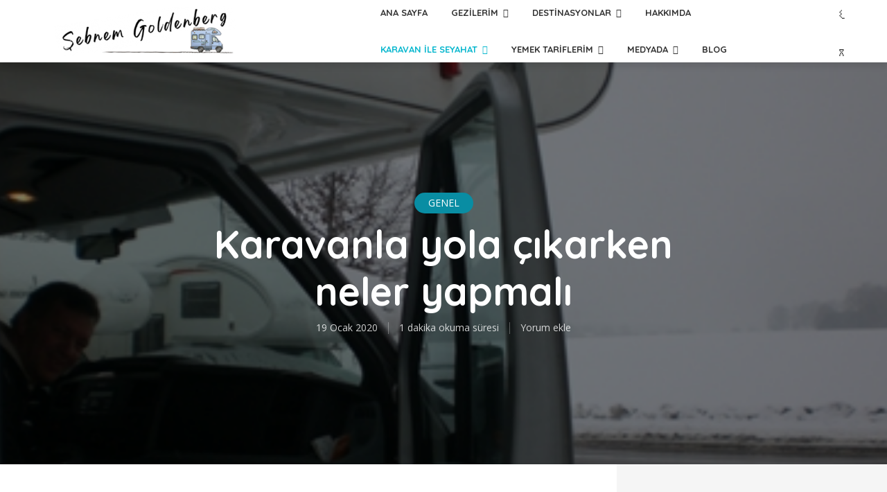

--- FILE ---
content_type: text/html; charset=UTF-8
request_url: http://karavanilegez.com/karavan-ile-yola-cikarken-neler-yapmaliyim/
body_size: 38801
content:
<!DOCTYPE html>
<html dir="ltr" lang="tr" prefix="og: https://ogp.me/ns#" class="no-js no-svg">
	<head>
		<meta charset="UTF-8">
		<meta name="viewport" content="width=device-width, initial-scale=1">
		<link rel="profile" href="https://gmpg.org/xfn/11">
		<title>Karavanla yola çıkarken neler yapmalı | Şebnem Goldenberg</title>

		<!-- All in One SEO 4.9.1.1 - aioseo.com -->
	<meta name="description" content="*Rotanızı önceden çıkarın asla plansız yola çıkmayın…*Gideceğiniz yolların kalitesini mutlaka önceden kontrol edin. Özellikle çekme karavanla seyahatlerde.*Rotalarınızı önceden Google Map&#039;ten internet olamayan yerlerde dahi açabileceğiniz şekilde telefonunuza veya tablettinize indirin.*Yanınıza lastik pompası almayı unutmayın ( özellikle çekme karavanın lastiği içi yüklüyse değiştirmek çok kolay değil en azından yakın bir lastikciye gitme imkanınız olsun!)*Yanınıza ayrıca almanız" />
	<meta name="robots" content="max-image-preview:large" />
	<meta name="author" content="Şebnem Goldenberg"/>
	<meta name="keywords" content="karavanla yola çıkmadan önce,karavanla hazırlık,karavanla avrupa turu,karavanla yolculuk,karavanla ilgili bilinmesi gerekenler,karavanla seyahat rehberi,karavanla gezi,karavanda olması gerekenler,genel" />
	<link rel="canonical" href="https://karavanilegez.com/karavan-ile-yola-cikarken-neler-yapmaliyim/" />
	<meta name="generator" content="All in One SEO (AIOSEO) 4.9.1.1" />

		<!-- Google tag (gtag.js) --> <script async src="https://www.googletagmanager.com/gtag/js?id=G-36HREC7QYR"></script> <script> window.dataLayer = window.dataLayer || []; function gtag(){dataLayer.push(arguments);} gtag('js', new Date()); gtag('config', 'G-36HREC7QYR'); </script>
		<meta property="og:locale" content="tr_TR" />
		<meta property="og:site_name" content="Şebnem Goldenberg | Kişisel Blog" />
		<meta property="og:type" content="article" />
		<meta property="og:title" content="Karavanla yola çıkarken neler yapmalı | Şebnem Goldenberg" />
		<meta property="og:description" content="*Rotanızı önceden çıkarın asla plansız yola çıkmayın…*Gideceğiniz yolların kalitesini mutlaka önceden kontrol edin. Özellikle çekme karavanla seyahatlerde.*Rotalarınızı önceden Google Map&#039;ten internet olamayan yerlerde dahi açabileceğiniz şekilde telefonunuza veya tablettinize indirin.*Yanınıza lastik pompası almayı unutmayın ( özellikle çekme karavanın lastiği içi yüklüyse değiştirmek çok kolay değil en azından yakın bir lastikciye gitme imkanınız olsun!)*Yanınıza ayrıca almanız" />
		<meta property="og:url" content="https://karavanilegez.com/karavan-ile-yola-cikarken-neler-yapmaliyim/" />
		<meta property="article:published_time" content="2020-01-19T12:12:00+00:00" />
		<meta property="article:modified_time" content="2020-08-02T15:27:45+00:00" />
		<meta name="twitter:card" content="summary" />
		<meta name="twitter:title" content="Karavanla yola çıkarken neler yapmalı | Şebnem Goldenberg" />
		<meta name="twitter:description" content="*Rotanızı önceden çıkarın asla plansız yola çıkmayın…*Gideceğiniz yolların kalitesini mutlaka önceden kontrol edin. Özellikle çekme karavanla seyahatlerde.*Rotalarınızı önceden Google Map&#039;ten internet olamayan yerlerde dahi açabileceğiniz şekilde telefonunuza veya tablettinize indirin.*Yanınıza lastik pompası almayı unutmayın ( özellikle çekme karavanın lastiği içi yüklüyse değiştirmek çok kolay değil en azından yakın bir lastikciye gitme imkanınız olsun!)*Yanınıza ayrıca almanız" />
		<script type="application/ld+json" class="aioseo-schema">
			{"@context":"https:\/\/schema.org","@graph":[{"@type":"Article","@id":"https:\/\/karavanilegez.com\/karavan-ile-yola-cikarken-neler-yapmaliyim\/#article","name":"Karavanla yola \u00e7\u0131karken neler yapmal\u0131 | \u015eebnem Goldenberg","headline":"Karavanla yola \u00e7\u0131karken neler yapmal\u0131","author":{"@id":"https:\/\/karavanilegez.com\/author\/sebnem\/#author"},"publisher":{"@id":"https:\/\/karavanilegez.com\/#person"},"image":{"@type":"ImageObject","url":"https:\/\/karavanilegez.com\/wp-content\/uploads\/2020\/04\/CIMG2968.jpg","width":425,"height":319},"datePublished":"2020-01-19T15:12:00+03:00","dateModified":"2020-08-02T18:27:45+03:00","inLanguage":"tr-TR","mainEntityOfPage":{"@id":"https:\/\/karavanilegez.com\/karavan-ile-yola-cikarken-neler-yapmaliyim\/#webpage"},"isPartOf":{"@id":"https:\/\/karavanilegez.com\/karavan-ile-yola-cikarken-neler-yapmaliyim\/#webpage"},"articleSection":"Genel"},{"@type":"BreadcrumbList","@id":"https:\/\/karavanilegez.com\/karavan-ile-yola-cikarken-neler-yapmaliyim\/#breadcrumblist","itemListElement":[{"@type":"ListItem","@id":"https:\/\/karavanilegez.com#listItem","position":1,"name":"Home","item":"https:\/\/karavanilegez.com","nextItem":{"@type":"ListItem","@id":"https:\/\/karavanilegez.com\/category\/genel\/#listItem","name":"Genel"}},{"@type":"ListItem","@id":"https:\/\/karavanilegez.com\/category\/genel\/#listItem","position":2,"name":"Genel","item":"https:\/\/karavanilegez.com\/category\/genel\/","nextItem":{"@type":"ListItem","@id":"https:\/\/karavanilegez.com\/karavan-ile-yola-cikarken-neler-yapmaliyim\/#listItem","name":"Karavanla yola \u00e7\u0131karken neler yapmal\u0131"},"previousItem":{"@type":"ListItem","@id":"https:\/\/karavanilegez.com#listItem","name":"Home"}},{"@type":"ListItem","@id":"https:\/\/karavanilegez.com\/karavan-ile-yola-cikarken-neler-yapmaliyim\/#listItem","position":3,"name":"Karavanla yola \u00e7\u0131karken neler yapmal\u0131","previousItem":{"@type":"ListItem","@id":"https:\/\/karavanilegez.com\/category\/genel\/#listItem","name":"Genel"}}]},{"@type":"Person","@id":"https:\/\/karavanilegez.com\/#person","name":"\u015eebnem Goldenberg","image":{"@type":"ImageObject","@id":"https:\/\/karavanilegez.com\/karavan-ile-yola-cikarken-neler-yapmaliyim\/#personImage","url":"https:\/\/karavanilegez.com\/wp-content\/uploads\/2020\/03\/ben-150x150.jpg","width":96,"height":96,"caption":"\u015eebnem Goldenberg"}},{"@type":"Person","@id":"https:\/\/karavanilegez.com\/author\/sebnem\/#author","url":"https:\/\/karavanilegez.com\/author\/sebnem\/","name":"\u015eebnem Goldenberg","image":{"@type":"ImageObject","@id":"https:\/\/karavanilegez.com\/karavan-ile-yola-cikarken-neler-yapmaliyim\/#authorImage","url":"https:\/\/karavanilegez.com\/wp-content\/uploads\/2020\/03\/ben-150x150.jpg","width":96,"height":96,"caption":"\u015eebnem Goldenberg"}},{"@type":"WebPage","@id":"https:\/\/karavanilegez.com\/karavan-ile-yola-cikarken-neler-yapmaliyim\/#webpage","url":"https:\/\/karavanilegez.com\/karavan-ile-yola-cikarken-neler-yapmaliyim\/","name":"Karavanla yola \u00e7\u0131karken neler yapmal\u0131 | \u015eebnem Goldenberg","description":"*Rotan\u0131z\u0131 \u00f6nceden \u00e7\u0131kar\u0131n asla plans\u0131z yola \u00e7\u0131kmay\u0131n\u2026*Gidece\u011finiz yollar\u0131n kalitesini mutlaka \u00f6nceden kontrol edin. \u00d6zellikle \u00e7ekme karavanla seyahatlerde.*Rotalar\u0131n\u0131z\u0131 \u00f6nceden Google Map'ten internet olamayan yerlerde dahi a\u00e7abilece\u011finiz \u015fekilde telefonunuza veya tablettinize indirin.*Yan\u0131n\u0131za lastik pompas\u0131 almay\u0131 unutmay\u0131n ( \u00f6zellikle \u00e7ekme karavan\u0131n lasti\u011fi i\u00e7i y\u00fckl\u00fcyse de\u011fi\u015ftirmek \u00e7ok kolay de\u011fil en az\u0131ndan yak\u0131n bir lastikciye gitme imkan\u0131n\u0131z olsun!)*Yan\u0131n\u0131za ayr\u0131ca alman\u0131z","inLanguage":"tr-TR","isPartOf":{"@id":"https:\/\/karavanilegez.com\/#website"},"breadcrumb":{"@id":"https:\/\/karavanilegez.com\/karavan-ile-yola-cikarken-neler-yapmaliyim\/#breadcrumblist"},"author":{"@id":"https:\/\/karavanilegez.com\/author\/sebnem\/#author"},"creator":{"@id":"https:\/\/karavanilegez.com\/author\/sebnem\/#author"},"image":{"@type":"ImageObject","url":"https:\/\/karavanilegez.com\/wp-content\/uploads\/2020\/04\/CIMG2968.jpg","@id":"https:\/\/karavanilegez.com\/karavan-ile-yola-cikarken-neler-yapmaliyim\/#mainImage","width":425,"height":319},"primaryImageOfPage":{"@id":"https:\/\/karavanilegez.com\/karavan-ile-yola-cikarken-neler-yapmaliyim\/#mainImage"},"datePublished":"2020-01-19T15:12:00+03:00","dateModified":"2020-08-02T18:27:45+03:00"},{"@type":"WebSite","@id":"https:\/\/karavanilegez.com\/#website","url":"https:\/\/karavanilegez.com\/","name":"\u015eebnem Goldenberg","description":"Ki\u015fisel Blog","inLanguage":"tr-TR","publisher":{"@id":"https:\/\/karavanilegez.com\/#person"}}]}
		</script>
		<!-- All in One SEO -->

<link rel='dns-prefetch' href='//maps.google.com' />
<link rel='dns-prefetch' href='//fonts.googleapis.com' />
<link rel='dns-prefetch' href='//www.googletagmanager.com' />
<link rel="alternate" type="application/rss+xml" title="Şebnem Goldenberg &raquo; akışı" href="https://karavanilegez.com/feed/" />
<link rel="alternate" type="application/rss+xml" title="Şebnem Goldenberg &raquo; yorum akışı" href="https://karavanilegez.com/comments/feed/" />
<link rel="alternate" type="application/rss+xml" title="Şebnem Goldenberg &raquo; Karavanla yola çıkarken neler yapmalı yorum akışı" href="https://karavanilegez.com/karavan-ile-yola-cikarken-neler-yapmaliyim/feed/" />
<link rel="alternate" title="oEmbed (JSON)" type="application/json+oembed" href="https://karavanilegez.com/wp-json/oembed/1.0/embed?url=https%3A%2F%2Fkaravanilegez.com%2Fkaravan-ile-yola-cikarken-neler-yapmaliyim%2F" />
<link rel="alternate" title="oEmbed (XML)" type="text/xml+oembed" href="https://karavanilegez.com/wp-json/oembed/1.0/embed?url=https%3A%2F%2Fkaravanilegez.com%2Fkaravan-ile-yola-cikarken-neler-yapmaliyim%2F&#038;format=xml" />
<style id='wp-img-auto-sizes-contain-inline-css' type='text/css'>
img:is([sizes=auto i],[sizes^="auto," i]){contain-intrinsic-size:3000px 1500px}
/*# sourceURL=wp-img-auto-sizes-contain-inline-css */
</style>
<style id='wp-emoji-styles-inline-css' type='text/css'>

	img.wp-smiley, img.emoji {
		display: inline !important;
		border: none !important;
		box-shadow: none !important;
		height: 1em !important;
		width: 1em !important;
		margin: 0 0.07em !important;
		vertical-align: -0.1em !important;
		background: none !important;
		padding: 0 !important;
	}
/*# sourceURL=wp-emoji-styles-inline-css */
</style>
<style id='wp-block-library-inline-css' type='text/css'>
:root{--wp-block-synced-color:#7a00df;--wp-block-synced-color--rgb:122,0,223;--wp-bound-block-color:var(--wp-block-synced-color);--wp-editor-canvas-background:#ddd;--wp-admin-theme-color:#007cba;--wp-admin-theme-color--rgb:0,124,186;--wp-admin-theme-color-darker-10:#006ba1;--wp-admin-theme-color-darker-10--rgb:0,107,160.5;--wp-admin-theme-color-darker-20:#005a87;--wp-admin-theme-color-darker-20--rgb:0,90,135;--wp-admin-border-width-focus:2px}@media (min-resolution:192dpi){:root{--wp-admin-border-width-focus:1.5px}}.wp-element-button{cursor:pointer}:root .has-very-light-gray-background-color{background-color:#eee}:root .has-very-dark-gray-background-color{background-color:#313131}:root .has-very-light-gray-color{color:#eee}:root .has-very-dark-gray-color{color:#313131}:root .has-vivid-green-cyan-to-vivid-cyan-blue-gradient-background{background:linear-gradient(135deg,#00d084,#0693e3)}:root .has-purple-crush-gradient-background{background:linear-gradient(135deg,#34e2e4,#4721fb 50%,#ab1dfe)}:root .has-hazy-dawn-gradient-background{background:linear-gradient(135deg,#faaca8,#dad0ec)}:root .has-subdued-olive-gradient-background{background:linear-gradient(135deg,#fafae1,#67a671)}:root .has-atomic-cream-gradient-background{background:linear-gradient(135deg,#fdd79a,#004a59)}:root .has-nightshade-gradient-background{background:linear-gradient(135deg,#330968,#31cdcf)}:root .has-midnight-gradient-background{background:linear-gradient(135deg,#020381,#2874fc)}:root{--wp--preset--font-size--normal:16px;--wp--preset--font-size--huge:42px}.has-regular-font-size{font-size:1em}.has-larger-font-size{font-size:2.625em}.has-normal-font-size{font-size:var(--wp--preset--font-size--normal)}.has-huge-font-size{font-size:var(--wp--preset--font-size--huge)}.has-text-align-center{text-align:center}.has-text-align-left{text-align:left}.has-text-align-right{text-align:right}.has-fit-text{white-space:nowrap!important}#end-resizable-editor-section{display:none}.aligncenter{clear:both}.items-justified-left{justify-content:flex-start}.items-justified-center{justify-content:center}.items-justified-right{justify-content:flex-end}.items-justified-space-between{justify-content:space-between}.screen-reader-text{border:0;clip-path:inset(50%);height:1px;margin:-1px;overflow:hidden;padding:0;position:absolute;width:1px;word-wrap:normal!important}.screen-reader-text:focus{background-color:#ddd;clip-path:none;color:#444;display:block;font-size:1em;height:auto;left:5px;line-height:normal;padding:15px 23px 14px;text-decoration:none;top:5px;width:auto;z-index:100000}html :where(.has-border-color){border-style:solid}html :where([style*=border-top-color]){border-top-style:solid}html :where([style*=border-right-color]){border-right-style:solid}html :where([style*=border-bottom-color]){border-bottom-style:solid}html :where([style*=border-left-color]){border-left-style:solid}html :where([style*=border-width]){border-style:solid}html :where([style*=border-top-width]){border-top-style:solid}html :where([style*=border-right-width]){border-right-style:solid}html :where([style*=border-bottom-width]){border-bottom-style:solid}html :where([style*=border-left-width]){border-left-style:solid}html :where(img[class*=wp-image-]){height:auto;max-width:100%}:where(figure){margin:0 0 1em}html :where(.is-position-sticky){--wp-admin--admin-bar--position-offset:var(--wp-admin--admin-bar--height,0px)}@media screen and (max-width:600px){html :where(.is-position-sticky){--wp-admin--admin-bar--position-offset:0px}}

/*# sourceURL=wp-block-library-inline-css */
</style><style id='wp-block-list-inline-css' type='text/css'>
ol,ul{box-sizing:border-box}:root :where(.wp-block-list.has-background){padding:1.25em 2.375em}
/*# sourceURL=https://karavanilegez.com/wp-includes/blocks/list/style.min.css */
</style>
<style id='wp-block-paragraph-inline-css' type='text/css'>
.is-small-text{font-size:.875em}.is-regular-text{font-size:1em}.is-large-text{font-size:2.25em}.is-larger-text{font-size:3em}.has-drop-cap:not(:focus):first-letter{float:left;font-size:8.4em;font-style:normal;font-weight:100;line-height:.68;margin:.05em .1em 0 0;text-transform:uppercase}body.rtl .has-drop-cap:not(:focus):first-letter{float:none;margin-left:.1em}p.has-drop-cap.has-background{overflow:hidden}:root :where(p.has-background){padding:1.25em 2.375em}:where(p.has-text-color:not(.has-link-color)) a{color:inherit}p.has-text-align-left[style*="writing-mode:vertical-lr"],p.has-text-align-right[style*="writing-mode:vertical-rl"]{rotate:180deg}
/*# sourceURL=https://karavanilegez.com/wp-includes/blocks/paragraph/style.min.css */
</style>
<style id='global-styles-inline-css' type='text/css'>
:root{--wp--preset--aspect-ratio--square: 1;--wp--preset--aspect-ratio--4-3: 4/3;--wp--preset--aspect-ratio--3-4: 3/4;--wp--preset--aspect-ratio--3-2: 3/2;--wp--preset--aspect-ratio--2-3: 2/3;--wp--preset--aspect-ratio--16-9: 16/9;--wp--preset--aspect-ratio--9-16: 9/16;--wp--preset--color--black: #000000;--wp--preset--color--cyan-bluish-gray: #abb8c3;--wp--preset--color--white: #ffffff;--wp--preset--color--pale-pink: #f78da7;--wp--preset--color--vivid-red: #cf2e2e;--wp--preset--color--luminous-vivid-orange: #ff6900;--wp--preset--color--luminous-vivid-amber: #fcb900;--wp--preset--color--light-green-cyan: #7bdcb5;--wp--preset--color--vivid-green-cyan: #00d084;--wp--preset--color--pale-cyan-blue: #8ed1fc;--wp--preset--color--vivid-cyan-blue: #0693e3;--wp--preset--color--vivid-purple: #9b51e0;--wp--preset--color--trawell-acc: #098DA3;--wp--preset--color--trawell-txt: #333333;--wp--preset--color--trawell-meta: #4a4a4a;--wp--preset--color--trawell-bg: #ffffff;--wp--preset--color--trawell-cat-2: #d32f2f;--wp--preset--color--trawell-cat-3: #ef6c00;--wp--preset--color--trawell-cat-4: #7cb342;--wp--preset--color--trawell-cat-5: #03a9f4;--wp--preset--color--trawell-cat-6: #ab47bc;--wp--preset--color--trawell-cat-80: #ef6c00;--wp--preset--color--trawell-cat-66: #098DA3;--wp--preset--gradient--vivid-cyan-blue-to-vivid-purple: linear-gradient(135deg,rgb(6,147,227) 0%,rgb(155,81,224) 100%);--wp--preset--gradient--light-green-cyan-to-vivid-green-cyan: linear-gradient(135deg,rgb(122,220,180) 0%,rgb(0,208,130) 100%);--wp--preset--gradient--luminous-vivid-amber-to-luminous-vivid-orange: linear-gradient(135deg,rgb(252,185,0) 0%,rgb(255,105,0) 100%);--wp--preset--gradient--luminous-vivid-orange-to-vivid-red: linear-gradient(135deg,rgb(255,105,0) 0%,rgb(207,46,46) 100%);--wp--preset--gradient--very-light-gray-to-cyan-bluish-gray: linear-gradient(135deg,rgb(238,238,238) 0%,rgb(169,184,195) 100%);--wp--preset--gradient--cool-to-warm-spectrum: linear-gradient(135deg,rgb(74,234,220) 0%,rgb(151,120,209) 20%,rgb(207,42,186) 40%,rgb(238,44,130) 60%,rgb(251,105,98) 80%,rgb(254,248,76) 100%);--wp--preset--gradient--blush-light-purple: linear-gradient(135deg,rgb(255,206,236) 0%,rgb(152,150,240) 100%);--wp--preset--gradient--blush-bordeaux: linear-gradient(135deg,rgb(254,205,165) 0%,rgb(254,45,45) 50%,rgb(107,0,62) 100%);--wp--preset--gradient--luminous-dusk: linear-gradient(135deg,rgb(255,203,112) 0%,rgb(199,81,192) 50%,rgb(65,88,208) 100%);--wp--preset--gradient--pale-ocean: linear-gradient(135deg,rgb(255,245,203) 0%,rgb(182,227,212) 50%,rgb(51,167,181) 100%);--wp--preset--gradient--electric-grass: linear-gradient(135deg,rgb(202,248,128) 0%,rgb(113,206,126) 100%);--wp--preset--gradient--midnight: linear-gradient(135deg,rgb(2,3,129) 0%,rgb(40,116,252) 100%);--wp--preset--font-size--small: 12.8px;--wp--preset--font-size--medium: 20px;--wp--preset--font-size--large: 24px;--wp--preset--font-size--x-large: 42px;--wp--preset--font-size--normal: 16px;--wp--preset--font-size--huge: 32px;--wp--preset--spacing--20: 0.44rem;--wp--preset--spacing--30: 0.67rem;--wp--preset--spacing--40: 1rem;--wp--preset--spacing--50: 1.5rem;--wp--preset--spacing--60: 2.25rem;--wp--preset--spacing--70: 3.38rem;--wp--preset--spacing--80: 5.06rem;--wp--preset--shadow--natural: 6px 6px 9px rgba(0, 0, 0, 0.2);--wp--preset--shadow--deep: 12px 12px 50px rgba(0, 0, 0, 0.4);--wp--preset--shadow--sharp: 6px 6px 0px rgba(0, 0, 0, 0.2);--wp--preset--shadow--outlined: 6px 6px 0px -3px rgb(255, 255, 255), 6px 6px rgb(0, 0, 0);--wp--preset--shadow--crisp: 6px 6px 0px rgb(0, 0, 0);}:where(.is-layout-flex){gap: 0.5em;}:where(.is-layout-grid){gap: 0.5em;}body .is-layout-flex{display: flex;}.is-layout-flex{flex-wrap: wrap;align-items: center;}.is-layout-flex > :is(*, div){margin: 0;}body .is-layout-grid{display: grid;}.is-layout-grid > :is(*, div){margin: 0;}:where(.wp-block-columns.is-layout-flex){gap: 2em;}:where(.wp-block-columns.is-layout-grid){gap: 2em;}:where(.wp-block-post-template.is-layout-flex){gap: 1.25em;}:where(.wp-block-post-template.is-layout-grid){gap: 1.25em;}.has-black-color{color: var(--wp--preset--color--black) !important;}.has-cyan-bluish-gray-color{color: var(--wp--preset--color--cyan-bluish-gray) !important;}.has-white-color{color: var(--wp--preset--color--white) !important;}.has-pale-pink-color{color: var(--wp--preset--color--pale-pink) !important;}.has-vivid-red-color{color: var(--wp--preset--color--vivid-red) !important;}.has-luminous-vivid-orange-color{color: var(--wp--preset--color--luminous-vivid-orange) !important;}.has-luminous-vivid-amber-color{color: var(--wp--preset--color--luminous-vivid-amber) !important;}.has-light-green-cyan-color{color: var(--wp--preset--color--light-green-cyan) !important;}.has-vivid-green-cyan-color{color: var(--wp--preset--color--vivid-green-cyan) !important;}.has-pale-cyan-blue-color{color: var(--wp--preset--color--pale-cyan-blue) !important;}.has-vivid-cyan-blue-color{color: var(--wp--preset--color--vivid-cyan-blue) !important;}.has-vivid-purple-color{color: var(--wp--preset--color--vivid-purple) !important;}.has-black-background-color{background-color: var(--wp--preset--color--black) !important;}.has-cyan-bluish-gray-background-color{background-color: var(--wp--preset--color--cyan-bluish-gray) !important;}.has-white-background-color{background-color: var(--wp--preset--color--white) !important;}.has-pale-pink-background-color{background-color: var(--wp--preset--color--pale-pink) !important;}.has-vivid-red-background-color{background-color: var(--wp--preset--color--vivid-red) !important;}.has-luminous-vivid-orange-background-color{background-color: var(--wp--preset--color--luminous-vivid-orange) !important;}.has-luminous-vivid-amber-background-color{background-color: var(--wp--preset--color--luminous-vivid-amber) !important;}.has-light-green-cyan-background-color{background-color: var(--wp--preset--color--light-green-cyan) !important;}.has-vivid-green-cyan-background-color{background-color: var(--wp--preset--color--vivid-green-cyan) !important;}.has-pale-cyan-blue-background-color{background-color: var(--wp--preset--color--pale-cyan-blue) !important;}.has-vivid-cyan-blue-background-color{background-color: var(--wp--preset--color--vivid-cyan-blue) !important;}.has-vivid-purple-background-color{background-color: var(--wp--preset--color--vivid-purple) !important;}.has-black-border-color{border-color: var(--wp--preset--color--black) !important;}.has-cyan-bluish-gray-border-color{border-color: var(--wp--preset--color--cyan-bluish-gray) !important;}.has-white-border-color{border-color: var(--wp--preset--color--white) !important;}.has-pale-pink-border-color{border-color: var(--wp--preset--color--pale-pink) !important;}.has-vivid-red-border-color{border-color: var(--wp--preset--color--vivid-red) !important;}.has-luminous-vivid-orange-border-color{border-color: var(--wp--preset--color--luminous-vivid-orange) !important;}.has-luminous-vivid-amber-border-color{border-color: var(--wp--preset--color--luminous-vivid-amber) !important;}.has-light-green-cyan-border-color{border-color: var(--wp--preset--color--light-green-cyan) !important;}.has-vivid-green-cyan-border-color{border-color: var(--wp--preset--color--vivid-green-cyan) !important;}.has-pale-cyan-blue-border-color{border-color: var(--wp--preset--color--pale-cyan-blue) !important;}.has-vivid-cyan-blue-border-color{border-color: var(--wp--preset--color--vivid-cyan-blue) !important;}.has-vivid-purple-border-color{border-color: var(--wp--preset--color--vivid-purple) !important;}.has-vivid-cyan-blue-to-vivid-purple-gradient-background{background: var(--wp--preset--gradient--vivid-cyan-blue-to-vivid-purple) !important;}.has-light-green-cyan-to-vivid-green-cyan-gradient-background{background: var(--wp--preset--gradient--light-green-cyan-to-vivid-green-cyan) !important;}.has-luminous-vivid-amber-to-luminous-vivid-orange-gradient-background{background: var(--wp--preset--gradient--luminous-vivid-amber-to-luminous-vivid-orange) !important;}.has-luminous-vivid-orange-to-vivid-red-gradient-background{background: var(--wp--preset--gradient--luminous-vivid-orange-to-vivid-red) !important;}.has-very-light-gray-to-cyan-bluish-gray-gradient-background{background: var(--wp--preset--gradient--very-light-gray-to-cyan-bluish-gray) !important;}.has-cool-to-warm-spectrum-gradient-background{background: var(--wp--preset--gradient--cool-to-warm-spectrum) !important;}.has-blush-light-purple-gradient-background{background: var(--wp--preset--gradient--blush-light-purple) !important;}.has-blush-bordeaux-gradient-background{background: var(--wp--preset--gradient--blush-bordeaux) !important;}.has-luminous-dusk-gradient-background{background: var(--wp--preset--gradient--luminous-dusk) !important;}.has-pale-ocean-gradient-background{background: var(--wp--preset--gradient--pale-ocean) !important;}.has-electric-grass-gradient-background{background: var(--wp--preset--gradient--electric-grass) !important;}.has-midnight-gradient-background{background: var(--wp--preset--gradient--midnight) !important;}.has-small-font-size{font-size: var(--wp--preset--font-size--small) !important;}.has-medium-font-size{font-size: var(--wp--preset--font-size--medium) !important;}.has-large-font-size{font-size: var(--wp--preset--font-size--large) !important;}.has-x-large-font-size{font-size: var(--wp--preset--font-size--x-large) !important;}
/*# sourceURL=global-styles-inline-css */
</style>

<style id='classic-theme-styles-inline-css' type='text/css'>
/*! This file is auto-generated */
.wp-block-button__link{color:#fff;background-color:#32373c;border-radius:9999px;box-shadow:none;text-decoration:none;padding:calc(.667em + 2px) calc(1.333em + 2px);font-size:1.125em}.wp-block-file__button{background:#32373c;color:#fff;text-decoration:none}
/*# sourceURL=/wp-includes/css/classic-themes.min.css */
</style>
<link rel='stylesheet' id='mks_shortcodes_fntawsm_css-css' href='https://karavanilegez.com/wp-content/plugins/meks-flexible-shortcodes/css/font-awesome/css/font-awesome.min.css?ver=1.3.8' type='text/css' media='screen' />
<link rel='stylesheet' id='mks_shortcodes_simple_line_icons-css' href='https://karavanilegez.com/wp-content/plugins/meks-flexible-shortcodes/css/simple-line/simple-line-icons.css?ver=1.3.8' type='text/css' media='screen' />
<link rel='stylesheet' id='mks_shortcodes_css-css' href='https://karavanilegez.com/wp-content/plugins/meks-flexible-shortcodes/css/style.css?ver=1.3.8' type='text/css' media='screen' />
<link rel='stylesheet' id='pdfprnt_frontend-css' href='https://karavanilegez.com/wp-content/plugins/pdf-print/css/frontend.css?ver=2.4.5' type='text/css' media='all' />
<link rel='stylesheet' id='ppress-frontend-css' href='https://karavanilegez.com/wp-content/plugins/wp-user-avatar/assets/css/frontend.min.css?ver=4.16.8' type='text/css' media='all' />
<link rel='stylesheet' id='ppress-flatpickr-css' href='https://karavanilegez.com/wp-content/plugins/wp-user-avatar/assets/flatpickr/flatpickr.min.css?ver=4.16.8' type='text/css' media='all' />
<link rel='stylesheet' id='ppress-select2-css' href='https://karavanilegez.com/wp-content/plugins/wp-user-avatar/assets/select2/select2.min.css?ver=6.9' type='text/css' media='all' />
<link rel='stylesheet' id='mks-map-css-css' href='https://karavanilegez.com/wp-content/plugins/meks-easy-maps/public/css/map.css?ver=2.1.3' type='text/css' media='all' />
<link rel='stylesheet' id='trawell-fonts-css' href='https://fonts.googleapis.com/css?family=Open+Sans%3A400%7CQuicksand%3A400%2C700&#038;subset=latin&#038;ver=1.8.2' type='text/css' media='all' />
<link rel='stylesheet' id='trawell-main-css' href='https://karavanilegez.com/wp-content/themes/trawell/assets/css/min.css?ver=1.8.2' type='text/css' media='all' />
<style id='trawell-main-inline-css' type='text/css'>
.row{margin-right: -7px;margin-left: -7px;}.col-1, .col-2, .col-3, .col-4, .col-5, .col-6, .col-7, .col-8, .col-9, .col-10, .col-11, .col-12, .col,.col-auto, .col-sm-1, .col-sm-2, .col-sm-3, .col-sm-4, .col-sm-5, .col-sm-6, .col-sm-7, .col-sm-8, .col-sm-9, .col-sm-10, .col-sm-11, .col-sm-12, .col-sm,.col-sm-auto, .col-md-1, .col-md-2, .col-md-3, .col-md-4, .col-md-5, .col-md-6, .col-md-7, .col-md-8, .col-md-9, .col-md-10, .col-md-11, .col-md-12, .col-md,.col-md-auto, .col-lg-1, .col-lg-2, .col-lg-3, .col-lg-4, .col-lg-5, .col-lg-6, .col-lg-7, .col-lg-8, .col-lg-9, .col-lg-10, .col-lg-11, .col-lg-12, .col-lg,.col-lg-auto, .col-xl-1, .col-xl-2, .col-xl-3, .col-xl-4, .col-xl-5, .col-xl-6, .col-xl-7, .col-xl-8, .col-xl-9, .col-xl-10, .col-xl-11, .col-xl-12, .col-xl,.col-xl-auto,.trawell-pre-footer .menu{padding-right: 7px;padding-left: 7px;}@media (min-width: 440px) {.container,.trawell-has-sidebar .trawell-main,.trawell-sidebar-none .trawell-main{max-width: 470px;padding-right: 20px;padding-left: 20px;}.row{margin-right: -10px;margin-left: -10px;}.col-1, .col-2, .col-3, .col-4, .col-5, .col-6, .col-7, .col-8, .col-9, .col-10, .col-11, .col-12, .col,.col-auto, .col-sm-1, .col-sm-2, .col-sm-3, .col-sm-4, .col-sm-5, .col-sm-6, .col-sm-7, .col-sm-8, .col-sm-9, .col-sm-10, .col-sm-11, .col-sm-12, .col-sm,.col-sm-auto, .col-md-1, .col-md-2, .col-md-3, .col-md-4, .col-md-5, .col-md-6, .col-md-7, .col-md-8, .col-md-9, .col-md-10, .col-md-11, .col-md-12, .col-md,.col-md-auto, .col-lg-1, .col-lg-2, .col-lg-3, .col-lg-4, .col-lg-5, .col-lg-6, .col-lg-7, .col-lg-8, .col-lg-9, .col-lg-10, .col-lg-11, .col-lg-12, .col-lg,.col-lg-auto, .col-xl-1, .col-xl-2, .col-xl-3, .col-xl-4, .col-xl-5, .col-xl-6, .col-xl-7, .col-xl-8, .col-xl-9, .col-xl-10, .col-xl-11, .col-xl-12, .col-xl,.col-xl-auto,.trawell-pre-footer .menu{padding-right: 10px;padding-left: 10px;}}@media (min-width: 730px) {.container,.trawell-has-sidebar .trawell-main,.trawell-sidebar-none .trawell-main{max-width: 860px;padding-right: 30px;padding-left: 30px;}.trawell-pre-footer .menu{padding-right: 30px;padding-left: 30px;}.row{margin-right: -15px;margin-left: -15px;}.col-1, .col-2, .col-3, .col-4, .col-5, .col-6, .col-7, .col-8, .col-9, .col-10, .col-11, .col-12, .col,.col-auto, .col-sm-1, .col-sm-2, .col-sm-3, .col-sm-4, .col-sm-5, .col-sm-6, .col-sm-7, .col-sm-8, .col-sm-9, .col-sm-10, .col-sm-11, .col-sm-12, .col-sm,.col-sm-auto, .col-md-1, .col-md-2, .col-md-3, .col-md-4, .col-md-5, .col-md-6, .col-md-7, .col-md-8, .col-md-9, .col-md-10, .col-md-11, .col-md-12, .col-md,.col-md-auto, .col-lg-1, .col-lg-2, .col-lg-3, .col-lg-4, .col-lg-5, .col-lg-6, .col-lg-7, .col-lg-8, .col-lg-9, .col-lg-10, .col-lg-11, .col-lg-12, .col-lg,.col-lg-auto, .col-xl-1, .col-xl-2, .col-xl-3, .col-xl-4, .col-xl-5, .col-xl-6, .col-xl-7, .col-xl-8, .col-xl-9, .col-xl-10, .col-xl-11, .col-xl-12, .col-xl,.col-xl-auto,.trawell-pre-footer .menu{padding-right: 15px;padding-left: 15px;}}@media (min-width: 1024px) {.container,.trawell-has-sidebar .trawell-main,.trawell-sidebar-none .trawell-main{max-width: 100%;}}@media (min-width: 1100px) {.container,.trawell-pre-footer .menu,.trawell-has-sidebar .trawell-main,.trawell-sidebar-none .trawell-main,.page-template-template-blank .trawell-main{max-width: 1260px;}.trawell-pre-footer .menu{padding-right: 30px;padding-left: 30px;}}.trawell-section.trawell-layout-c2 .trawell-item,.trawell-section.trawell-layout-c3 .trawell-item,.trawell-section.trawell-layout-c4 .trawell-item,.trawell-section.trawell-layout-d2 .trawell-item,.trawell-section.trawell-layout-d3 .trawell-item,.trawell-section.trawell-layout-d4 .trawell-item,.trawell-section.trawell-layout-b3 .trawell-item,.trawell-related.trawell-layout-b1 .trawell-item {margin-bottom: 30px;}.entry-content p a:not(.trawell-button),.entry-content li a,.comment-content a,.widget_text p a{color: rgba(9,141,163,0.7);-webkit-box-shadow:0 1px 0px rgba(9,141,163,0.7);box-shadow: 0 1px 0 rgba(9,141,163,0.7);-webkit-transition: all .15s ease-in-out; -moz-transition: all .15s ease-in-out;-ms-transition: all .15s ease-in-out; -o-transition: all .15s ease-in-out;transition: all .15s ease-in-out;}.entry-content p a:not(.mks_ico):not(.mks_button):not(.trawell-button):hover,.entry-content li a:hover,.comment-content a:hover,.widget_text p a:hover{background: rgba(9,141,163,0.1);box-shadow: 0 1px 0 rgba(9,141,163,0.7);}.trawell-top-bar .container{height: 50px;}.trawell-top-bar,.trawell-top-bar .sub-menu{background: #f9f9f9;color: #4A4A4A;}.trawell-top-bar a{color: #4A4A4A;}.trawell-top-bar a:hover{color: #4A4A4A;}.trawell-header,.trawell-header .sub-menu{background: #ffffff;}.trawell-header,.trawell-header a,.trawell-action-close span,.trawell-top-bar{font-family: 'Quicksand';font-weight: 700;}.trawell-header,.trawell-header a,.trawell-action-close span,.trawell-header input[type=text]{color: #333333;}.trawell-header input[type=text]{border-color: rgba(51,51,51,0.5);}.menu-main{font-size: 1.3rem;}.menu-main .current-menu-item > a,.menu-main .current-menu-ancestor > a,.trawell-header li:hover > a,.trawell-header-indent #trawell-header ul > li:hover > a,.trawell-header-indent #trawell-header .trawell-actions .trawell-soc-menu > li:hover > a,.active .o-exit-1,.trawell-actions > li:hover > a,.trawell-actions > li:hover > span,.trawell-header-indent #trawell-header .trawell-actions>li>span:hover,.trawell-header a:hover{color: #08b7ce;}.trawell-header .container{height: 90px;}.trawell-header-indent .trawell-cover{margin-top: -90px;}.trawell-actions button{background: #08b7ce;}.trawell-actions button:hover{background: hsla( 186.97, 92.52%, 35.67%, 1);}.trawell-item-color-overlay .entry-image:after,.trawell-overlay {background: rgba(0, 0, 0, 0.5);}.trawell-cover,.trawell-cover-item{height: 400px;}@media (min-width: 730px) {.trawell-cover,.trawell-cover-item{height: 500px;}}@media (min-width: 1024px) { .trawell-cover, .trawell-cover-item{height: 580px;}.trawell-header-indent .trawell-cover,.trawell-header-indent .trawell-cover-item{height: 670px;}}body,.type--body-font,.widget_categories .count,.tagcloud a,.trawell-button,input[type="submit"],.trawell-pagination a,.mks_read_more a,button,.trawell-button-hollow,.comment-reply-link,.page-numbers.current,.entry-content .trawell-paginated > span,.widget .mks_autor_link_wrap a,.entry-category,.wp-block-button__link,body div.wpforms-container-full .wpforms-form input[type=submit], body div.wpforms-container-full .wpforms-form button[type=submit], body div.wpforms-container-full .wpforms-form .wpforms-page-button {font-family: 'Open Sans';font-weight: 400;}body{color: #333333;font-size: 1.6rem;}h1, h2, h3, h4, h5, h6,.h1, .h2, .h3, .h4, .h5, .h6,.entry-meta-author,.comment-author.vcard,.widget li a,.prev-next-nav a,blockquote, blockquote p,.trawell-header .site-title a,.wp-block-cover .wp-block-cover-image-text, .wp-block-cover .wp-block-cover-text, .wp-block-cover h2,.wp-block-cover-image .wp-block-cover-image-text, .wp-block-cover-image .wp-block-cover-text, .wp-block-cover-image h2{font-family: 'Quicksand';font-weight: 700;}h1, h2, h3, h4, h5, h6,.h1, .h2, .h3, .h4, .h5, .h6,.entry-meta-author,.comment-author.vcard{color:#333333;}.entry-meta-author,.comment-author.vcard{color: #333333;}a,blockquote, blockquote p{ color: #098DA3;}h1, .h1 {font-size: 4.2rem;}h2, .h2 {font-size: 3.2rem;}h3, .h3 {font-size:2.6rem;}h4, .h4,.mks_author_widget h3 {font-size: 2.4rem;}h5, .h5,.comment-author.vcard {font-size: 2.0rem;}h6, .h6 {font-size: 1.7rem;}blockquote{font-size: 1.8rem;}.section-title{font-size: 1.6rem;}.trawell-item .entry-meta a,.trawell-item .entry-meta,.trawell-post-single .entry-meta,.comment-metadata a,.widget .post-date,.widget .recentcomments,.widget .rss-date,.comment-metadata,.comment-metadata a,.mks-map-entry-meta a{color: rgba(74,74,74,1);}.trawell-item .entry-meta span:before,.trawell-post-single .entry-meta span:before{background: rgba(74,74,74,0.25);}.excerpt-small,.comment-content,.widget a,.widget{font-size: 1.4rem;line-height: 1.5;}.widget-title{font-size: 1.6rem;}.widget a,.trawell-breadcrumbs a:hover,.color-text a + a:before{color: #333333;}.display-1,.trawell-cover .archive-title{font-size: 5.6rem;}.display-2,.display-2-text{color: #098DA3;}.trawell-msg{background: #098DA3;}.trawell-msg a{color: hsla( 188.57, 89.53%, 50.59%, 1);}.trawell-msg a:hover{color: hsla( 188.57, 89.53%, 62.39%, 1);}.entry-meta a,.widget-mini a,.comment-respond .section-title+small a,.entry-title a,.fn a,.color-text span{color: #333333;}.widget-mini a:hover,.entry-meta a:hover,.trawell-sidebar a:hover,.trawell-item .entry-title a:hover,.mks-map-entry-header .entry-title a:hover,.fn a:hover,blockquote,.trawell-main .entry-tags a,.tagcloud a,.comment-respond .section-title+small a:hover,.mks-map-entry-meta a:hover,.color-text a{color: #098DA3;}.color-text a:hover{color: hsla( 188.57, 89.53%, 28.67%, 1);}body,.section-title span,.comment-respond .section-title+small{background: #ffffff;}.section-title:after,.widget-mini:after,.trawell-responsive-item:before{background: rgba(51,51,51,0.1);}blockquote:after,.double-bounce1, .double-bounce2{background: rgba(9,141,163,0.6);}.trawell-sidebar {background: #f5f5f5;-webkit-box-shadow:330px 0 0 #f5f5f5,680px 0 0 #f5f5f5,1030px 0 0 #f5f5f5,1380px 0 0 #f5f5f5,1730px 0 0 #f5f5f5,2080px 0 0 #f5f5f5,2430px 0 0 #f5f5f5,2780px 0 0 #f5f5f5,3130px 0 0 #f5f5f5;box-shadow:330px 0 0 #f5f5f5,680px 0 0 #f5f5f5,1030px 0 0 #f5f5f5,1380px 0 0 #f5f5f5,1730px 0 0 #f5f5f5,2080px 0 0 #f5f5f5,2430px 0 0 #f5f5f5,2780px 0 0 #f5f5f5,3130px 0 0 #f5f5f5;}.trawell-sidebar-left .trawell-sidebar {-webkit-box-shadow:-330px 0 0 #f5f5f5,-680px 0 0 #f5f5f5,-1030px 0 0 #f5f5f5,-1380px 0 0 #f5f5f5,-1730px 0 0 #f5f5f5,-2080px 0 0 #f5f5f5,-2430px 0 0 #f5f5f5,-2780px 0 0 #f5f5f5,-3130px 0 0 #f5f5f5;box-shadow:-330px 0 0 #f5f5f5,-680px 0 0 #f5f5f5,-1030px 0 0 #f5f5f5,-1380px 0 0 #f5f5f5,-1730px 0 0 #f5f5f5,-2080px 0 0 #f5f5f5,-2430px 0 0 #f5f5f5,-2780px 0 0 #f5f5f5,-3130px 0 0 #f5f5f5;}.trawell-sidebar{background: #f5f5f5;}.trawell-sidebar .widget{background: #ffffff;}.trawell-sidebar .widget,.trawell-sidebar .widget a{color: #333333;}.trawell-sidebar .widget .widget-title{color: #333333;}.trawell-sidebar .widget a:hover{color: #098DA3;}.trawell-action-close span,.trawell-action-close i{color: #333333;}.trawell-sidebar .widget_text p a{-webkit-box-shadow:0 1px 0 rgba(255,255,255,0.7);box-shadow: 0 1px 0 rgba(255,255,255,0.7);}.trawell-sidebar .widget_text p a:hover{background: rgba(118,208,226,0.1);box-shadow: 0 1px 0 rgba(118,208,226,0.7);}.widget.trawell-highlight .trawell-button{background: #098DA3;}.widget .trawell-button:hover{background: hsla( 188.57, 89.53%, 28.67%, 1);}.trawell-sidebar .widget.trawell-highlight{background: #098DA3;}.widget.trawell-highlight,.widget.trawell-highlight a,.widget.trawell-highlight .widget-title{color: #ffffff;}.widget.trawell-highlight a:hover{color: #76d0e2;}.widget_text.trawell-highlight p a{-webkit-box-shadow:0 1px 0 rgba(255,255,255,0.7);box-shadow: 0 1px 0 rgba(255,255,255,0.7);}.widget_text.trawell-highlight p a:hover{background: rgba(118,208,226,0.1);box-shadow: 0 1px 0 rgba(118,208,226,0.7);}.widget.trawell-highlight .trawell-button{background: hsla( 188.57, 89.53%, 28.67%, 1);}.widget.trawell-highlight .trawell-button:hover{background: hsla( 188.57, 89.53%, 26.98%, 1);}.widget.trawell-highlight input[type=text]{border:none;}.widget.trawell-highlight.widget_tag_cloud a{border-color: rgba(255,255,255,0.5);}.widget.trawell-highlight .post-date,.widget.trawell-highlight .recentcomments,.widget.trawell-highlight .rss-date,.widget.trawell-highlight .comment-metadata,.widget.trawell-highlight .comment-metadata a,.widget.trawell-highlight .trawell-item .entry-meta,.widget.trawell-highlight .trawell-item .entry-meta a{color:rgba(255,255,255,0.7);}.widget.trawell-highlight .trawell-item .entry-meta a:hover{color:rgba(255,255,255,1);}.widget.trawell-highlight .trawell-item .entry-meta span+span:before{background:rgba(255,255,255,0.25);}input[type=number],input[type=text],input[type=email],input[type=url],input[type=tel],input[type=password],input[type=date],input[type=search],select,textarea{border-color: rgba(51,51,51,0.1);color: #333333;}select{background: #ffffff;}::-webkit-input-placeholder { color: rgba(51,51,51,0.8);}::-moz-placeholder {color: rgba(51,51,51,0.8);}:-ms-input-placeholder {color: rgba(51,51,51,0.8);}:-moz-placeholder {color: rgba(51,51,51,0.8);}.trawell-header ::-webkit-input-placeholder { color: rgba(51,51,51,0.8);}.trawell-header ::-moz-placeholder {color: rgba(51,51,51,0.8);}.trawell-header :-ms-input-placeholder {color: rgba(51,51,51,0.8);}.trawell-header :-moz-placeholder {color: rgba(51,51,51,0.8);}.trawell-pre-footer{background: hsla( 188.57, 89.53%, 36.76%, 1);color: #ffffff;}.trawell-pre-footer .widget_meks_instagram{border-top:10px solid hsla( 188.57, 89.53%, 36.76%, 1);}.trawell-footer{background: #098DA3;color: #ffffff;}.trawell-footer .widget-title{color: #ffffff;}.trawell-footer .widget a,.trawell-pre-footer a{ color: #ffffff;}.trawell-footer .widget a:hover{ color: #91e1f1;}.trawell-footer .trawell-button,.trawell-footer [type=submit],.trawell-footer button{background: #91e1f1;color: #098DA3;}.trawell-footer .trawell-button:hover,.trawell-footer [type=submit]:hover,.trawell-footer button:hover{background: hsla( 190, 77.42%, 64.33%, 1);color: #098DA3;}.trawell-footer .widget.widget_tag_cloud a{border-color: rgba(255,255,255,0.3);}.trawell-footer .comment-metadata a,.trawell-footer .widget .post-date,.trawell-footer .widget .recentcomments,.trawell-footer .widget .rss-date,.trawell-footer .comment-metadata,.trawell-footer .comment-metadata a{color: rgba(255,255,255,0.7);}.trawell-footer input[type=number],.trawell-footer input[type=text],.trawell-footer input[type=email],.trawell-footer input[type=url],.trawell-footer input[type=tel],.trawell-footer input[type=password],.trawell-footer input[type=date],.trawell-footer input[type=search],.trawell-footer select,.trawell-footer textarea{border-color: rgba(255,255,255,0.1);color: #ffffff;}.trawell-footer ::-webkit-input-placeholder { color: rgba(255,255,255,0.8);}.trawell-footer ::-moz-placeholder {color: rgba(255,255,255,0.8);}.trawell-footer :-ms-input-placeholder {color: rgba(255,255,255,0.8);}.trawell-footer :-moz-placeholder {color: rgba(255,255,255,0.8);}.entry-category span{background: #333333;}.entry-category span{color: #ffffff;}.bypostauthor .fn:after{color: #333333;}body .trawell-share .meks_ess.outline a,trawell-share a,.entry-tags a,.trawell-entry .entry-content .entry-tags a{border-color: rgba(51,51,51,0.1);}.comment-respond .section-title small a:before{background: rgba(51,51,51,0.3);}.cat-1,.entry-category a,.widget_categories .count,.trawell-category-placeholder,.trawell-cover-color,.trawell-item.cat-item:after{background-color: #098DA3;}.entry-category a:hover{background: hsla( 188.57, 89.53%, 28.67%, 1);}.trawell-button:hover,input[type="submit"]:hover,.trawell-pagination a:hover,.mks_read_more a:hover,.trawell-sidebar .mks_read_more a:hover,body div.wpforms-container-full .wpforms-form input[type=submit]:hover, body div.wpforms-container-full .wpforms-form input[type=submit]:focus, body div.wpforms-container-full .wpforms-form input[type=submit]:active, body div.wpforms-container-full .wpforms-form button[type=submit]:hover, body div.wpforms-container-full .wpforms-form button[type=submit]:focus, body div.wpforms-container-full .wpforms-form button[type=submit]:active, body div.wpforms-container-full .wpforms-form .wpforms-page-button:hover, body div.wpforms-container-full .wpforms-form .wpforms-page-button:active, body div.wpforms-container-full .wpforms-form .wpforms-page-button:focus{background: hsla( 188.57, 89.53%, 28.67%, 1);color: #ffffff;}.trawell-button-hollow:hover,.trawell-main .entry-tags a:hover,.tagcloud a:hover,.trawell-entry .entry-content .entry-tags a:hover,.reply a:hover,.entry-content .trawell-paginated a:not(.trawell-button):hover,.entry-content .trawell-paginated > span,.widget .mks_autor_link_wrap a:hover{background: transparent;border-color: #098DA3;color: #098DA3;}.trawell-cover .trawell-button-hollow:hover{border-color: transparent;box-shadow: inset 0 0 0px 1px #FFF;}.trawell-button,input[type="submit"],.trawell-pagination a,.mks_read_more a,.trawell-sidebar .mks_read_more a,button,body div.wpforms-container-full .wpforms-form input[type=submit], body div.wpforms-container-full .wpforms-form button[type=submit], body div.wpforms-container-full .wpforms-form .wpforms-page-button {background: #098DA3;color: #ffffff;}.trawell-button-hollow,.comment-reply-link,.page-numbers.current,.entry-content .trawell-paginated > span,.widget .mks_autor_link_wrap a,.is-style-outline .wp-block-button__link{color: #098DA3;}.trawell-button-hollow,.comment-reply-link,.page-numbers.current,.widget .mks_autor_link_wrap a,.is-style-outline .wp-block-button__link{border:1px solid rgba(51,51,51,0.1);background: transparent;}.trawell-cover .trawell-button{color: #FFF;}.trawell-cover .trawell-button-hollow{background: transparent;box-shadow: inset 0 0 0px 1px rgba(255,255,255,0.5);}.wp-block-button__link{background: #098DA3;}pre{background: rgba(51,51,51,0.05);color: #333333;}.no-left-padding {padding-left: 0;}.color-text a,.color-text a:hover{background:transparent;}.mks_tab_nav_item.active{border-bottom:1px solid #ffffff;}.mks_tabs.vertical .mks_tab_nav_item.active{border-right:1px solid #ffffff;}.wp-block-image figcaption{color: #333333;}.wp-block-pullquote{border-top: 2px solid #098DA3;border-bottom: 2px solid #098DA3;color: #098DA3;}.wp-block-pullquote.is-style-solid-color,.wp-block-pullquote.is-style-solid-color p,.wp-block-pullquote.is-style-solid-color blockquote{background: #098DA3;color: #ffffff;}.wp-block-separator:not(.is-style-dots){border-bottom:1px solid rgba(51,51,51,0.2);}.wp-block-tag-cloud a{border-color: rgba(51,51,51,0.1);}.trawell-entry .entry-content .wp-block-tag-cloud a:hover,.wp-block-tag-cloud a:hover{background: transparent !important;border-color: #098DA3;color: #098DA3;}.trawell-header .site-title a{text-transform: none;}.site-description{text-transform: none;}.trawell-header a{text-transform: uppercase;}.trawell-top-bar{text-transform: none;}.widget-title{text-transform: uppercase;}.section-title{text-transform: uppercase;}.entry-title, .archive-title{text-transform: none;}.has-small-font-size{ font-size: 1.3rem;}.has-large-font-size{ font-size: 1.9rem;}.has-huge-font-size{ font-size: 2.4rem;}@media(min-width: 730px){.has-small-font-size{ font-size: 1.3rem;}.has-normal-font-size{ font-size: 1.6rem;}.has-large-font-size{ font-size: 2.4rem;}.has-huge-font-size{ font-size: 3.2rem;}}.has-trawell-acc-background-color{ background-color: #098DA3;}.has-trawell-acc-color{ color: #098DA3;}.has-trawell-txt-background-color{ background-color: #333333;}.has-trawell-txt-color{ color: #333333;}.has-trawell-meta-background-color{ background-color: #4a4a4a;}.has-trawell-meta-color{ color: #4a4a4a;}.has-trawell-bg-background-color{ background-color: #ffffff;}.has-trawell-bg-color{ color: #ffffff;}.has-trawell-cat-2-background-color{ background-color: #d32f2f;}.has-trawell-cat-2-color{ color: #d32f2f;}.has-trawell-cat-3-background-color{ background-color: #ef6c00;}.has-trawell-cat-3-color{ color: #ef6c00;}.has-trawell-cat-4-background-color{ background-color: #7cb342;}.has-trawell-cat-4-color{ color: #7cb342;}.has-trawell-cat-5-background-color{ background-color: #03a9f4;}.has-trawell-cat-5-color{ color: #03a9f4;}.has-trawell-cat-6-background-color{ background-color: #ab47bc;}.has-trawell-cat-6-color{ color: #ab47bc;}.has-trawell-cat-80-background-color{ background-color: #ef6c00;}.has-trawell-cat-80-color{ color: #ef6c00;}.has-trawell-cat-66-background-color{ background-color: #098DA3;}.has-trawell-cat-66-color{ color: #098DA3;}.entry-category a.cat-2{background-color:#d32f2f;}.entry-category a.cat-2:hover{background-color:hsla( 0, 65.08%, 43%, 1);}.trawell-item.cat-item-2:after{ background: #d32f2f;}body.category-2 .trawell-cover{ border-bottom: 8px solid #d32f2f;}.trawell-category-placeholder.cat-2{ background: #d32f2f;}.widget_categories .cat-item-2 .count{ background: #d32f2f;}.widget_categories .cat-item-2 a:hover{ color: #d32f2f;}.color-text a.cat-2{ background:transparent; color: #d32f2f;}.color-text a.cat-2:hover{ background:transparent; color: hsla( 0, 65.08%, 43%, 1);}.mks-map-entry-category a.cat-2{ background:transparent; color: #d32f2f;}.mks-map-entry-category a.cat-2:hover{ background:transparent; color: hsla( 0, 65.08%, 43%, 1);}.entry-category a.cat-3{background-color:#ef6c00;}.entry-category a.cat-3:hover{background-color:hsla( 27.11, 100%, 39.83%, 1);}.trawell-item.cat-item-3:after{ background: #ef6c00;}body.category-3 .trawell-cover{ border-bottom: 8px solid #ef6c00;}.trawell-category-placeholder.cat-3{ background: #ef6c00;}.widget_categories .cat-item-3 .count{ background: #ef6c00;}.widget_categories .cat-item-3 a:hover{ color: #ef6c00;}.color-text a.cat-3{ background:transparent; color: #ef6c00;}.color-text a.cat-3:hover{ background:transparent; color: hsla( 27.11, 100%, 39.83%, 1);}.mks-map-entry-category a.cat-3{ background:transparent; color: #ef6c00;}.mks-map-entry-category a.cat-3:hover{ background:transparent; color: hsla( 27.11, 100%, 39.83%, 1);}.entry-category a.cat-4{background-color:#7cb342;}.entry-category a.cat-4:hover{background-color:hsla( 89.2, 46.12%, 40.83%, 1);}.trawell-item.cat-item-4:after{ background: #7cb342;}body.category-4 .trawell-cover{ border-bottom: 8px solid #7cb342;}.trawell-category-placeholder.cat-4{ background: #7cb342;}.widget_categories .cat-item-4 .count{ background: #7cb342;}.widget_categories .cat-item-4 a:hover{ color: #7cb342;}.color-text a.cat-4{ background:transparent; color: #7cb342;}.color-text a.cat-4:hover{ background:transparent; color: hsla( 89.2, 46.12%, 40.83%, 1);}.mks-map-entry-category a.cat-4{ background:transparent; color: #7cb342;}.mks-map-entry-category a.cat-4:hover{ background:transparent; color: hsla( 89.2, 46.12%, 40.83%, 1);}.entry-category a.cat-5{background-color:#03a9f4;}.entry-category a.cat-5:hover{background-color:hsla( 198.67, 97.57%, 41.17%, 1);}.trawell-item.cat-item-5:after{ background: #03a9f4;}body.category-5 .trawell-cover{ border-bottom: 8px solid #03a9f4;}.trawell-category-placeholder.cat-5{ background: #03a9f4;}.widget_categories .cat-item-5 .count{ background: #03a9f4;}.widget_categories .cat-item-5 a:hover{ color: #03a9f4;}.color-text a.cat-5{ background:transparent; color: #03a9f4;}.color-text a.cat-5:hover{ background:transparent; color: hsla( 198.67, 97.57%, 41.17%, 1);}.mks-map-entry-category a.cat-5{ background:transparent; color: #03a9f4;}.mks-map-entry-category a.cat-5:hover{ background:transparent; color: hsla( 198.67, 97.57%, 41.17%, 1);}.entry-category a.cat-6{background-color:#ab47bc;}.entry-category a.cat-6:hover{background-color:hsla( 291.28, 46.61%, 43.17%, 1);}.trawell-item.cat-item-6:after{ background: #ab47bc;}body.category-6 .trawell-cover{ border-bottom: 8px solid #ab47bc;}.trawell-category-placeholder.cat-6{ background: #ab47bc;}.widget_categories .cat-item-6 .count{ background: #ab47bc;}.widget_categories .cat-item-6 a:hover{ color: #ab47bc;}.color-text a.cat-6{ background:transparent; color: #ab47bc;}.color-text a.cat-6:hover{ background:transparent; color: hsla( 291.28, 46.61%, 43.17%, 1);}.mks-map-entry-category a.cat-6{ background:transparent; color: #ab47bc;}.mks-map-entry-category a.cat-6:hover{ background:transparent; color: hsla( 291.28, 46.61%, 43.17%, 1);}.entry-category a.cat-80{background-color:#ef6c00;}.entry-category a.cat-80:hover{background-color:hsla( 27.11, 100%, 39.83%, 1);}.trawell-item.cat-item-80:after{ background: #ef6c00;}body.category-80 .trawell-cover{ border-bottom: 8px solid #ef6c00;}.trawell-category-placeholder.cat-80{ background: #ef6c00;}.widget_categories .cat-item-80 .count{ background: #ef6c00;}.widget_categories .cat-item-80 a:hover{ color: #ef6c00;}.color-text a.cat-80{ background:transparent; color: #ef6c00;}.color-text a.cat-80:hover{ background:transparent; color: hsla( 27.11, 100%, 39.83%, 1);}.mks-map-entry-category a.cat-80{ background:transparent; color: #ef6c00;}.mks-map-entry-category a.cat-80:hover{ background:transparent; color: hsla( 27.11, 100%, 39.83%, 1);}.entry-category a.cat-66{background-color:#098DA3;}.entry-category a.cat-66:hover{background-color:hsla( 188.57, 89.53%, 28.67%, 1);}.trawell-item.cat-item-66:after{ background: #098DA3;}body.category-66 .trawell-cover{ border-bottom: 8px solid #098DA3;}.trawell-category-placeholder.cat-66{ background: #098DA3;}.widget_categories .cat-item-66 .count{ background: #098DA3;}.widget_categories .cat-item-66 a:hover{ color: #098DA3;}.color-text a.cat-66{ background:transparent; color: #098DA3;}.color-text a.cat-66:hover{ background:transparent; color: hsla( 188.57, 89.53%, 28.67%, 1);}.mks-map-entry-category a.cat-66{ background:transparent; color: #098DA3;}.mks-map-entry-category a.cat-66:hover{ background:transparent; color: hsla( 188.57, 89.53%, 28.67%, 1);}
/*# sourceURL=trawell-main-inline-css */
</style>
<link rel='stylesheet' id='meks_instagram-widget-styles-css' href='https://karavanilegez.com/wp-content/plugins/meks-easy-instagram-widget/css/widget.css?ver=6.9' type='text/css' media='all' />
<link rel='stylesheet' id='meks-author-widget-css' href='https://karavanilegez.com/wp-content/plugins/meks-smart-author-widget/css/style.css?ver=1.1.5' type='text/css' media='all' />
<link rel='stylesheet' id='meks-social-widget-css' href='https://karavanilegez.com/wp-content/plugins/meks-smart-social-widget/css/style.css?ver=1.6.5' type='text/css' media='all' />
<link rel='stylesheet' id='meks_ess-main-css' href='https://karavanilegez.com/wp-content/plugins/meks-easy-social-share/assets/css/main.css?ver=1.3' type='text/css' media='all' />
<script type="text/javascript" src="https://karavanilegez.com/wp-includes/js/jquery/jquery.min.js?ver=3.7.1" id="jquery-core-js"></script>
<script type="text/javascript" src="https://karavanilegez.com/wp-includes/js/jquery/jquery-migrate.min.js?ver=3.4.1" id="jquery-migrate-js"></script>
<script type="text/javascript" src="https://karavanilegez.com/wp-content/plugins/wp-user-avatar/assets/flatpickr/flatpickr.min.js?ver=4.16.8" id="ppress-flatpickr-js"></script>
<script type="text/javascript" src="https://karavanilegez.com/wp-content/plugins/wp-user-avatar/assets/select2/select2.min.js?ver=4.16.8" id="ppress-select2-js"></script>
<script type="text/javascript" src="https://maps.google.com/maps/api/js?key=AIzaSyBiLPuaU0bt26qjnW6G9vsMZbc7ovafkuU&amp;ver=1" id="mks-map-google-map-api-3-js"></script>
<link rel="https://api.w.org/" href="https://karavanilegez.com/wp-json/" /><link rel="alternate" title="JSON" type="application/json" href="https://karavanilegez.com/wp-json/wp/v2/posts/1251" /><link rel="EditURI" type="application/rsd+xml" title="RSD" href="https://karavanilegez.com/xmlrpc.php?rsd" />
<meta name="generator" content="WordPress 6.9" />
<link rel='shortlink' href='https://karavanilegez.com/?p=1251' />
        <script>
            var errorQueue = [];
            var timeout;

            function isBot() {
                const bots = ['bot', 'googlebot', 'bingbot', 'facebook', 'slurp', 'twitter', 'yahoo'];
                const userAgent = navigator.userAgent.toLowerCase();
                return bots.some(bot => userAgent.includes(bot));
            }
            window.onerror = function(msg, url, line) {
                var errorMessage = [
                    'Message: ' + msg,
                    'URL: ' + url,
                    'Line: ' + line
                ].join(' - ');
                // Filter out bot errors...
                if (isBot()) {
                    return;
                }
                //console.log(errorMessage);
                errorQueue.push(errorMessage);
                if (errorQueue.length >= 5) {
                    sendErrorsToServer();
                } else {
                    clearTimeout(timeout);
                    timeout = setTimeout(sendErrorsToServer, 5000);
                }
            }

            function sendErrorsToServer() {
                if (errorQueue.length > 0) {
                    var message;
                    if (errorQueue.length === 1) {
                        // Se houver apenas um erro, mantenha o formato atual
                        message = errorQueue[0];
                    } else {
                        // Se houver múltiplos erros, use quebras de linha para separá-los
                        message = errorQueue.join('\n\n');
                    }
                    var xhr = new XMLHttpRequest();
                    var nonce = 'db34f81496';
                    var ajaxurl = 'https://karavanilegez.com/wp-admin/admin-ajax.php?action=bill_minozzi_js_error_catched&_wpnonce=db34f81496';
                    xhr.open('POST', encodeURI(ajaxurl));
                    xhr.setRequestHeader('Content-Type', 'application/x-www-form-urlencoded');
                    xhr.onload = function() {
                        if (xhr.status === 200) {
                            // console.log('Success:', xhr.responseText);
                        } else {
                            console.log('Error:', xhr.status);
                        }
                    };
                    xhr.onerror = function() {
                        console.error('Request failed');
                    };
                    xhr.send('action=bill_minozzi_js_error_catched&_wpnonce=' + nonce + '&bill_js_error_catched=' + encodeURIComponent(message));
                    errorQueue = []; // Limpa a fila de erros após o envio
                }
            }

            function sendErrorsToServer() {
                if (errorQueue.length > 0) {
                    var message = errorQueue.join(' | ');
                    //console.error(message);
                    var xhr = new XMLHttpRequest();
                    var nonce = 'db34f81496';
                    var ajaxurl = 'https://karavanilegez.com/wp-admin/admin-ajax.php?action=bill_minozzi_js_error_catched&_wpnonce=db34f81496'; // No need to esc_js here
                    xhr.open('POST', encodeURI(ajaxurl));
                    xhr.setRequestHeader('Content-Type', 'application/x-www-form-urlencoded');
                    xhr.onload = function() {
                        if (xhr.status === 200) {
                            //console.log('Success:::', xhr.responseText);
                        } else {
                            console.log('Error:', xhr.status);
                        }
                    };
                    xhr.onerror = function() {
                        console.error('Request failed');
                    };
                    xhr.send('action=bill_minozzi_js_error_catched&_wpnonce=' + nonce + '&bill_js_error_catched=' + encodeURIComponent(message));
                    errorQueue = []; // Clear the error queue after sending
                }
            }

            function sendErrorsToServer() {
                if (errorQueue.length > 0) {
                    var message = errorQueue.join('\n\n'); // Usa duas quebras de linha como separador
                    var xhr = new XMLHttpRequest();
                    var nonce = 'db34f81496';
                    var ajaxurl = 'https://karavanilegez.com/wp-admin/admin-ajax.php?action=bill_minozzi_js_error_catched&_wpnonce=db34f81496';
                    xhr.open('POST', encodeURI(ajaxurl));
                    xhr.setRequestHeader('Content-Type', 'application/x-www-form-urlencoded');
                    xhr.onload = function() {
                        if (xhr.status === 200) {
                            // console.log('Success:', xhr.responseText);
                        } else {
                            console.log('Error:', xhr.status);
                        }
                    };
                    xhr.onerror = function() {
                        console.error('Request failed');
                    };
                    xhr.send('action=bill_minozzi_js_error_catched&_wpnonce=' + nonce + '&bill_js_error_catched=' + encodeURIComponent(message));
                    errorQueue = []; // Limpa a fila de erros após o envio
                }
            }
            window.addEventListener('beforeunload', sendErrorsToServer);
        </script>
<meta name="generator" content="Redux 4.5.9" /><meta name="generator" content="Site Kit by Google 1.167.0" />        <script>

      window.OneSignalDeferred = window.OneSignalDeferred || [];

      OneSignalDeferred.push(function(OneSignal) {
        var oneSignal_options = {};
        window._oneSignalInitOptions = oneSignal_options;

        oneSignal_options['serviceWorkerParam'] = { scope: '/' };
oneSignal_options['serviceWorkerPath'] = 'OneSignalSDKWorker.js.php';

        OneSignal.Notifications.setDefaultUrl("https://karavanilegez.com");

        oneSignal_options['wordpress'] = true;
oneSignal_options['appId'] = '690f40ee-f9ff-47d7-a81e-7fda76da0be3';
oneSignal_options['allowLocalhostAsSecureOrigin'] = true;
oneSignal_options['welcomeNotification'] = { };
oneSignal_options['welcomeNotification']['disable'] = true;
oneSignal_options['subdomainName'] = "sgoldenberg";
oneSignal_options['promptOptions'] = { };
oneSignal_options['promptOptions']['actionMessage'] = "Size güncellemelerle ilgili bildirim göndermek istiyoruz. İstediğiniz zaman iptal edebilirsiniz.";
oneSignal_options['promptOptions']['exampleNotificationTitleDesktop'] = "Örnek Bildirim";
oneSignal_options['promptOptions']['exampleNotificationMessageDesktop'] = "Örnek bildirim içeriği";
oneSignal_options['promptOptions']['exampleNotificationTitleMobile'] = "Örnek Bildirim";
oneSignal_options['promptOptions']['exampleNotificationMessageMobile'] = "Örnek bildirim içeriği";
oneSignal_options['promptOptions']['exampleNotificationCaption'] = "istediğiniz zaman iptal edebilirsiniz";
oneSignal_options['promptOptions']['acceptButtonText'] = "Kabul Ediyorum";
oneSignal_options['promptOptions']['cancelButtonText'] = "Hayır, Teşekkürler";
oneSignal_options['promptOptions']['siteName'] = "http://sebnemgoldenberg.com";
oneSignal_options['promptOptions']['autoAcceptTitle'] = "Kabul et";
oneSignal_options['notifyButton'] = { };
oneSignal_options['notifyButton']['enable'] = true;
oneSignal_options['notifyButton']['position'] = 'bottom-right';
oneSignal_options['notifyButton']['theme'] = 'default';
oneSignal_options['notifyButton']['size'] = 'medium';
oneSignal_options['notifyButton']['showCredit'] = true;
oneSignal_options['notifyButton']['text'] = {};
oneSignal_options['notifyButton']['text']['tip.state.unsubscribed'] = 'Bildirimlere üyelik';
oneSignal_options['notifyButton']['text']['tip.state.subscribed'] = 'Bildirimlere üyesiniz.';
oneSignal_options['notifyButton']['text']['tip.state.blocked'] = 'Bildirimleri engellediniz.';
oneSignal_options['notifyButton']['text']['message.action.subscribed'] = 'Bildirimleri açtığınız için teşekkürler!';
oneSignal_options['notifyButton']['text']['message.action.resubscribed'] = 'Bildirimlere üye oldunuz.';
oneSignal_options['notifyButton']['text']['message.action.unsubscribed'] = 'Artık bildirim almayacaksınız.';
oneSignal_options['notifyButton']['text']['dialog.main.title'] = 'Bildirimleri yönet';
oneSignal_options['notifyButton']['text']['dialog.main.button.subscribe'] = 'Bildirim al';
oneSignal_options['notifyButton']['text']['dialog.main.button.unsubscribe'] = 'Bildirimlerden ayrıl';
              OneSignal.init(window._oneSignalInitOptions);
              OneSignal.Slidedown.promptPush()      });

      function documentInitOneSignal() {
        var oneSignal_elements = document.getElementsByClassName("OneSignal-prompt");

        var oneSignalLinkClickHandler = function(event) { OneSignal.Notifications.requestPermission(); event.preventDefault(); };        for(var i = 0; i < oneSignal_elements.length; i++)
          oneSignal_elements[i].addEventListener('click', oneSignalLinkClickHandler, false);
      }

      if (document.readyState === 'complete') {
           documentInitOneSignal();
      }
      else {
           window.addEventListener("load", function(event){
               documentInitOneSignal();
          });
      }
    </script>
<noscript><style>.lazyload[data-src]{display:none !important;}</style></noscript><style>.lazyload{background-image:none !important;}.lazyload:before{background-image:none !important;}</style>	</head>

	<body data-rsssl=1 class="wp-singular post-template-default single single-post postid-1251 single-format-standard wp-embed-responsive wp-theme-trawell trawell-header-wide trawell-header-shadow trawell-animation-kenburns trawell-has-sidebar trawell-sidebar-right trawell-v_1_8_2">

    
				
        
            
        <header id="trawell-header" class="trawell-header">
            <div class="container d-flex justify-content-between align-items-center">
                <div class="trawell-slot-l">
	<div class="trawell-site-branding">
    <span class="site-title h1 "><a href="https://karavanilegez.com/" rel="home"><picture class="trawell-logo"><source media="(min-width: 1024px)"  data-srcset="https://karavanilegez.com/wp-content/uploads/2020/04/admin-ajax1.png, https://karavanilegez.com/wp-content/uploads/2020/04/admin-ajax1.png 2x"><source  data-srcset="https://karavanilegez.com/wp-content/uploads/2020/04/admin-ajax1.png, https://karavanilegez.com/wp-content/uploads/2020/04/admin-ajax1.png 2x"><img src="[data-uri]" alt="Şebnem Goldenberg" data-src="https://karavanilegez.com/wp-content/uploads/2020/04/admin-ajax1.png" decoding="async" class="lazyload" data-eio-rwidth="778" data-eio-rheight="110"></picture><noscript><img src="https://karavanilegez.com/wp-content/uploads/2020/04/admin-ajax1.png" alt="Şebnem Goldenberg" data-eio="l"></noscript></a></span></div></div>

<div class="trawell-slot-c">
        <nav class="menu-main-container"><ul id="menu-main" class="menu-main"><li id="menu-item-1676" class="menu-item menu-item-type-post_type menu-item-object-page menu-item-home menu-item-1676"><a href="https://karavanilegez.com/">Ana Sayfa</a></li>
<li id="menu-item-1679" class="menu-item menu-item-type-custom menu-item-object-custom menu-item-has-children menu-item-1679"><a href="#">Gezilerim</a>
<ul class="sub-menu">
	<li id="menu-item-1681" class="menu-item menu-item-type-post_type menu-item-object-post menu-item-1681"><a href="https://karavanilegez.com/nereleri-gezdim/">Nereleri gezdim</a></li>
	<li id="menu-item-1684" class="menu-item menu-item-type-post_type menu-item-object-post menu-item-1684"><a href="https://karavanilegez.com/asyani-dogusunda-egzotik-dort-ulke/">Asya’nı doğusunda egzotik dört ülke</a></li>
	<li id="menu-item-1782" class="menu-item menu-item-type-post_type menu-item-object-post menu-item-1782"><a href="https://karavanilegez.com/karavanla-fransa-dalmacya-kiyilari/">Karavanla Fransa, Dalmaçya kıyıları</a></li>
	<li id="menu-item-2749" class="menu-item menu-item-type-post_type menu-item-object-post menu-item-2749"><a href="https://karavanilegez.com/kenyada-safari/">Kenya’da safari yapıyoruz…</a></li>
	<li id="menu-item-3519" class="menu-item menu-item-type-post_type menu-item-object-post menu-item-3519"><a href="https://karavanilegez.com/ipek-yolu/">İpek Yolunda-Kervanların izinde</a></li>
	<li id="menu-item-3237" class="menu-item menu-item-type-taxonomy menu-item-object-category menu-item-has-children menu-item-3237"><a href="https://karavanilegez.com/category/karavanla-amerika/">Karavan ile Amerika</a>
	<ul class="sub-menu">
		<li id="menu-item-3265" class="menu-item menu-item-type-post_type menu-item-object-post menu-item-3265"><a href="https://karavanilegez.com/1-karavan-ile-amerika-hazirliklari/">1-Karavan ile Amerika hazırlıkları</a></li>
		<li id="menu-item-3266" class="menu-item menu-item-type-post_type menu-item-object-post menu-item-3266"><a href="https://karavanilegez.com/2-nihayet-gemideyiz/">2-Nihayet gemideyiz…</a></li>
		<li id="menu-item-3267" class="menu-item menu-item-type-post_type menu-item-object-post menu-item-3267"><a href="https://karavanilegez.com/karavan-ile-amerika-akdeniz-gecisi/">3-Akdeniz’de Cebelitarık boğazına doğru</a></li>
		<li id="menu-item-3264" class="menu-item menu-item-type-post_type menu-item-object-post menu-item-3264"><a href="https://karavanilegez.com/4-cebelitarik-bogazini-geciyoruz/">4-Cebelitarık boğazını geçiyoruz…</a></li>
		<li id="menu-item-3268" class="menu-item menu-item-type-post_type menu-item-object-post menu-item-3268"><a href="https://karavanilegez.com/5-atlas-okyanusunda-seyir/">5-Atlas okyanusunda seyir</a></li>
		<li id="menu-item-3332" class="menu-item menu-item-type-post_type menu-item-object-post menu-item-3332"><a href="https://karavanilegez.com/6-amerikadayiz/">6- Amerika’dayız….</a></li>
		<li id="menu-item-3331" class="menu-item menu-item-type-post_type menu-item-object-post menu-item-3331"><a href="https://karavanilegez.com/7-phladelphia/">7 -Philadelphia</a></li>
		<li id="menu-item-3330" class="menu-item menu-item-type-post_type menu-item-object-post menu-item-3330"><a href="https://karavanilegez.com/8-baltimore/">8-Baltimore</a></li>
		<li id="menu-item-3329" class="menu-item menu-item-type-post_type menu-item-object-post menu-item-3329"><a href="https://karavanilegez.com/9-ontario-golune-dogru/">9-Ontario gölüne doğru</a></li>
	</ul>
</li>
	<li id="menu-item-1680" class="menu-item menu-item-type-post_type menu-item-object-post menu-item-1680"><a href="https://karavanilegez.com/urdun/">Ürdün Gezimiz başlıyor&#8230;</a></li>
	<li id="menu-item-4587" class="menu-item menu-item-type-post_type menu-item-object-post menu-item-4587"><a href="https://karavanilegez.com/madagaskar-buyuleyici-doga-ve-heyecenli-macera-adasi/">MADAGASKAR – Büyüleyici doğa adası</a></li>
</ul>
</li>
<li id="menu-item-1691" class="menu-item menu-item-type-custom menu-item-object-custom menu-item-has-children menu-item-1691"><a href="#">Destinasyonlar</a>
<ul class="sub-menu">
	<li id="menu-item-1710" class="menu-item menu-item-type-taxonomy menu-item-object-category menu-item-has-children menu-item-1710"><a href="https://karavanilegez.com/category/afrika/">Afrika</a>
	<ul class="sub-menu">
		<li id="menu-item-2610" class="menu-item menu-item-type-taxonomy menu-item-object-category menu-item-has-children menu-item-2610"><a href="https://karavanilegez.com/category/afrika/kenya/">Kenya</a>
		<ul class="sub-menu">
			<li id="menu-item-2913" class="menu-item menu-item-type-post_type menu-item-object-post menu-item-2913"><a href="https://karavanilegez.com/kenya/">Kenya</a></li>
			<li id="menu-item-2660" class="menu-item menu-item-type-post_type menu-item-object-post menu-item-2660"><a href="https://karavanilegez.com/nairobi/">Nairobi</a></li>
			<li id="menu-item-2747" class="menu-item menu-item-type-post_type menu-item-object-post menu-item-2747"><a href="https://karavanilegez.com/masai-mara-yolunda/">Masai Mara Yolunda</a></li>
			<li id="menu-item-2746" class="menu-item menu-item-type-post_type menu-item-object-post menu-item-2746"><a href="https://karavanilegez.com/masai-mara/">Masai Mara</a></li>
			<li id="menu-item-2836" class="menu-item menu-item-type-post_type menu-item-object-post menu-item-2836"><a href="https://karavanilegez.com/masai-marada-safari/">Masai Mara’da safari-1</a></li>
			<li id="menu-item-2912" class="menu-item menu-item-type-post_type menu-item-object-post menu-item-2912"><a href="https://karavanilegez.com/masai-marada-safari-2/">Masai Mara’da safari-2</a></li>
			<li id="menu-item-2953" class="menu-item menu-item-type-post_type menu-item-object-post menu-item-2953"><a href="https://karavanilegez.com/masai-marada-safari-3/">Masai Mara’da safari-3</a></li>
			<li id="menu-item-3043" class="menu-item menu-item-type-post_type menu-item-object-post menu-item-3043"><a href="https://karavanilegez.com/nairobi-tsavo-yolunda/">Nairobi – Tsavo yolunda</a></li>
			<li id="menu-item-3044" class="menu-item menu-item-type-post_type menu-item-object-post menu-item-3044"><a href="https://karavanilegez.com/tsavoda-safari-yapiyoruz/">Tsavo’da safari yapıyoruz</a></li>
		</ul>
</li>
		<li id="menu-item-2608" class="menu-item menu-item-type-taxonomy menu-item-object-category menu-item-2608"><a href="https://karavanilegez.com/category/afrika/tanzanya/">Tanzanya</a></li>
		<li id="menu-item-4089" class="menu-item menu-item-type-taxonomy menu-item-object-category menu-item-has-children menu-item-4089"><a href="https://karavanilegez.com/category/afrika/madagaskar/">Madagaskar</a>
		<ul class="sub-menu">
			<li id="menu-item-4496" class="menu-item menu-item-type-post_type menu-item-object-post menu-item-4496"><a href="https://karavanilegez.com/madagaskar-buyuleyici-doga-ve-heyecenli-macera-adasi/">MADAGASKAR – Büyüleyici doğa ve heyecenlı macera adası</a></li>
			<li id="menu-item-4485" class="menu-item menu-item-type-post_type menu-item-object-post menu-item-4485"><a href="https://karavanilegez.com/madagaskari-kesfetmeye-haziriz/">Madagaskar’ı keşfetmeye hazırız</a></li>
			<li id="menu-item-4477" class="menu-item menu-item-type-post_type menu-item-object-post menu-item-4477"><a href="https://karavanilegez.com/antananarivo-yada-tana/">Antananarivo yada Tana</a></li>
			<li id="menu-item-4478" class="menu-item menu-item-type-post_type menu-item-object-post menu-item-4478"><a href="https://karavanilegez.com/antananarivodan-andasibeye-yolculuk/">Antananarivo’dan Andasibe’ye Yolculuk</a></li>
			<li id="menu-item-4474" class="menu-item menu-item-type-post_type menu-item-object-post menu-item-4474"><a href="https://karavanilegez.com/andasibe-mantadia-ulusal-parki/">Andasibe-Mantadia Ulusal Parkı</a></li>
			<li id="menu-item-4473" class="menu-item menu-item-type-post_type menu-item-object-post menu-item-4473"><a href="https://karavanilegez.com/andasibe-antsirabe-yolundayiz/">Andasibe-Antsirabe  yolundayız</a></li>
			<li id="menu-item-4479" class="menu-item menu-item-type-post_type menu-item-object-post menu-item-4479"><a href="https://karavanilegez.com/antsirabe/">Antsirabe</a></li>
			<li id="menu-item-4480" class="menu-item menu-item-type-post_type menu-item-object-post menu-item-4480"><a href="https://karavanilegez.com/antsirabeden-ranofarmaya/">Antsirabe’den Ranofarma’ya</a></li>
			<li id="menu-item-4490" class="menu-item menu-item-type-post_type menu-item-object-post menu-item-4490"><a href="https://karavanilegez.com/ranomafana-ulusal-parki/">Ranomafana Ulusal Parkı</a></li>
			<li id="menu-item-4481" class="menu-item menu-item-type-post_type menu-item-object-post menu-item-4481"><a href="https://karavanilegez.com/fianarantsoa/">Fianarantsoa</a></li>
			<li id="menu-item-4482" class="menu-item menu-item-type-post_type menu-item-object-post menu-item-4482"><a href="https://karavanilegez.com/fianarantsoadan-ranohiraya/">Fianarantsoa’dan Ranohira’ya…</a></li>
			<li id="menu-item-4475" class="menu-item menu-item-type-post_type menu-item-object-post menu-item-4475"><a href="https://karavanilegez.com/anja-community-reserve/">Anja Community Reserve</a></li>
			<li id="menu-item-4491" class="menu-item menu-item-type-post_type menu-item-object-post menu-item-4491"><a href="https://karavanilegez.com/isalo-national-park/">Isalo National Park</a></li>
			<li id="menu-item-4492" class="menu-item menu-item-type-post_type menu-item-object-post menu-item-4492"><a href="https://karavanilegez.com/isalodan-ifatyye/">Isalo’dan Ifaty’ye</a></li>
			<li id="menu-item-4483" class="menu-item menu-item-type-post_type menu-item-object-post menu-item-4483"><a href="https://karavanilegez.com/ifaty/">Ifaty İfaty: Madagaskar’ın Sessiz Sahil Cenneti</a></li>
			<li id="menu-item-4484" class="menu-item menu-item-type-post_type menu-item-object-post menu-item-4484"><a href="https://karavanilegez.com/ifatyden-cikip-macera-dolu-bir-yolculuga-basliyoruz/">Ifaty’den çıkıp macera dolu bir yolculuğa başlıyoruz.</a></li>
			<li id="menu-item-4476" class="menu-item menu-item-type-post_type menu-item-object-post menu-item-4476"><a href="https://karavanilegez.com/ankasy-lodge/">Ankasy Lodge…</a></li>
		</ul>
</li>
		<li id="menu-item-2745" class="menu-item menu-item-type-taxonomy menu-item-object-category menu-item-has-children menu-item-2745"><a href="https://karavanilegez.com/category/afrika/afrikada-safari/">Afrika&#8217;da Safari</a>
		<ul class="sub-menu">
			<li id="menu-item-2751" class="menu-item menu-item-type-post_type menu-item-object-post menu-item-2751"><a href="https://karavanilegez.com/safari-nasil-yapiliyor/">Safari Nasıl yapılıyor…</a></li>
		</ul>
</li>
	</ul>
</li>
	<li id="menu-item-1694" class="menu-item menu-item-type-taxonomy menu-item-object-category menu-item-has-children menu-item-1694"><a href="https://karavanilegez.com/category/asya/">Asya</a>
	<ul class="sub-menu">
		<li id="menu-item-1696" class="menu-item menu-item-type-taxonomy menu-item-object-category menu-item-has-children menu-item-1696"><a href="https://karavanilegez.com/category/asya/vietnam/">Vietnam</a>
		<ul class="sub-menu">
			<li id="menu-item-1698" class="menu-item menu-item-type-post_type menu-item-object-post menu-item-1698"><a href="https://karavanilegez.com/halongbay/">HaLongBay</a></li>
			<li id="menu-item-1699" class="menu-item menu-item-type-post_type menu-item-object-post menu-item-1699"><a href="https://karavanilegez.com/ninh-binh/">Ninh Bınh</a></li>
			<li id="menu-item-1700" class="menu-item menu-item-type-post_type menu-item-object-post menu-item-1700"><a href="https://karavanilegez.com/sapa/">Sapa</a></li>
			<li id="menu-item-1701" class="menu-item menu-item-type-post_type menu-item-object-post menu-item-1701"><a href="https://karavanilegez.com/hanoi/">Hanoi</a></li>
		</ul>
</li>
		<li id="menu-item-1695" class="menu-item menu-item-type-taxonomy menu-item-object-category menu-item-has-children menu-item-1695"><a href="https://karavanilegez.com/category/asya/kambocya/">Kamboçya</a>
		<ul class="sub-menu">
			<li id="menu-item-1705" class="menu-item menu-item-type-post_type menu-item-object-post menu-item-1705"><a href="https://karavanilegez.com/siem-reap-ve-gizemli-prasat-beng-mealea-tapinagi/">Siem Reap</a></li>
			<li id="menu-item-1702" class="menu-item menu-item-type-post_type menu-item-object-post menu-item-1702"><a href="https://karavanilegez.com/tapinaklar-sehri-angkor-wat/">Tapınaklar şehri Angkor Wat</a></li>
			<li id="menu-item-1703" class="menu-item menu-item-type-post_type menu-item-object-post menu-item-1703"><a href="https://karavanilegez.com/prasat-beng-mealea-tapinagi/">Prasat Beng Mealea Tapınağı</a></li>
			<li id="menu-item-1704" class="menu-item menu-item-type-post_type menu-item-object-post menu-item-1704"><a href="https://karavanilegez.com/angkor-watta-gunes-dogusu-nereden-seyredilir/">Angkor Wat’ta güneş doğuşu nereden seyredilir.</a></li>
		</ul>
</li>
		<li id="menu-item-1697" class="menu-item menu-item-type-taxonomy menu-item-object-category menu-item-has-children menu-item-1697"><a href="https://karavanilegez.com/category/asya/myanmar-burma/">Myanmar &#8211; Burma</a>
		<ul class="sub-menu">
			<li id="menu-item-1706" class="menu-item menu-item-type-post_type menu-item-object-post menu-item-1706"><a href="https://karavanilegez.com/myanmar-burma/">Altın tapınaklar Ülkesi               Myanmar – Burma</a></li>
			<li id="menu-item-1707" class="menu-item menu-item-type-post_type menu-item-object-post menu-item-1707"><a href="https://karavanilegez.com/buyulu-bagan/">Gizemli Bagan</a></li>
			<li id="menu-item-1709" class="menu-item menu-item-type-post_type menu-item-object-post menu-item-1709"><a href="https://karavanilegez.com/inle-lake/">İnle Gölü…Huzurun adı</a></li>
			<li id="menu-item-1708" class="menu-item menu-item-type-post_type menu-item-object-post menu-item-1708"><a href="https://karavanilegez.com/myanmara-nasil-gidilir/">Myanmar’a nasıl gidilir.</a></li>
		</ul>
</li>
		<li id="menu-item-1723" class="menu-item menu-item-type-taxonomy menu-item-object-category menu-item-has-children menu-item-1723"><a href="https://karavanilegez.com/category/asya/tayland/">Tayland</a>
		<ul class="sub-menu">
			<li id="menu-item-1725" class="menu-item menu-item-type-post_type menu-item-object-post menu-item-1725"><a href="https://karavanilegez.com/puket/">Puket</a></li>
		</ul>
</li>
		<li id="menu-item-3501" class="menu-item menu-item-type-taxonomy menu-item-object-category menu-item-has-children menu-item-3501"><a href="https://karavanilegez.com/category/asya/kirgizistan/">Kırgızistan</a>
		<ul class="sub-menu">
			<li id="menu-item-3504" class="menu-item menu-item-type-post_type menu-item-object-post menu-item-3504"><a href="https://karavanilegez.com/biskek/">Bişkek-Dağların Arasında Bir Başkent</a></li>
		</ul>
</li>
		<li id="menu-item-3507" class="menu-item menu-item-type-taxonomy menu-item-object-category menu-item-has-children menu-item-3507"><a href="https://karavanilegez.com/category/asya/kazakistan/">Kazakistan</a>
		<ul class="sub-menu">
			<li id="menu-item-3506" class="menu-item menu-item-type-post_type menu-item-object-post menu-item-3506"><a href="https://karavanilegez.com/almati/">Almatı-Tanrı Dağları’nın Eteklerinde Yeşil Bir Cennet</a></li>
			<li id="menu-item-3511" class="menu-item menu-item-type-post_type menu-item-object-post menu-item-3511"><a href="https://karavanilegez.com/kazakistanin-dogasi/">Kazakistan bozkırlarında</a></li>
		</ul>
</li>
		<li id="menu-item-3589" class="menu-item menu-item-type-taxonomy menu-item-object-category menu-item-has-children menu-item-3589"><a href="https://karavanilegez.com/category/asya/ozbekistan/">Özbekistan</a>
		<ul class="sub-menu">
			<li id="menu-item-4087" class="menu-item menu-item-type-post_type menu-item-object-post menu-item-4087"><a href="https://karavanilegez.com/ozbekistan/">Özbekistan-Orta Asya’nın kültür beşiği</a></li>
			<li id="menu-item-3675" class="menu-item menu-item-type-post_type menu-item-object-post menu-item-3675"><a href="https://karavanilegez.com/taskent-ozbekistanin-modern-baskenti/">TAŞKENT – Özbekistan’ın modern başkenti</a></li>
			<li id="menu-item-3775" class="menu-item menu-item-type-post_type menu-item-object-post menu-item-3775"><a href="https://karavanilegez.com/semerkand-ipek-yolunun-yildizi/">Semerkand – İpek Yolu’nun yıldızı</a></li>
			<li id="menu-item-3799" class="menu-item menu-item-type-post_type menu-item-object-post menu-item-3799"><a href="https://karavanilegez.com/semerkant-sehr-i-sebz-yolunda-urgut-pazari-ve-zeravsan-siradaglari/">Semerkant – Şehr-i Sebz yolunda                        Ürgüt pazarı ve Zeravşan Sıradağları</a></li>
			<li id="menu-item-4072" class="menu-item menu-item-type-post_type menu-item-object-post menu-item-4072"><a href="https://karavanilegez.com/sehr-i-sebz-emir-timurun-yesil-sehri/">Şehr-i Sebz: Emir Timur’un Yeşil Şehri</a></li>
			<li id="menu-item-4069" class="menu-item menu-item-type-post_type menu-item-object-post menu-item-4069"><a href="https://karavanilegez.com/buhara-masal-gibi-bir-sehir/">Buhara – masal gibi bir şehir</a></li>
			<li id="menu-item-4070" class="menu-item menu-item-type-post_type menu-item-object-post menu-item-4070"><a href="https://karavanilegez.com/kizilkum-colunu-geciyoruz/">KızılKum çölünü geçiyoruz</a></li>
			<li id="menu-item-4071" class="menu-item menu-item-type-post_type menu-item-object-post menu-item-4071"><a href="https://karavanilegez.com/hiva/">HİVA – Ortaçağa ışınlanıyoruz</a></li>
			<li id="menu-item-3705" class="menu-item menu-item-type-post_type menu-item-object-post menu-item-3705"><a href="https://karavanilegez.com/ozbekistan-nasil-gezilir/">Özbekistan nasıl gezilir?</a></li>
		</ul>
</li>
	</ul>
</li>
	<li id="menu-item-1711" class="menu-item menu-item-type-taxonomy menu-item-object-category menu-item-has-children menu-item-1711"><a href="https://karavanilegez.com/category/avrupa/">Avrupa</a>
	<ul class="sub-menu">
		<li id="menu-item-1951" class="menu-item menu-item-type-taxonomy menu-item-object-category menu-item-has-children menu-item-1951"><a href="https://karavanilegez.com/category/avrupa/fransa/">Fransa</a>
		<ul class="sub-menu">
			<li id="menu-item-1814" class="menu-item menu-item-type-post_type menu-item-object-post menu-item-has-children menu-item-1814"><a href="https://karavanilegez.com/burgonya-yemek-ve-sarap-ulkesi/">Burgonya  yemek ve şarap ülkesi</a>
			<ul class="sub-menu">
				<li id="menu-item-1891" class="menu-item menu-item-type-post_type menu-item-object-post menu-item-1891"><a href="https://karavanilegez.com/burgonyanin-orta-cagdan-kalan-yuzu/">Burgonya’nın Orta çağdan kalan yüzü</a></li>
				<li id="menu-item-1931" class="menu-item menu-item-type-post_type menu-item-object-post menu-item-1931"><a href="https://karavanilegez.com/burgonyada-bag-bozumu-cote-de-beaune/">Burgonya’da bağ bozumu – Côte de Beaune</a></li>
			</ul>
</li>
			<li id="menu-item-1803" class="menu-item menu-item-type-post_type menu-item-object-post menu-item-has-children menu-item-1803"><a href="https://karavanilegez.com/paris/">Paris</a>
			<ul class="sub-menu">
				<li id="menu-item-3643" class="menu-item menu-item-type-post_type menu-item-object-page menu-item-3643"><a href="https://karavanilegez.com/fondation-louis-vuitton-cagdas-sanat-muzesi/">Fondation Louis Vuitton  Çağdaş Sanat Müzesi</a></li>
			</ul>
</li>
		</ul>
</li>
		<li id="menu-item-2000" class="menu-item menu-item-type-taxonomy menu-item-object-category menu-item-has-children menu-item-2000"><a href="https://karavanilegez.com/category/avrupa/isvicre/">İsviçre</a>
		<ul class="sub-menu">
			<li id="menu-item-1999" class="menu-item menu-item-type-post_type menu-item-object-post menu-item-1999"><a href="https://karavanilegez.com/isvicrede-kucuk-bir-tur/">İsviçre’de küçük bir tur…</a></li>
		</ul>
</li>
		<li id="menu-item-2084" class="menu-item menu-item-type-taxonomy menu-item-object-category menu-item-has-children menu-item-2084"><a href="https://karavanilegez.com/category/avrupa/italya/">İtalya</a>
		<ul class="sub-menu">
			<li id="menu-item-2085" class="menu-item menu-item-type-post_type menu-item-object-post menu-item-2085"><a href="https://karavanilegez.com/torino/">Torino</a></li>
			<li id="menu-item-2118" class="menu-item menu-item-type-post_type menu-item-object-post menu-item-2118"><a href="https://karavanilegez.com/verona-ask-sehri/">Verona  “Aşk şehri”</a></li>
		</ul>
</li>
		<li id="menu-item-2312" class="menu-item menu-item-type-taxonomy menu-item-object-category menu-item-has-children menu-item-2312"><a href="https://karavanilegez.com/category/avrupa/hirvatistan/">Hırvatistan</a>
		<ul class="sub-menu">
			<li id="menu-item-2313" class="menu-item menu-item-type-post_type menu-item-object-post menu-item-2313"><a href="https://karavanilegez.com/rovinj-istra-yatimadasinin-incisi/">Rovinj – Istra Yatımadası’nın incisi</a></li>
			<li id="menu-item-2356" class="menu-item menu-item-type-post_type menu-item-object-post menu-item-2356"><a href="https://karavanilegez.com/zadar-doganin-sanat-yaptigi-sehir/">Zadar – Doğanın sanat yaptığı şehir</a></li>
			<li id="menu-item-2430" class="menu-item menu-item-type-post_type menu-item-object-post menu-item-2430"><a href="https://karavanilegez.com/trogir-zarafetin-simgesi/">Trogir- Zarafetin simgesi</a></li>
			<li id="menu-item-2429" class="menu-item menu-item-type-post_type menu-item-object-post menu-item-2429"><a href="https://karavanilegez.com/split-masalsi-bir-sehir/">Split-Masalsı bir şehir</a></li>
			<li id="menu-item-2469" class="menu-item menu-item-type-post_type menu-item-object-post menu-item-2469"><a href="https://karavanilegez.com/dubrovnik-avrupanin-yeni-gozdesi/">Dubrovnik- Avrupa’nın yeni gözdesi</a></li>
			<li id="menu-item-2314" class="menu-item menu-item-type-post_type menu-item-object-post menu-item-2314"><a href="https://karavanilegez.com/hirvatistanda-kamp-karavan/">Hırvatistan’da kamp- karavan</a></li>
		</ul>
</li>
		<li id="menu-item-2432" class="menu-item menu-item-type-taxonomy menu-item-object-category menu-item-has-children menu-item-2432"><a href="https://karavanilegez.com/category/avrupa/bosna-hersek/">Bosna Hersek</a>
		<ul class="sub-menu">
			<li id="menu-item-2428" class="menu-item menu-item-type-post_type menu-item-object-post menu-item-2428"><a href="https://karavanilegez.com/mostar-balkanlarda-bir-osmanli-sehri/">Mostar-Balkanlar’da bir Osmanlı şehri</a></li>
		</ul>
</li>
		<li id="menu-item-2487" class="menu-item menu-item-type-taxonomy menu-item-object-category menu-item-2487"><a href="https://karavanilegez.com/category/avrupa/karadag/">Karadağ</a></li>
		<li id="menu-item-2498" class="menu-item menu-item-type-taxonomy menu-item-object-category menu-item-2498"><a href="https://karavanilegez.com/category/avrupa/kosova/">Kosova</a></li>
		<li id="menu-item-2607" class="menu-item menu-item-type-taxonomy menu-item-object-category menu-item-2607"><a href="https://karavanilegez.com/category/avrupa/yunanistan/">Yunanistan</a></li>
		<li id="menu-item-1778" class="menu-item menu-item-type-post_type menu-item-object-post menu-item-1778"><a href="https://karavanilegez.com/istanbul-paris/">İstanbul- Paris  karavanla..</a></li>
		<li id="menu-item-2060" class="menu-item menu-item-type-post_type menu-item-object-post menu-item-2060"><a href="https://karavanilegez.com/karavanla-isvicreden-italyaya/">Karavanla İsviçre’den İtalya’ya</a></li>
		<li id="menu-item-2280" class="menu-item menu-item-type-post_type menu-item-object-post menu-item-2280"><a href="https://karavanilegez.com/italyadan-hirvatistana/">İtalya’dan Hırvatistan’a</a></li>
	</ul>
</li>
	<li id="menu-item-1716" class="menu-item menu-item-type-taxonomy menu-item-object-category menu-item-has-children menu-item-1716"><a href="https://karavanilegez.com/category/ortadogu/">OrtaDoğu</a>
	<ul class="sub-menu">
		<li id="menu-item-1717" class="menu-item menu-item-type-taxonomy menu-item-object-category menu-item-1717"><a href="https://karavanilegez.com/category/ortadogu/urdun/">Ürdün</a></li>
	</ul>
</li>
	<li id="menu-item-1718" class="menu-item menu-item-type-taxonomy menu-item-object-category menu-item-has-children menu-item-1718"><a href="https://karavanilegez.com/category/turkiye/">Türkiye</a>
	<ul class="sub-menu">
		<li id="menu-item-3050" class="menu-item menu-item-type-post_type menu-item-object-post menu-item-3050"><a href="https://karavanilegez.com/salda-golu/">Salda gölü ve Gül hasadı</a></li>
		<li id="menu-item-2041" class="menu-item menu-item-type-post_type menu-item-object-post menu-item-2041"><a href="https://karavanilegez.com/likya-yolu-olimpostan-adrasana/">LİKYA YOLU</a></li>
	</ul>
</li>
	<li id="menu-item-1713" class="menu-item menu-item-type-taxonomy menu-item-object-category menu-item-has-children menu-item-1713"><a href="https://karavanilegez.com/category/kuzey-amerika/">Kuzey Amerika</a>
	<ul class="sub-menu">
		<li id="menu-item-3314" class="menu-item menu-item-type-taxonomy menu-item-object-category menu-item-3314"><a href="https://karavanilegez.com/category/kuzey-amerika/amerika-birlesik-devletlari/">ABD</a></li>
	</ul>
</li>
	<li id="menu-item-1712" class="menu-item menu-item-type-taxonomy menu-item-object-category menu-item-1712"><a href="https://karavanilegez.com/category/guney-amerika/">Güney Amerika</a></li>
	<li id="menu-item-1715" class="menu-item menu-item-type-taxonomy menu-item-object-category menu-item-1715"><a href="https://karavanilegez.com/category/orta-amerika/">Orta Amerika</a></li>
</ul>
</li>
<li id="menu-item-1678" class="menu-item menu-item-type-post_type menu-item-object-page menu-item-1678"><a href="https://karavanilegez.com/hakkimda/">Hakkımda</a></li>
<li id="menu-item-1685" class="menu-item menu-item-type-custom menu-item-object-custom current-menu-ancestor current-menu-parent menu-item-has-children menu-item-1685"><a href="#">Karavan ile Seyahat</a>
<ul class="sub-menu">
	<li id="menu-item-1690" class="menu-item menu-item-type-post_type menu-item-object-post menu-item-1690"><a href="https://karavanilegez.com/karavan-ile-gezi/">Karavanla gezi</a></li>
	<li id="menu-item-2315" class="menu-item menu-item-type-post_type menu-item-object-post menu-item-2315"><a href="https://karavanilegez.com/hirvatistanda-kamp-karavan/">Hırvatistan’da kamp- karavan</a></li>
	<li id="menu-item-1688" class="menu-item menu-item-type-post_type menu-item-object-post current-menu-item menu-item-1688"><a href="https://karavanilegez.com/karavan-ile-yola-cikarken-neler-yapmaliyim/" aria-current="page">Karavanla yola çıkarken neler yapmalı</a></li>
	<li id="menu-item-1689" class="menu-item menu-item-type-post_type menu-item-object-post menu-item-1689"><a href="https://karavanilegez.com/avrupada-karavan-ile-gezmek/">Avrupa’da Karavanla nasıl gezilir.</a></li>
	<li id="menu-item-1749" class="menu-item menu-item-type-post_type menu-item-object-post menu-item-1749"><a href="https://karavanilegez.com/karavanla-avrupaya-nasil-gidilir/">Karavanla Avrupa’ya nasıl gidilir?</a></li>
	<li id="menu-item-1686" class="menu-item menu-item-type-post_type menu-item-object-post menu-item-1686"><a href="https://karavanilegez.com/karavan-satin-alirken-nelere-dikkat-etmek-gerekiyor/">KARAVAN SATIN ALIRKEN NELERE DİKKAT ETMEK GEREKİYOR.</a></li>
	<li id="menu-item-1687" class="menu-item menu-item-type-post_type menu-item-object-post menu-item-1687"><a href="https://karavanilegez.com/karavan-kiralarken-dikkat-edilmesi-gerekenler/">-Karavan kiralarken nelere dikkat edilmeli</a></li>
	<li id="menu-item-2155" class="menu-item menu-item-type-post_type menu-item-object-post menu-item-2155"><a href="https://karavanilegez.com/karavan-mutfagi-nasil-olmali/">Karavan mutfağı nasıl olmalı</a></li>
	<li id="menu-item-2182" class="menu-item menu-item-type-post_type menu-item-object-post menu-item-2182"><a href="https://karavanilegez.com/kamp-yemekleri/">Kamp yemekleri</a></li>
</ul>
</li>
<li id="menu-item-1720" class="menu-item menu-item-type-custom menu-item-object-custom menu-item-has-children menu-item-1720"><a href="#">Yemek tariflerim</a>
<ul class="sub-menu">
	<li id="menu-item-2181" class="menu-item menu-item-type-taxonomy menu-item-object-category menu-item-has-children menu-item-2181"><a href="https://karavanilegez.com/category/genel/kamp-yemekleri/">Kamp yemekleri tarifleri</a>
	<ul class="sub-menu">
		<li id="menu-item-2185" class="menu-item menu-item-type-post_type menu-item-object-post menu-item-2185"><a href="https://karavanilegez.com/ton-balikli-makarna/">Ton balıklı makarna</a></li>
		<li id="menu-item-2186" class="menu-item menu-item-type-post_type menu-item-object-post menu-item-2186"><a href="https://karavanilegez.com/sosisli-makarna/">Sosisli makarna</a></li>
		<li id="menu-item-2184" class="menu-item menu-item-type-post_type menu-item-object-post menu-item-2184"><a href="https://karavanilegez.com/sebzeli-omlet/">Sebzeli omlet</a></li>
		<li id="menu-item-2183" class="menu-item menu-item-type-post_type menu-item-object-post menu-item-2183"><a href="https://karavanilegez.com/sebzeli-tavuk/">Sebzeli tavuk</a></li>
	</ul>
</li>
	<li id="menu-item-1721" class="menu-item menu-item-type-post_type menu-item-object-post menu-item-1721"><a href="https://karavanilegez.com/kralan-bambu-dolmasi-kambocya/">Kralan- Bambu dolması                  Kamboçya</a></li>
	<li id="menu-item-1734" class="menu-item menu-item-type-post_type menu-item-object-post menu-item-1734"><a href="https://karavanilegez.com/khao-phad-kung-ananasli-karidesli-pilav-pineapple-shrimp-fried-rice/">Ananaslı karidesli pilav</a></li>
	<li id="menu-item-1764" class="menu-item menu-item-type-post_type menu-item-object-post menu-item-1764"><a href="https://karavanilegez.com/pho-bo/">Pho Bo Çorbası</a></li>
	<li id="menu-item-1941" class="menu-item menu-item-type-post_type menu-item-object-post menu-item-1941"><a href="https://karavanilegez.com/boeuf-bourguignon/">BOEUF BOURGIGNON</a></li>
	<li id="menu-item-2130" class="menu-item menu-item-type-post_type menu-item-object-post menu-item-2130"><a href="https://karavanilegez.com/ispanakli-kiymali-lazanya/">Ispanaklı Kıymalı Lazanya</a></li>
</ul>
</li>
<li id="menu-item-3076" class="menu-item menu-item-type-custom menu-item-object-custom menu-item-has-children menu-item-3076"><a href="#">Medyada</a>
<ul class="sub-menu">
	<li id="menu-item-3112" class="menu-item menu-item-type-post_type menu-item-object-post menu-item-3112"><a href="https://karavanilegez.com/otohaber/">OtoHaber</a></li>
	<li id="menu-item-3084" class="menu-item menu-item-type-post_type menu-item-object-post menu-item-3084"><a href="https://karavanilegez.com/gezilecek-yerler-com/">GezilecekYerler.com</a></li>
	<li id="menu-item-3083" class="menu-item menu-item-type-post_type menu-item-object-post menu-item-3083"><a href="https://karavanilegez.com/antalya-news/">Antalya News</a></li>
</ul>
</li>
<li id="menu-item-1677" class="menu-item menu-item-type-post_type menu-item-object-page current_page_parent menu-item-1677"><a href="https://karavanilegez.com/blog/">Blog</a></li>
</ul></nav></div>

<div class="trawell-slot-r">
	<ul class="trawell-actions margin-padding-reset">
            <li class="trawell-actions-button trawell-action-search">
	<span>
		<i class="o-search-1"></i>
	</span>
    <ul class="sub-menu">
        <li>
            <form class="trawell-search-form" action="https://karavanilegez.com/" method="get"><input name="s" type="text" value="" placeholder="Aramak için buraya yazın" /><button type="submit" class="trawell-button trawell-button-large">Arama</button>
</form>        </li>
    </ul>
</li>            <li class="trawell-actions-button trawell-social-icons">
	<span>
		<i class="o-share-1"></i>
	</span>
    <ul id="trawell-menu-social" class="sub-menu trawell-soc-menu-icons"><li id="menu-item-136" class="menu-item menu-item-type-custom menu-item-object-custom menu-item-136"><a href="https://www.facebook.com/"><span class="trawell-social-name">Facebook</span></a></li>
<li id="menu-item-137" class="menu-item menu-item-type-custom menu-item-object-custom menu-item-137"><a href="https://twitter.com/"><span class="trawell-social-name">Twitter</span></a></li>
<li id="menu-item-138" class="menu-item menu-item-type-custom menu-item-object-custom menu-item-138"><a href="https://www.instagram.com/"><span class="trawell-social-name">Instagram</span></a></li>
<li id="menu-item-139" class="menu-item menu-item-type-custom menu-item-object-custom menu-item-139"><a href="https://plus.google.com/"><span class="trawell-social-name">Google +</span></a></li>
</ul></li>    	<li class="trawell-actions-button trawell-hamburger-action">
	    <span class="trawell-hamburger">
	    	<span>Menü</span>
	        <i class="o-menu-1"></i>
	    </span>
	</li>
</ul></div>            </div>
        </header>
    
                    <div class="trawell-header trawell-header-sticky">
	<div class="container d-flex justify-content-between align-items-center">
		<div class="trawell-slot-l">
	<div class="trawell-site-branding">
    <span class="site-title h1 "><a href="https://karavanilegez.com/" rel="home"><picture class="trawell-logo"><source media="(min-width: 1024px)"  data-srcset="https://karavanilegez.com/wp-content/uploads/2020/04/admin-ajax1.png, https://karavanilegez.com/wp-content/uploads/2020/04/admin-ajax1.png 2x"><source  data-srcset="https://karavanilegez.com/wp-content/uploads/2020/04/admin-ajax1.png, https://karavanilegez.com/wp-content/uploads/2020/04/admin-ajax1.png 2x"><img src="[data-uri]" alt="Şebnem Goldenberg" data-src="https://karavanilegez.com/wp-content/uploads/2020/04/admin-ajax1.png" decoding="async" class="lazyload" data-eio-rwidth="778" data-eio-rheight="110"></picture><noscript><img src="https://karavanilegez.com/wp-content/uploads/2020/04/admin-ajax1.png" alt="Şebnem Goldenberg" data-eio="l"></noscript></a></span></div></div>

<div class="trawell-slot-c">
        <nav class="menu-main-container"><ul id="menu-main-1" class="menu-main"><li class="menu-item menu-item-type-post_type menu-item-object-page menu-item-home menu-item-1676"><a href="https://karavanilegez.com/">Ana Sayfa</a></li>
<li class="menu-item menu-item-type-custom menu-item-object-custom menu-item-has-children menu-item-1679"><a href="#">Gezilerim</a>
<ul class="sub-menu">
	<li class="menu-item menu-item-type-post_type menu-item-object-post menu-item-1681"><a href="https://karavanilegez.com/nereleri-gezdim/">Nereleri gezdim</a></li>
	<li class="menu-item menu-item-type-post_type menu-item-object-post menu-item-1684"><a href="https://karavanilegez.com/asyani-dogusunda-egzotik-dort-ulke/">Asya’nı doğusunda egzotik dört ülke</a></li>
	<li class="menu-item menu-item-type-post_type menu-item-object-post menu-item-1782"><a href="https://karavanilegez.com/karavanla-fransa-dalmacya-kiyilari/">Karavanla Fransa, Dalmaçya kıyıları</a></li>
	<li class="menu-item menu-item-type-post_type menu-item-object-post menu-item-2749"><a href="https://karavanilegez.com/kenyada-safari/">Kenya’da safari yapıyoruz…</a></li>
	<li class="menu-item menu-item-type-post_type menu-item-object-post menu-item-3519"><a href="https://karavanilegez.com/ipek-yolu/">İpek Yolunda-Kervanların izinde</a></li>
	<li class="menu-item menu-item-type-taxonomy menu-item-object-category menu-item-has-children menu-item-3237"><a href="https://karavanilegez.com/category/karavanla-amerika/">Karavan ile Amerika</a>
	<ul class="sub-menu">
		<li class="menu-item menu-item-type-post_type menu-item-object-post menu-item-3265"><a href="https://karavanilegez.com/1-karavan-ile-amerika-hazirliklari/">1-Karavan ile Amerika hazırlıkları</a></li>
		<li class="menu-item menu-item-type-post_type menu-item-object-post menu-item-3266"><a href="https://karavanilegez.com/2-nihayet-gemideyiz/">2-Nihayet gemideyiz…</a></li>
		<li class="menu-item menu-item-type-post_type menu-item-object-post menu-item-3267"><a href="https://karavanilegez.com/karavan-ile-amerika-akdeniz-gecisi/">3-Akdeniz’de Cebelitarık boğazına doğru</a></li>
		<li class="menu-item menu-item-type-post_type menu-item-object-post menu-item-3264"><a href="https://karavanilegez.com/4-cebelitarik-bogazini-geciyoruz/">4-Cebelitarık boğazını geçiyoruz…</a></li>
		<li class="menu-item menu-item-type-post_type menu-item-object-post menu-item-3268"><a href="https://karavanilegez.com/5-atlas-okyanusunda-seyir/">5-Atlas okyanusunda seyir</a></li>
		<li class="menu-item menu-item-type-post_type menu-item-object-post menu-item-3332"><a href="https://karavanilegez.com/6-amerikadayiz/">6- Amerika’dayız….</a></li>
		<li class="menu-item menu-item-type-post_type menu-item-object-post menu-item-3331"><a href="https://karavanilegez.com/7-phladelphia/">7 -Philadelphia</a></li>
		<li class="menu-item menu-item-type-post_type menu-item-object-post menu-item-3330"><a href="https://karavanilegez.com/8-baltimore/">8-Baltimore</a></li>
		<li class="menu-item menu-item-type-post_type menu-item-object-post menu-item-3329"><a href="https://karavanilegez.com/9-ontario-golune-dogru/">9-Ontario gölüne doğru</a></li>
	</ul>
</li>
	<li class="menu-item menu-item-type-post_type menu-item-object-post menu-item-1680"><a href="https://karavanilegez.com/urdun/">Ürdün Gezimiz başlıyor&#8230;</a></li>
	<li class="menu-item menu-item-type-post_type menu-item-object-post menu-item-4587"><a href="https://karavanilegez.com/madagaskar-buyuleyici-doga-ve-heyecenli-macera-adasi/">MADAGASKAR – Büyüleyici doğa adası</a></li>
</ul>
</li>
<li class="menu-item menu-item-type-custom menu-item-object-custom menu-item-has-children menu-item-1691"><a href="#">Destinasyonlar</a>
<ul class="sub-menu">
	<li class="menu-item menu-item-type-taxonomy menu-item-object-category menu-item-has-children menu-item-1710"><a href="https://karavanilegez.com/category/afrika/">Afrika</a>
	<ul class="sub-menu">
		<li class="menu-item menu-item-type-taxonomy menu-item-object-category menu-item-has-children menu-item-2610"><a href="https://karavanilegez.com/category/afrika/kenya/">Kenya</a>
		<ul class="sub-menu">
			<li class="menu-item menu-item-type-post_type menu-item-object-post menu-item-2913"><a href="https://karavanilegez.com/kenya/">Kenya</a></li>
			<li class="menu-item menu-item-type-post_type menu-item-object-post menu-item-2660"><a href="https://karavanilegez.com/nairobi/">Nairobi</a></li>
			<li class="menu-item menu-item-type-post_type menu-item-object-post menu-item-2747"><a href="https://karavanilegez.com/masai-mara-yolunda/">Masai Mara Yolunda</a></li>
			<li class="menu-item menu-item-type-post_type menu-item-object-post menu-item-2746"><a href="https://karavanilegez.com/masai-mara/">Masai Mara</a></li>
			<li class="menu-item menu-item-type-post_type menu-item-object-post menu-item-2836"><a href="https://karavanilegez.com/masai-marada-safari/">Masai Mara’da safari-1</a></li>
			<li class="menu-item menu-item-type-post_type menu-item-object-post menu-item-2912"><a href="https://karavanilegez.com/masai-marada-safari-2/">Masai Mara’da safari-2</a></li>
			<li class="menu-item menu-item-type-post_type menu-item-object-post menu-item-2953"><a href="https://karavanilegez.com/masai-marada-safari-3/">Masai Mara’da safari-3</a></li>
			<li class="menu-item menu-item-type-post_type menu-item-object-post menu-item-3043"><a href="https://karavanilegez.com/nairobi-tsavo-yolunda/">Nairobi – Tsavo yolunda</a></li>
			<li class="menu-item menu-item-type-post_type menu-item-object-post menu-item-3044"><a href="https://karavanilegez.com/tsavoda-safari-yapiyoruz/">Tsavo’da safari yapıyoruz</a></li>
		</ul>
</li>
		<li class="menu-item menu-item-type-taxonomy menu-item-object-category menu-item-2608"><a href="https://karavanilegez.com/category/afrika/tanzanya/">Tanzanya</a></li>
		<li class="menu-item menu-item-type-taxonomy menu-item-object-category menu-item-has-children menu-item-4089"><a href="https://karavanilegez.com/category/afrika/madagaskar/">Madagaskar</a>
		<ul class="sub-menu">
			<li class="menu-item menu-item-type-post_type menu-item-object-post menu-item-4496"><a href="https://karavanilegez.com/madagaskar-buyuleyici-doga-ve-heyecenli-macera-adasi/">MADAGASKAR – Büyüleyici doğa ve heyecenlı macera adası</a></li>
			<li class="menu-item menu-item-type-post_type menu-item-object-post menu-item-4485"><a href="https://karavanilegez.com/madagaskari-kesfetmeye-haziriz/">Madagaskar’ı keşfetmeye hazırız</a></li>
			<li class="menu-item menu-item-type-post_type menu-item-object-post menu-item-4477"><a href="https://karavanilegez.com/antananarivo-yada-tana/">Antananarivo yada Tana</a></li>
			<li class="menu-item menu-item-type-post_type menu-item-object-post menu-item-4478"><a href="https://karavanilegez.com/antananarivodan-andasibeye-yolculuk/">Antananarivo’dan Andasibe’ye Yolculuk</a></li>
			<li class="menu-item menu-item-type-post_type menu-item-object-post menu-item-4474"><a href="https://karavanilegez.com/andasibe-mantadia-ulusal-parki/">Andasibe-Mantadia Ulusal Parkı</a></li>
			<li class="menu-item menu-item-type-post_type menu-item-object-post menu-item-4473"><a href="https://karavanilegez.com/andasibe-antsirabe-yolundayiz/">Andasibe-Antsirabe  yolundayız</a></li>
			<li class="menu-item menu-item-type-post_type menu-item-object-post menu-item-4479"><a href="https://karavanilegez.com/antsirabe/">Antsirabe</a></li>
			<li class="menu-item menu-item-type-post_type menu-item-object-post menu-item-4480"><a href="https://karavanilegez.com/antsirabeden-ranofarmaya/">Antsirabe’den Ranofarma’ya</a></li>
			<li class="menu-item menu-item-type-post_type menu-item-object-post menu-item-4490"><a href="https://karavanilegez.com/ranomafana-ulusal-parki/">Ranomafana Ulusal Parkı</a></li>
			<li class="menu-item menu-item-type-post_type menu-item-object-post menu-item-4481"><a href="https://karavanilegez.com/fianarantsoa/">Fianarantsoa</a></li>
			<li class="menu-item menu-item-type-post_type menu-item-object-post menu-item-4482"><a href="https://karavanilegez.com/fianarantsoadan-ranohiraya/">Fianarantsoa’dan Ranohira’ya…</a></li>
			<li class="menu-item menu-item-type-post_type menu-item-object-post menu-item-4475"><a href="https://karavanilegez.com/anja-community-reserve/">Anja Community Reserve</a></li>
			<li class="menu-item menu-item-type-post_type menu-item-object-post menu-item-4491"><a href="https://karavanilegez.com/isalo-national-park/">Isalo National Park</a></li>
			<li class="menu-item menu-item-type-post_type menu-item-object-post menu-item-4492"><a href="https://karavanilegez.com/isalodan-ifatyye/">Isalo’dan Ifaty’ye</a></li>
			<li class="menu-item menu-item-type-post_type menu-item-object-post menu-item-4483"><a href="https://karavanilegez.com/ifaty/">Ifaty İfaty: Madagaskar’ın Sessiz Sahil Cenneti</a></li>
			<li class="menu-item menu-item-type-post_type menu-item-object-post menu-item-4484"><a href="https://karavanilegez.com/ifatyden-cikip-macera-dolu-bir-yolculuga-basliyoruz/">Ifaty’den çıkıp macera dolu bir yolculuğa başlıyoruz.</a></li>
			<li class="menu-item menu-item-type-post_type menu-item-object-post menu-item-4476"><a href="https://karavanilegez.com/ankasy-lodge/">Ankasy Lodge…</a></li>
		</ul>
</li>
		<li class="menu-item menu-item-type-taxonomy menu-item-object-category menu-item-has-children menu-item-2745"><a href="https://karavanilegez.com/category/afrika/afrikada-safari/">Afrika&#8217;da Safari</a>
		<ul class="sub-menu">
			<li class="menu-item menu-item-type-post_type menu-item-object-post menu-item-2751"><a href="https://karavanilegez.com/safari-nasil-yapiliyor/">Safari Nasıl yapılıyor…</a></li>
		</ul>
</li>
	</ul>
</li>
	<li class="menu-item menu-item-type-taxonomy menu-item-object-category menu-item-has-children menu-item-1694"><a href="https://karavanilegez.com/category/asya/">Asya</a>
	<ul class="sub-menu">
		<li class="menu-item menu-item-type-taxonomy menu-item-object-category menu-item-has-children menu-item-1696"><a href="https://karavanilegez.com/category/asya/vietnam/">Vietnam</a>
		<ul class="sub-menu">
			<li class="menu-item menu-item-type-post_type menu-item-object-post menu-item-1698"><a href="https://karavanilegez.com/halongbay/">HaLongBay</a></li>
			<li class="menu-item menu-item-type-post_type menu-item-object-post menu-item-1699"><a href="https://karavanilegez.com/ninh-binh/">Ninh Bınh</a></li>
			<li class="menu-item menu-item-type-post_type menu-item-object-post menu-item-1700"><a href="https://karavanilegez.com/sapa/">Sapa</a></li>
			<li class="menu-item menu-item-type-post_type menu-item-object-post menu-item-1701"><a href="https://karavanilegez.com/hanoi/">Hanoi</a></li>
		</ul>
</li>
		<li class="menu-item menu-item-type-taxonomy menu-item-object-category menu-item-has-children menu-item-1695"><a href="https://karavanilegez.com/category/asya/kambocya/">Kamboçya</a>
		<ul class="sub-menu">
			<li class="menu-item menu-item-type-post_type menu-item-object-post menu-item-1705"><a href="https://karavanilegez.com/siem-reap-ve-gizemli-prasat-beng-mealea-tapinagi/">Siem Reap</a></li>
			<li class="menu-item menu-item-type-post_type menu-item-object-post menu-item-1702"><a href="https://karavanilegez.com/tapinaklar-sehri-angkor-wat/">Tapınaklar şehri Angkor Wat</a></li>
			<li class="menu-item menu-item-type-post_type menu-item-object-post menu-item-1703"><a href="https://karavanilegez.com/prasat-beng-mealea-tapinagi/">Prasat Beng Mealea Tapınağı</a></li>
			<li class="menu-item menu-item-type-post_type menu-item-object-post menu-item-1704"><a href="https://karavanilegez.com/angkor-watta-gunes-dogusu-nereden-seyredilir/">Angkor Wat’ta güneş doğuşu nereden seyredilir.</a></li>
		</ul>
</li>
		<li class="menu-item menu-item-type-taxonomy menu-item-object-category menu-item-has-children menu-item-1697"><a href="https://karavanilegez.com/category/asya/myanmar-burma/">Myanmar &#8211; Burma</a>
		<ul class="sub-menu">
			<li class="menu-item menu-item-type-post_type menu-item-object-post menu-item-1706"><a href="https://karavanilegez.com/myanmar-burma/">Altın tapınaklar Ülkesi               Myanmar – Burma</a></li>
			<li class="menu-item menu-item-type-post_type menu-item-object-post menu-item-1707"><a href="https://karavanilegez.com/buyulu-bagan/">Gizemli Bagan</a></li>
			<li class="menu-item menu-item-type-post_type menu-item-object-post menu-item-1709"><a href="https://karavanilegez.com/inle-lake/">İnle Gölü…Huzurun adı</a></li>
			<li class="menu-item menu-item-type-post_type menu-item-object-post menu-item-1708"><a href="https://karavanilegez.com/myanmara-nasil-gidilir/">Myanmar’a nasıl gidilir.</a></li>
		</ul>
</li>
		<li class="menu-item menu-item-type-taxonomy menu-item-object-category menu-item-has-children menu-item-1723"><a href="https://karavanilegez.com/category/asya/tayland/">Tayland</a>
		<ul class="sub-menu">
			<li class="menu-item menu-item-type-post_type menu-item-object-post menu-item-1725"><a href="https://karavanilegez.com/puket/">Puket</a></li>
		</ul>
</li>
		<li class="menu-item menu-item-type-taxonomy menu-item-object-category menu-item-has-children menu-item-3501"><a href="https://karavanilegez.com/category/asya/kirgizistan/">Kırgızistan</a>
		<ul class="sub-menu">
			<li class="menu-item menu-item-type-post_type menu-item-object-post menu-item-3504"><a href="https://karavanilegez.com/biskek/">Bişkek-Dağların Arasında Bir Başkent</a></li>
		</ul>
</li>
		<li class="menu-item menu-item-type-taxonomy menu-item-object-category menu-item-has-children menu-item-3507"><a href="https://karavanilegez.com/category/asya/kazakistan/">Kazakistan</a>
		<ul class="sub-menu">
			<li class="menu-item menu-item-type-post_type menu-item-object-post menu-item-3506"><a href="https://karavanilegez.com/almati/">Almatı-Tanrı Dağları’nın Eteklerinde Yeşil Bir Cennet</a></li>
			<li class="menu-item menu-item-type-post_type menu-item-object-post menu-item-3511"><a href="https://karavanilegez.com/kazakistanin-dogasi/">Kazakistan bozkırlarında</a></li>
		</ul>
</li>
		<li class="menu-item menu-item-type-taxonomy menu-item-object-category menu-item-has-children menu-item-3589"><a href="https://karavanilegez.com/category/asya/ozbekistan/">Özbekistan</a>
		<ul class="sub-menu">
			<li class="menu-item menu-item-type-post_type menu-item-object-post menu-item-4087"><a href="https://karavanilegez.com/ozbekistan/">Özbekistan-Orta Asya’nın kültür beşiği</a></li>
			<li class="menu-item menu-item-type-post_type menu-item-object-post menu-item-3675"><a href="https://karavanilegez.com/taskent-ozbekistanin-modern-baskenti/">TAŞKENT – Özbekistan’ın modern başkenti</a></li>
			<li class="menu-item menu-item-type-post_type menu-item-object-post menu-item-3775"><a href="https://karavanilegez.com/semerkand-ipek-yolunun-yildizi/">Semerkand – İpek Yolu’nun yıldızı</a></li>
			<li class="menu-item menu-item-type-post_type menu-item-object-post menu-item-3799"><a href="https://karavanilegez.com/semerkant-sehr-i-sebz-yolunda-urgut-pazari-ve-zeravsan-siradaglari/">Semerkant – Şehr-i Sebz yolunda                        Ürgüt pazarı ve Zeravşan Sıradağları</a></li>
			<li class="menu-item menu-item-type-post_type menu-item-object-post menu-item-4072"><a href="https://karavanilegez.com/sehr-i-sebz-emir-timurun-yesil-sehri/">Şehr-i Sebz: Emir Timur’un Yeşil Şehri</a></li>
			<li class="menu-item menu-item-type-post_type menu-item-object-post menu-item-4069"><a href="https://karavanilegez.com/buhara-masal-gibi-bir-sehir/">Buhara – masal gibi bir şehir</a></li>
			<li class="menu-item menu-item-type-post_type menu-item-object-post menu-item-4070"><a href="https://karavanilegez.com/kizilkum-colunu-geciyoruz/">KızılKum çölünü geçiyoruz</a></li>
			<li class="menu-item menu-item-type-post_type menu-item-object-post menu-item-4071"><a href="https://karavanilegez.com/hiva/">HİVA – Ortaçağa ışınlanıyoruz</a></li>
			<li class="menu-item menu-item-type-post_type menu-item-object-post menu-item-3705"><a href="https://karavanilegez.com/ozbekistan-nasil-gezilir/">Özbekistan nasıl gezilir?</a></li>
		</ul>
</li>
	</ul>
</li>
	<li class="menu-item menu-item-type-taxonomy menu-item-object-category menu-item-has-children menu-item-1711"><a href="https://karavanilegez.com/category/avrupa/">Avrupa</a>
	<ul class="sub-menu">
		<li class="menu-item menu-item-type-taxonomy menu-item-object-category menu-item-has-children menu-item-1951"><a href="https://karavanilegez.com/category/avrupa/fransa/">Fransa</a>
		<ul class="sub-menu">
			<li class="menu-item menu-item-type-post_type menu-item-object-post menu-item-has-children menu-item-1814"><a href="https://karavanilegez.com/burgonya-yemek-ve-sarap-ulkesi/">Burgonya  yemek ve şarap ülkesi</a>
			<ul class="sub-menu">
				<li class="menu-item menu-item-type-post_type menu-item-object-post menu-item-1891"><a href="https://karavanilegez.com/burgonyanin-orta-cagdan-kalan-yuzu/">Burgonya’nın Orta çağdan kalan yüzü</a></li>
				<li class="menu-item menu-item-type-post_type menu-item-object-post menu-item-1931"><a href="https://karavanilegez.com/burgonyada-bag-bozumu-cote-de-beaune/">Burgonya’da bağ bozumu – Côte de Beaune</a></li>
			</ul>
</li>
			<li class="menu-item menu-item-type-post_type menu-item-object-post menu-item-has-children menu-item-1803"><a href="https://karavanilegez.com/paris/">Paris</a>
			<ul class="sub-menu">
				<li class="menu-item menu-item-type-post_type menu-item-object-page menu-item-3643"><a href="https://karavanilegez.com/fondation-louis-vuitton-cagdas-sanat-muzesi/">Fondation Louis Vuitton  Çağdaş Sanat Müzesi</a></li>
			</ul>
</li>
		</ul>
</li>
		<li class="menu-item menu-item-type-taxonomy menu-item-object-category menu-item-has-children menu-item-2000"><a href="https://karavanilegez.com/category/avrupa/isvicre/">İsviçre</a>
		<ul class="sub-menu">
			<li class="menu-item menu-item-type-post_type menu-item-object-post menu-item-1999"><a href="https://karavanilegez.com/isvicrede-kucuk-bir-tur/">İsviçre’de küçük bir tur…</a></li>
		</ul>
</li>
		<li class="menu-item menu-item-type-taxonomy menu-item-object-category menu-item-has-children menu-item-2084"><a href="https://karavanilegez.com/category/avrupa/italya/">İtalya</a>
		<ul class="sub-menu">
			<li class="menu-item menu-item-type-post_type menu-item-object-post menu-item-2085"><a href="https://karavanilegez.com/torino/">Torino</a></li>
			<li class="menu-item menu-item-type-post_type menu-item-object-post menu-item-2118"><a href="https://karavanilegez.com/verona-ask-sehri/">Verona  “Aşk şehri”</a></li>
		</ul>
</li>
		<li class="menu-item menu-item-type-taxonomy menu-item-object-category menu-item-has-children menu-item-2312"><a href="https://karavanilegez.com/category/avrupa/hirvatistan/">Hırvatistan</a>
		<ul class="sub-menu">
			<li class="menu-item menu-item-type-post_type menu-item-object-post menu-item-2313"><a href="https://karavanilegez.com/rovinj-istra-yatimadasinin-incisi/">Rovinj – Istra Yatımadası’nın incisi</a></li>
			<li class="menu-item menu-item-type-post_type menu-item-object-post menu-item-2356"><a href="https://karavanilegez.com/zadar-doganin-sanat-yaptigi-sehir/">Zadar – Doğanın sanat yaptığı şehir</a></li>
			<li class="menu-item menu-item-type-post_type menu-item-object-post menu-item-2430"><a href="https://karavanilegez.com/trogir-zarafetin-simgesi/">Trogir- Zarafetin simgesi</a></li>
			<li class="menu-item menu-item-type-post_type menu-item-object-post menu-item-2429"><a href="https://karavanilegez.com/split-masalsi-bir-sehir/">Split-Masalsı bir şehir</a></li>
			<li class="menu-item menu-item-type-post_type menu-item-object-post menu-item-2469"><a href="https://karavanilegez.com/dubrovnik-avrupanin-yeni-gozdesi/">Dubrovnik- Avrupa’nın yeni gözdesi</a></li>
			<li class="menu-item menu-item-type-post_type menu-item-object-post menu-item-2314"><a href="https://karavanilegez.com/hirvatistanda-kamp-karavan/">Hırvatistan’da kamp- karavan</a></li>
		</ul>
</li>
		<li class="menu-item menu-item-type-taxonomy menu-item-object-category menu-item-has-children menu-item-2432"><a href="https://karavanilegez.com/category/avrupa/bosna-hersek/">Bosna Hersek</a>
		<ul class="sub-menu">
			<li class="menu-item menu-item-type-post_type menu-item-object-post menu-item-2428"><a href="https://karavanilegez.com/mostar-balkanlarda-bir-osmanli-sehri/">Mostar-Balkanlar’da bir Osmanlı şehri</a></li>
		</ul>
</li>
		<li class="menu-item menu-item-type-taxonomy menu-item-object-category menu-item-2487"><a href="https://karavanilegez.com/category/avrupa/karadag/">Karadağ</a></li>
		<li class="menu-item menu-item-type-taxonomy menu-item-object-category menu-item-2498"><a href="https://karavanilegez.com/category/avrupa/kosova/">Kosova</a></li>
		<li class="menu-item menu-item-type-taxonomy menu-item-object-category menu-item-2607"><a href="https://karavanilegez.com/category/avrupa/yunanistan/">Yunanistan</a></li>
		<li class="menu-item menu-item-type-post_type menu-item-object-post menu-item-1778"><a href="https://karavanilegez.com/istanbul-paris/">İstanbul- Paris  karavanla..</a></li>
		<li class="menu-item menu-item-type-post_type menu-item-object-post menu-item-2060"><a href="https://karavanilegez.com/karavanla-isvicreden-italyaya/">Karavanla İsviçre’den İtalya’ya</a></li>
		<li class="menu-item menu-item-type-post_type menu-item-object-post menu-item-2280"><a href="https://karavanilegez.com/italyadan-hirvatistana/">İtalya’dan Hırvatistan’a</a></li>
	</ul>
</li>
	<li class="menu-item menu-item-type-taxonomy menu-item-object-category menu-item-has-children menu-item-1716"><a href="https://karavanilegez.com/category/ortadogu/">OrtaDoğu</a>
	<ul class="sub-menu">
		<li class="menu-item menu-item-type-taxonomy menu-item-object-category menu-item-1717"><a href="https://karavanilegez.com/category/ortadogu/urdun/">Ürdün</a></li>
	</ul>
</li>
	<li class="menu-item menu-item-type-taxonomy menu-item-object-category menu-item-has-children menu-item-1718"><a href="https://karavanilegez.com/category/turkiye/">Türkiye</a>
	<ul class="sub-menu">
		<li class="menu-item menu-item-type-post_type menu-item-object-post menu-item-3050"><a href="https://karavanilegez.com/salda-golu/">Salda gölü ve Gül hasadı</a></li>
		<li class="menu-item menu-item-type-post_type menu-item-object-post menu-item-2041"><a href="https://karavanilegez.com/likya-yolu-olimpostan-adrasana/">LİKYA YOLU</a></li>
	</ul>
</li>
	<li class="menu-item menu-item-type-taxonomy menu-item-object-category menu-item-has-children menu-item-1713"><a href="https://karavanilegez.com/category/kuzey-amerika/">Kuzey Amerika</a>
	<ul class="sub-menu">
		<li class="menu-item menu-item-type-taxonomy menu-item-object-category menu-item-3314"><a href="https://karavanilegez.com/category/kuzey-amerika/amerika-birlesik-devletlari/">ABD</a></li>
	</ul>
</li>
	<li class="menu-item menu-item-type-taxonomy menu-item-object-category menu-item-1712"><a href="https://karavanilegez.com/category/guney-amerika/">Güney Amerika</a></li>
	<li class="menu-item menu-item-type-taxonomy menu-item-object-category menu-item-1715"><a href="https://karavanilegez.com/category/orta-amerika/">Orta Amerika</a></li>
</ul>
</li>
<li class="menu-item menu-item-type-post_type menu-item-object-page menu-item-1678"><a href="https://karavanilegez.com/hakkimda/">Hakkımda</a></li>
<li class="menu-item menu-item-type-custom menu-item-object-custom current-menu-ancestor current-menu-parent menu-item-has-children menu-item-1685"><a href="#">Karavan ile Seyahat</a>
<ul class="sub-menu">
	<li class="menu-item menu-item-type-post_type menu-item-object-post menu-item-1690"><a href="https://karavanilegez.com/karavan-ile-gezi/">Karavanla gezi</a></li>
	<li class="menu-item menu-item-type-post_type menu-item-object-post menu-item-2315"><a href="https://karavanilegez.com/hirvatistanda-kamp-karavan/">Hırvatistan’da kamp- karavan</a></li>
	<li class="menu-item menu-item-type-post_type menu-item-object-post current-menu-item menu-item-1688"><a href="https://karavanilegez.com/karavan-ile-yola-cikarken-neler-yapmaliyim/" aria-current="page">Karavanla yola çıkarken neler yapmalı</a></li>
	<li class="menu-item menu-item-type-post_type menu-item-object-post menu-item-1689"><a href="https://karavanilegez.com/avrupada-karavan-ile-gezmek/">Avrupa’da Karavanla nasıl gezilir.</a></li>
	<li class="menu-item menu-item-type-post_type menu-item-object-post menu-item-1749"><a href="https://karavanilegez.com/karavanla-avrupaya-nasil-gidilir/">Karavanla Avrupa’ya nasıl gidilir?</a></li>
	<li class="menu-item menu-item-type-post_type menu-item-object-post menu-item-1686"><a href="https://karavanilegez.com/karavan-satin-alirken-nelere-dikkat-etmek-gerekiyor/">KARAVAN SATIN ALIRKEN NELERE DİKKAT ETMEK GEREKİYOR.</a></li>
	<li class="menu-item menu-item-type-post_type menu-item-object-post menu-item-1687"><a href="https://karavanilegez.com/karavan-kiralarken-dikkat-edilmesi-gerekenler/">-Karavan kiralarken nelere dikkat edilmeli</a></li>
	<li class="menu-item menu-item-type-post_type menu-item-object-post menu-item-2155"><a href="https://karavanilegez.com/karavan-mutfagi-nasil-olmali/">Karavan mutfağı nasıl olmalı</a></li>
	<li class="menu-item menu-item-type-post_type menu-item-object-post menu-item-2182"><a href="https://karavanilegez.com/kamp-yemekleri/">Kamp yemekleri</a></li>
</ul>
</li>
<li class="menu-item menu-item-type-custom menu-item-object-custom menu-item-has-children menu-item-1720"><a href="#">Yemek tariflerim</a>
<ul class="sub-menu">
	<li class="menu-item menu-item-type-taxonomy menu-item-object-category menu-item-has-children menu-item-2181"><a href="https://karavanilegez.com/category/genel/kamp-yemekleri/">Kamp yemekleri tarifleri</a>
	<ul class="sub-menu">
		<li class="menu-item menu-item-type-post_type menu-item-object-post menu-item-2185"><a href="https://karavanilegez.com/ton-balikli-makarna/">Ton balıklı makarna</a></li>
		<li class="menu-item menu-item-type-post_type menu-item-object-post menu-item-2186"><a href="https://karavanilegez.com/sosisli-makarna/">Sosisli makarna</a></li>
		<li class="menu-item menu-item-type-post_type menu-item-object-post menu-item-2184"><a href="https://karavanilegez.com/sebzeli-omlet/">Sebzeli omlet</a></li>
		<li class="menu-item menu-item-type-post_type menu-item-object-post menu-item-2183"><a href="https://karavanilegez.com/sebzeli-tavuk/">Sebzeli tavuk</a></li>
	</ul>
</li>
	<li class="menu-item menu-item-type-post_type menu-item-object-post menu-item-1721"><a href="https://karavanilegez.com/kralan-bambu-dolmasi-kambocya/">Kralan- Bambu dolması                  Kamboçya</a></li>
	<li class="menu-item menu-item-type-post_type menu-item-object-post menu-item-1734"><a href="https://karavanilegez.com/khao-phad-kung-ananasli-karidesli-pilav-pineapple-shrimp-fried-rice/">Ananaslı karidesli pilav</a></li>
	<li class="menu-item menu-item-type-post_type menu-item-object-post menu-item-1764"><a href="https://karavanilegez.com/pho-bo/">Pho Bo Çorbası</a></li>
	<li class="menu-item menu-item-type-post_type menu-item-object-post menu-item-1941"><a href="https://karavanilegez.com/boeuf-bourguignon/">BOEUF BOURGIGNON</a></li>
	<li class="menu-item menu-item-type-post_type menu-item-object-post menu-item-2130"><a href="https://karavanilegez.com/ispanakli-kiymali-lazanya/">Ispanaklı Kıymalı Lazanya</a></li>
</ul>
</li>
<li class="menu-item menu-item-type-custom menu-item-object-custom menu-item-has-children menu-item-3076"><a href="#">Medyada</a>
<ul class="sub-menu">
	<li class="menu-item menu-item-type-post_type menu-item-object-post menu-item-3112"><a href="https://karavanilegez.com/otohaber/">OtoHaber</a></li>
	<li class="menu-item menu-item-type-post_type menu-item-object-post menu-item-3084"><a href="https://karavanilegez.com/gezilecek-yerler-com/">GezilecekYerler.com</a></li>
	<li class="menu-item menu-item-type-post_type menu-item-object-post menu-item-3083"><a href="https://karavanilegez.com/antalya-news/">Antalya News</a></li>
</ul>
</li>
<li class="menu-item menu-item-type-post_type menu-item-object-page current_page_parent menu-item-1677"><a href="https://karavanilegez.com/blog/">Blog</a></li>
</ul></nav></div>

<div class="trawell-slot-r">
	<ul class="trawell-actions margin-padding-reset">
            <li class="trawell-actions-button trawell-action-search">
	<span>
		<i class="o-search-1"></i>
	</span>
    <ul class="sub-menu">
        <li>
            <form class="trawell-search-form" action="https://karavanilegez.com/" method="get"><input name="s" type="text" value="" placeholder="Aramak için buraya yazın" /><button type="submit" class="trawell-button trawell-button-large">Arama</button>
</form>        </li>
    </ul>
</li>            <li class="trawell-actions-button trawell-social-icons">
	<span>
		<i class="o-share-1"></i>
	</span>
    <ul id="trawell-menu-social" class="sub-menu trawell-soc-menu-icons"><li class="menu-item menu-item-type-custom menu-item-object-custom menu-item-136"><a href="https://www.facebook.com/"><span class="trawell-social-name">Facebook</span></a></li>
<li class="menu-item menu-item-type-custom menu-item-object-custom menu-item-137"><a href="https://twitter.com/"><span class="trawell-social-name">Twitter</span></a></li>
<li class="menu-item menu-item-type-custom menu-item-object-custom menu-item-138"><a href="https://www.instagram.com/"><span class="trawell-social-name">Instagram</span></a></li>
<li class="menu-item menu-item-type-custom menu-item-object-custom menu-item-139"><a href="https://plus.google.com/"><span class="trawell-social-name">Google +</span></a></li>
</ul></li>    	<li class="trawell-actions-button trawell-hamburger-action">
	    <span class="trawell-hamburger">
	    	<span>Menü</span>
	        <i class="o-menu-1"></i>
	    </span>
	</li>
</ul></div>	</div>
</div>        
    
            <div class="trawell-cover trawell-cover-color trawell-cover-image-text">

    <div class="trawell-cover-item item-overlay trawell-item-color-overlay trawell-flex align-items-center justify-content-center text-center ">

                    <div class="entry-image">
                <img width="425" height="319" src="[data-uri]" class="attachment-trawell-cover size-trawell-cover wp-post-image lazyload" alt=""   data-src="https://karavanilegez.com/wp-content/uploads/2020/04/CIMG2968.jpg" decoding="async" data-srcset="https://karavanilegez.com/wp-content/uploads/2020/04/CIMG2968.jpg 425w, https://karavanilegez.com/wp-content/uploads/2020/04/CIMG2968-300x225.jpg 300w, https://karavanilegez.com/wp-content/uploads/2020/04/CIMG2968-141x106.jpg 141w, https://karavanilegez.com/wp-content/uploads/2020/04/CIMG2968-380x285.jpg 380w, https://karavanilegez.com/wp-content/uploads/2020/04/CIMG2968-247x186.jpg 247w" data-sizes="auto" data-eio-rwidth="425" data-eio-rheight="319" /><noscript><img width="425" height="319" src="https://karavanilegez.com/wp-content/uploads/2020/04/CIMG2968.jpg" class="attachment-trawell-cover size-trawell-cover wp-post-image" alt="" srcset="https://karavanilegez.com/wp-content/uploads/2020/04/CIMG2968.jpg 425w, https://karavanilegez.com/wp-content/uploads/2020/04/CIMG2968-300x225.jpg 300w, https://karavanilegez.com/wp-content/uploads/2020/04/CIMG2968-141x106.jpg 141w, https://karavanilegez.com/wp-content/uploads/2020/04/CIMG2968-380x285.jpg 380w, https://karavanilegez.com/wp-content/uploads/2020/04/CIMG2968-247x186.jpg 247w" sizes="(max-width: 425px) 100vw, 425px" data-eio="l" /></noscript>            </div>
                    
        <div class="entry-header element-pos-rel cover-entry">
            <div class="entry-category md-pill-medium sm-pill-small">
                                                    <a href="https://karavanilegez.com/category/genel/" rel="tag" class="cat-1">Genel</a>                            </div>
            <h1 class="entry-title display-1 md-h1 sm-h1 no-margin">Karavanla yola çıkarken neler yapmalı</h1>                            <div class="entry-meta md-entry-meta-medium sm-entry-meta-small">
		            <span class="meta-item meta-date"><span class="updated">19 Ocak 2020</span></span><span class="meta-item meta-rtime">1 dakika okuma süresi</span><span class="meta-item meta-comments"><a href="https://karavanilegez.com/karavan-ile-yola-cikarken-neler-yapmaliyim/#respond" class="trawell-scroll-animate">Yorum ekle</a></span>                </div>
                    </div>

    </div>

</div>    
    
    <div class="trawell-main">

        
                   <div class="trawell-sidebar-mini d-none d-md-block">
    <div class="trawell-sidebar-sticky">
                         <div class="widget-mini">
	<img data-del="avatar" src="[data-uri]" class="avatar pp-user-avatar avatar-150 photo  lazyload" height='150' width='150' data-src="https://karavanilegez.com/wp-content/uploads/2020/03/ben-150x150.jpg" decoding="async" data-eio-rwidth="150" data-eio-rheight="150" /><noscript><img data-del="avatar" src='https://karavanilegez.com/wp-content/uploads/2020/03/ben-150x150.jpg' class='avatar pp-user-avatar avatar-150 photo ' height='150' width='150' data-eio="l" /></noscript>	<span class="entry-meta-small opacity-50">Yazan</span>
	<a class="entry-meta-author" href="https://karavanilegez.com/author/sebnem/">Şebnem Goldenberg</a>
</div>                         	<div class="widget-mini">
		<span class="entry-meta-small opacity-50">Paylaş</span>
		<div class="trawell-share">
			<div class="meks_ess layout-2-2 rounded no-labels outline"><a href="#" class="meks_ess-item socicon-facebook" data-url="http://www.facebook.com/sharer/sharer.php?u=https%3A%2F%2Fkaravanilegez.com%2Fkaravan-ile-yola-cikarken-neler-yapmaliyim%2F&amp;t=Karavanla%20yola%20%C3%A7%C4%B1karken%20neler%20yapmal%C4%B1"><span>Facebook</span></a><a href="#" class="meks_ess-item socicon-twitter" data-url="http://twitter.com/intent/tweet?url=https%3A%2F%2Fkaravanilegez.com%2Fkaravan-ile-yola-cikarken-neler-yapmaliyim%2F&amp;text=Karavanla%20yola%20%C3%A7%C4%B1karken%20neler%20yapmal%C4%B1"><span>X</span></a><a href="#" class="meks_ess-item socicon-pinterest" data-url="http://pinterest.com/pin/create/button/?url=https%3A%2F%2Fkaravanilegez.com%2Fkaravan-ile-yola-cikarken-neler-yapmaliyim%2F&amp;media=https%3A%2F%2Fkaravanilegez.com%2Fwp-content%2Fuploads%2F2020%2F04%2FCIMG2968.jpg&amp;description=Karavanla%20yola%20%C3%A7%C4%B1karken%20neler%20yapmal%C4%B1"><span>Pinterest</span></a><a href="mailto:?subject=Karavanla%20yola%20%C3%A7%C4%B1karken%20neler%20yapmal%C4%B1&amp;body=https%3A%2F%2Fkaravanilegez.com%2Fkaravan-ile-yola-cikarken-neler-yapmaliyim%2F" class="meks_ess-item  socicon-mail prevent-share-popup "><span>Email</span></a><a href="#" class="meks_ess-item socicon-googleplus" data-url="https://plus.google.com/share?url=https%3A%2F%2Fkaravanilegez.com%2Fkaravan-ile-yola-cikarken-neler-yapmaliyim%2F"><span>Google+</span></a><a href="#" class="meks_ess-item socicon-linkedin" data-url="https://www.linkedin.com/cws/share?url=https%3A%2F%2Fkaravanilegez.com%2Fkaravan-ile-yola-cikarken-neler-yapmaliyim%2F"><span>LinkedIn</span></a><a href="https://api.whatsapp.com/send?text=Karavanla%20yola%20%C3%A7%C4%B1karken%20neler%20yapmal%C4%B1 https%3A%2F%2Fkaravanilegez.com%2Fkaravan-ile-yola-cikarken-neler-yapmaliyim%2F" class="meks_ess-item socicon-whatsapp prevent-share-popup"><span>WhatsApp</span></a></div>		</div>
	</div>
                         

<div class="widget-mini">
	<nav class="prev-next-nav">
			
					<div class="trawell-prev-link">
				<span class="entry-meta-small opacity-50">Önceki yazı</span>
				<a href="https://karavanilegez.com/karavan-kiralarken-dikkat-edilmesi-gerekenler/" rel="prev">
					<span class="trawell-prev-next-link">-Karavan kiralarken nelere dikkat edilmeli</span>
				</a>		
			</div>
		
		
			<div class="trawell-next-link">
				<span class="entry-meta-small opacity-50">Sonraki yazı</span>
				<a href="https://karavanilegez.com/avrupada-karavan-ile-gezmek/" rel="next">
					<span class="trawell-prev-next-link">Avrupa’da Karavanla nasıl gezilir.</span>
				</a>		
			</div>
		
	</nav>
</div>

            </div>
</div>
       
        <div class="trawell-entry trawell-section">

            <article class="trawell-post-single trawell-item post-1251 post type-post status-publish format-standard has-post-thumbnail hentry category-genel" >

                
                
                
                <div class="entry-content">
	                                    
                    
                    
<ul class="wp-block-list"><li><strong>*</strong>Rotanızı önceden çıkarın asla plansız yola çıkmayın…</li><li><strong>*</strong>Gideceğiniz yolların kalitesini mutlaka önceden kontrol edin. Özellikle çekme karavanla seyahatlerde.</li><li><strong>*</strong>Rotalarınızı önceden Google Map&#8217;ten internet olamayan yerlerde dahi açabileceğiniz şekilde    telefonunuza veya tablettinize indirin.</li><li><strong>*</strong>Yanınıza lastik pompası almayı unutmayın ( özellikle çekme karavanın lastiği içi yüklüyse değiştirmek çok kolay değil en azından yakın bir lastikciye gitme imkanınız olsun!)</li><li><strong>*</strong>Yanınıza ayrıca almanız gereken eşyalar: çamaşır ipi; fener; sivrisinek tablet veya sprey; küçük bir alet çantası; karavanda klima yoksa küçük pervane zira yazın sabahları karavanın içi epey sıcak olabilir.</li></ul>



<p>Eğer önce uçakla gidip gittiğiniz yerde karavan kiralıyorsanız bunlar çok daha önem kazanıyor.</p>



<ul class="wp-block-list"><li><strong>*</strong>Ben her zaman yanıma biraz çamaşır ve bulaşık deterjanı ayrıca sabun ve şampuan alıyorum çünkü bazen hemen alışveriş yapılamıyor. Yada yolculuk kısa sürecekse gidip kocaman bir deterjan almak istemiyor insan.</li><li><strong>*</strong>Havlu, bornoz (ince peştemalden olanlar çok iyi oluyor)  ve şampuan sabunumu koyduğum asılabilir bir çanta ve bunu içinde de tuvalet malzemelerimi (sabun, diş fırçası, tarak vs ) koyduğum kısa bir sapı olan &nbsp;küçük çantasız yola çıkmam. Küçük çantanın kısa sapı olması önemli. Çünkü kampinglerde tuvalet ve banyolarda bazen çanta konacak yer olmuyor bu durumda asmak gerekebiliyor. 😊</li><li><strong>*</strong>Yaz bile olsa mutlaka bir eşofman ve yağmurluk almak gerekiyor. Geceleri serin olabiliyor.</li></ul>

                                        
                                        
	                                                            
                                        
                </div>

            </article>
            
            
            	                <div class="trawell-section trawell-layout-b2 trawell-related">

        <div class="container">

            <h3 class="section-title h5"><span>İlişkili yazılar</span></h3>

            <div class="row">
                                    <div class="col-12">
    
                        <article class="trawell-item row">

                            
                                                                
                                   
                                <div class="col-5">   
                                    <a href="https://karavanilegez.com/kizilkum-colunu-geciyoruz/" class="entry-image"><img width="329" height="217" src="[data-uri]" class="attachment-trawell-b1-sid size-trawell-b1-sid wp-post-image lazyload" alt="Kızılkum çölü" data-src="https://karavanilegez.com/wp-content/uploads/2025/03/Kizilkum-colu-.jpg" decoding="async" data-eio-rwidth="1920" data-eio-rheight="1267" /><noscript><img width="329" height="217" src="https://karavanilegez.com/wp-content/uploads/2025/03/Kizilkum-colu-.jpg" class="attachment-trawell-b1-sid size-trawell-b1-sid wp-post-image" alt="Kızılkum çölü" data-eio="l" /></noscript></a>
                                </div>
                                                            

                            <div class="col-7 no-left-padding">
                                <div class="entry-header">
                                    <div class="entry-category color-text"><a href="https://karavanilegez.com/category/genel/" rel="tag" class="cat-1">Genel</a><a href="https://karavanilegez.com/category/asya/ipek-yolu/" rel="tag" class="cat-169">İpek yolu</a><a href="https://karavanilegez.com/category/asya/ozbekistan/" rel="tag" class="cat-175">Özbekistan</a></div>
                                    <h3 class="entry-title h4 sm-h6"><a href="https://karavanilegez.com/kizilkum-colunu-geciyoruz/">KızılKum çölünü geçiyoruz</a></h3>                                    <div class="entry-meta entry-meta-small">
                                        <span class="meta-item meta-date"><span class="updated">9 ay önce</span></span>                                    </div>
                                </div>
                            </div>

                        </article>

                    </div>
                                    <div class="col-12">
    
                        <article class="trawell-item row">

                            
                                                                
                                   
                                <div class="col-5">   
                                    <a href="https://karavanilegez.com/otohaber/" class="entry-image"><img width="385" height="217" src="[data-uri]" class="attachment-trawell-b1-sid size-trawell-b1-sid wp-post-image lazyload" alt=""   data-src="https://karavanilegez.com/wp-content/uploads/2021/05/otohaberkucuk-2-385x217.jpg" decoding="async" data-srcset="https://karavanilegez.com/wp-content/uploads/2021/05/otohaberkucuk-2-385x217.jpg 385w, https://karavanilegez.com/wp-content/uploads/2021/05/otohaberkucuk-2-1200x675.jpg 1200w, https://karavanilegez.com/wp-content/uploads/2021/05/otohaberkucuk-2-800x450.jpg 800w, https://karavanilegez.com/wp-content/uploads/2021/05/otohaberkucuk-2-585x330.jpg 585w, https://karavanilegez.com/wp-content/uploads/2021/05/otohaberkucuk-2-380x214.jpg 380w, https://karavanilegez.com/wp-content/uploads/2021/05/otohaberkucuk-2-247x139.jpg 247w, https://karavanilegez.com/wp-content/uploads/2021/05/otohaberkucuk-2-278x157.jpg 278w, https://karavanilegez.com/wp-content/uploads/2021/05/otohaberkucuk-2-178x101.jpg 178w" data-sizes="auto" data-eio-rwidth="385" data-eio-rheight="217" /><noscript><img width="385" height="217" src="https://karavanilegez.com/wp-content/uploads/2021/05/otohaberkucuk-2-385x217.jpg" class="attachment-trawell-b1-sid size-trawell-b1-sid wp-post-image" alt="" srcset="https://karavanilegez.com/wp-content/uploads/2021/05/otohaberkucuk-2-385x217.jpg 385w, https://karavanilegez.com/wp-content/uploads/2021/05/otohaberkucuk-2-1200x675.jpg 1200w, https://karavanilegez.com/wp-content/uploads/2021/05/otohaberkucuk-2-800x450.jpg 800w, https://karavanilegez.com/wp-content/uploads/2021/05/otohaberkucuk-2-585x330.jpg 585w, https://karavanilegez.com/wp-content/uploads/2021/05/otohaberkucuk-2-380x214.jpg 380w, https://karavanilegez.com/wp-content/uploads/2021/05/otohaberkucuk-2-247x139.jpg 247w, https://karavanilegez.com/wp-content/uploads/2021/05/otohaberkucuk-2-278x157.jpg 278w, https://karavanilegez.com/wp-content/uploads/2021/05/otohaberkucuk-2-178x101.jpg 178w" sizes="(max-width: 385px) 100vw, 385px" data-eio="l" /></noscript></a>
                                </div>
                                                            

                            <div class="col-7 no-left-padding">
                                <div class="entry-header">
                                    <div class="entry-category color-text"><a href="https://karavanilegez.com/category/genel/" rel="tag" class="cat-1">Genel</a></div>
                                    <h3 class="entry-title h4 sm-h6"><a href="https://karavanilegez.com/otohaber/">OtoHaber</a></h3>                                    <div class="entry-meta entry-meta-small">
                                        <span class="meta-item meta-date"><span class="updated">9 Mayıs 2021</span></span>                                    </div>
                                </div>
                            </div>

                        </article>

                    </div>
                                    <div class="col-12">
    
                        <article class="trawell-item row">

                            
                                                                
                                   
                                <div class="col-5">   
                                    <a href="https://karavanilegez.com/antalya-news/" class="entry-image"><img width="385" height="217" src="[data-uri]" class="attachment-trawell-b1-sid size-trawell-b1-sid wp-post-image lazyload" alt=""   data-src="https://karavanilegez.com/wp-content/uploads/2021/05/AntalyaNews1-1-385x217.jpg" decoding="async" data-srcset="https://karavanilegez.com/wp-content/uploads/2021/05/AntalyaNews1-1-385x217.jpg 385w, https://karavanilegez.com/wp-content/uploads/2021/05/AntalyaNews1-1-380x214.jpg 380w, https://karavanilegez.com/wp-content/uploads/2021/05/AntalyaNews1-1-247x139.jpg 247w, https://karavanilegez.com/wp-content/uploads/2021/05/AntalyaNews1-1-278x157.jpg 278w, https://karavanilegez.com/wp-content/uploads/2021/05/AntalyaNews1-1-178x101.jpg 178w" data-sizes="auto" data-eio-rwidth="385" data-eio-rheight="217" /><noscript><img width="385" height="217" src="https://karavanilegez.com/wp-content/uploads/2021/05/AntalyaNews1-1-385x217.jpg" class="attachment-trawell-b1-sid size-trawell-b1-sid wp-post-image" alt="" srcset="https://karavanilegez.com/wp-content/uploads/2021/05/AntalyaNews1-1-385x217.jpg 385w, https://karavanilegez.com/wp-content/uploads/2021/05/AntalyaNews1-1-380x214.jpg 380w, https://karavanilegez.com/wp-content/uploads/2021/05/AntalyaNews1-1-247x139.jpg 247w, https://karavanilegez.com/wp-content/uploads/2021/05/AntalyaNews1-1-278x157.jpg 278w, https://karavanilegez.com/wp-content/uploads/2021/05/AntalyaNews1-1-178x101.jpg 178w" sizes="(max-width: 385px) 100vw, 385px" data-eio="l" /></noscript></a>
                                </div>
                                                            

                            <div class="col-7 no-left-padding">
                                <div class="entry-header">
                                    <div class="entry-category color-text"><a href="https://karavanilegez.com/category/genel/" rel="tag" class="cat-1">Genel</a></div>
                                    <h3 class="entry-title h4 sm-h6"><a href="https://karavanilegez.com/antalya-news/">Antalya News</a></h3>                                    <div class="entry-meta entry-meta-small">
                                        <span class="meta-item meta-date"><span class="updated">7 Mayıs 2021</span></span>                                    </div>
                                </div>
                            </div>

                        </article>

                    </div>
                            </div>

        </div>

    </div>
                            
            

    	<div id="respond" class="comment-respond">
		<h3 id="reply-title" class="section-title h5"><span>Yorum bırak <small><a rel="nofollow" id="cancel-comment-reply-link" href="/karavan-ile-yola-cikarken-neler-yapmaliyim/#respond" style="display:none;">Yanıtı iptal et</a></small></span></h3><form action="https://karavanilegez.com/wp-comments-post.php" method="post" id="commentform" class="comment-form"><p class="comment-notes"><span id="email-notes">E-posta adresiniz yayınlanmayacak.</span> <span class="required-field-message">Gerekli alanlar <span class="required">*</span> ile işaretlenmişlerdir</span></p><p class="comment-form-comment"><label for="comment">Yorum <span class="required">*</span></label> <textarea id="comment" name="comment" cols="45" rows="8" maxlength="65525" required></textarea></p><p class="comment-form-author"><label for="author">Ad <span class="required">*</span></label> <input id="author" name="author" type="text" value="" size="30" maxlength="245" autocomplete="name" required /></p>
<p class="comment-form-email"><label for="email">E-posta <span class="required">*</span></label> <input id="email" name="email" type="email" value="" size="30" maxlength="100" aria-describedby="email-notes" autocomplete="email" required /></p>
<p class="comment-form-url"><label for="url">İnternet sitesi</label> <input id="url" name="url" type="url" value="" size="30" maxlength="200" autocomplete="url" /></p>
<p class="comment-form-cookies-consent"><input id="wp-comment-cookies-consent" name="wp-comment-cookies-consent" type="checkbox" value="yes" /> <label for="wp-comment-cookies-consent">Daha sonraki yorumlarımda kullanılması için adım, e-posta adresim ve site adresim bu tarayıcıya kaydedilsin.</label></p>
<p class="comment-form-captcha">
            <label><b>Captcha </b><span class="required">*</span></label>
            <div style="clear:both;"></div><div style="clear:both;"></div><img src="[data-uri]" width="100"><label>Type the text displayed above:</label>
            <input id="captcha_code" name="captcha_code" size="15" type="text" />
            <div style="clear:both;"></div>
            </p><p class="form-submit"><input name="submit" type="submit" id="submit" class="submit" value="Yorum gönder" /> <input type='hidden' name='comment_post_ID' value='1251' id='comment_post_ID' />
<input type='hidden' name='comment_parent' id='comment_parent' value='0' />
</p></form>	</div><!-- #respond -->
	
    
        </div>


                    <aside class="trawell-sidebar">
	
	<span class="trawell-action-close"><span>Kapat</span> <i class="o-exit-1" aria-hidden="true"></i></span>

<div class="widget trawell-responsive-nav">
	
	<ul>
			    	<li class="menu-item menu-item-type-post_type menu-item-object-page menu-item-home menu-item-1676"><a href="https://karavanilegez.com/">Ana Sayfa</a></li>
<li class="menu-item menu-item-type-custom menu-item-object-custom menu-item-has-children menu-item-1679"><a href="#">Gezilerim</a>
<ul class="sub-menu">
	<li class="menu-item menu-item-type-post_type menu-item-object-post menu-item-1681"><a href="https://karavanilegez.com/nereleri-gezdim/">Nereleri gezdim</a></li>
	<li class="menu-item menu-item-type-post_type menu-item-object-post menu-item-1684"><a href="https://karavanilegez.com/asyani-dogusunda-egzotik-dort-ulke/">Asya’nı doğusunda egzotik dört ülke</a></li>
	<li class="menu-item menu-item-type-post_type menu-item-object-post menu-item-1782"><a href="https://karavanilegez.com/karavanla-fransa-dalmacya-kiyilari/">Karavanla Fransa, Dalmaçya kıyıları</a></li>
	<li class="menu-item menu-item-type-post_type menu-item-object-post menu-item-2749"><a href="https://karavanilegez.com/kenyada-safari/">Kenya’da safari yapıyoruz…</a></li>
	<li class="menu-item menu-item-type-post_type menu-item-object-post menu-item-3519"><a href="https://karavanilegez.com/ipek-yolu/">İpek Yolunda-Kervanların izinde</a></li>
	<li class="menu-item menu-item-type-taxonomy menu-item-object-category menu-item-has-children menu-item-3237"><a href="https://karavanilegez.com/category/karavanla-amerika/">Karavan ile Amerika</a>
	<ul class="sub-menu">
		<li class="menu-item menu-item-type-post_type menu-item-object-post menu-item-3265"><a href="https://karavanilegez.com/1-karavan-ile-amerika-hazirliklari/">1-Karavan ile Amerika hazırlıkları</a></li>
		<li class="menu-item menu-item-type-post_type menu-item-object-post menu-item-3266"><a href="https://karavanilegez.com/2-nihayet-gemideyiz/">2-Nihayet gemideyiz…</a></li>
		<li class="menu-item menu-item-type-post_type menu-item-object-post menu-item-3267"><a href="https://karavanilegez.com/karavan-ile-amerika-akdeniz-gecisi/">3-Akdeniz’de Cebelitarık boğazına doğru</a></li>
		<li class="menu-item menu-item-type-post_type menu-item-object-post menu-item-3264"><a href="https://karavanilegez.com/4-cebelitarik-bogazini-geciyoruz/">4-Cebelitarık boğazını geçiyoruz…</a></li>
		<li class="menu-item menu-item-type-post_type menu-item-object-post menu-item-3268"><a href="https://karavanilegez.com/5-atlas-okyanusunda-seyir/">5-Atlas okyanusunda seyir</a></li>
		<li class="menu-item menu-item-type-post_type menu-item-object-post menu-item-3332"><a href="https://karavanilegez.com/6-amerikadayiz/">6- Amerika’dayız….</a></li>
		<li class="menu-item menu-item-type-post_type menu-item-object-post menu-item-3331"><a href="https://karavanilegez.com/7-phladelphia/">7 -Philadelphia</a></li>
		<li class="menu-item menu-item-type-post_type menu-item-object-post menu-item-3330"><a href="https://karavanilegez.com/8-baltimore/">8-Baltimore</a></li>
		<li class="menu-item menu-item-type-post_type menu-item-object-post menu-item-3329"><a href="https://karavanilegez.com/9-ontario-golune-dogru/">9-Ontario gölüne doğru</a></li>
	</ul>
</li>
	<li class="menu-item menu-item-type-post_type menu-item-object-post menu-item-1680"><a href="https://karavanilegez.com/urdun/">Ürdün Gezimiz başlıyor&#8230;</a></li>
	<li class="menu-item menu-item-type-post_type menu-item-object-post menu-item-4587"><a href="https://karavanilegez.com/madagaskar-buyuleyici-doga-ve-heyecenli-macera-adasi/">MADAGASKAR – Büyüleyici doğa adası</a></li>
</ul>
</li>
<li class="menu-item menu-item-type-custom menu-item-object-custom menu-item-has-children menu-item-1691"><a href="#">Destinasyonlar</a>
<ul class="sub-menu">
	<li class="menu-item menu-item-type-taxonomy menu-item-object-category menu-item-has-children menu-item-1710"><a href="https://karavanilegez.com/category/afrika/">Afrika</a>
	<ul class="sub-menu">
		<li class="menu-item menu-item-type-taxonomy menu-item-object-category menu-item-has-children menu-item-2610"><a href="https://karavanilegez.com/category/afrika/kenya/">Kenya</a>
		<ul class="sub-menu">
			<li class="menu-item menu-item-type-post_type menu-item-object-post menu-item-2913"><a href="https://karavanilegez.com/kenya/">Kenya</a></li>
			<li class="menu-item menu-item-type-post_type menu-item-object-post menu-item-2660"><a href="https://karavanilegez.com/nairobi/">Nairobi</a></li>
			<li class="menu-item menu-item-type-post_type menu-item-object-post menu-item-2747"><a href="https://karavanilegez.com/masai-mara-yolunda/">Masai Mara Yolunda</a></li>
			<li class="menu-item menu-item-type-post_type menu-item-object-post menu-item-2746"><a href="https://karavanilegez.com/masai-mara/">Masai Mara</a></li>
			<li class="menu-item menu-item-type-post_type menu-item-object-post menu-item-2836"><a href="https://karavanilegez.com/masai-marada-safari/">Masai Mara’da safari-1</a></li>
			<li class="menu-item menu-item-type-post_type menu-item-object-post menu-item-2912"><a href="https://karavanilegez.com/masai-marada-safari-2/">Masai Mara’da safari-2</a></li>
			<li class="menu-item menu-item-type-post_type menu-item-object-post menu-item-2953"><a href="https://karavanilegez.com/masai-marada-safari-3/">Masai Mara’da safari-3</a></li>
			<li class="menu-item menu-item-type-post_type menu-item-object-post menu-item-3043"><a href="https://karavanilegez.com/nairobi-tsavo-yolunda/">Nairobi – Tsavo yolunda</a></li>
			<li class="menu-item menu-item-type-post_type menu-item-object-post menu-item-3044"><a href="https://karavanilegez.com/tsavoda-safari-yapiyoruz/">Tsavo’da safari yapıyoruz</a></li>
		</ul>
</li>
		<li class="menu-item menu-item-type-taxonomy menu-item-object-category menu-item-2608"><a href="https://karavanilegez.com/category/afrika/tanzanya/">Tanzanya</a></li>
		<li class="menu-item menu-item-type-taxonomy menu-item-object-category menu-item-has-children menu-item-4089"><a href="https://karavanilegez.com/category/afrika/madagaskar/">Madagaskar</a>
		<ul class="sub-menu">
			<li class="menu-item menu-item-type-post_type menu-item-object-post menu-item-4496"><a href="https://karavanilegez.com/madagaskar-buyuleyici-doga-ve-heyecenli-macera-adasi/">MADAGASKAR – Büyüleyici doğa ve heyecenlı macera adası</a></li>
			<li class="menu-item menu-item-type-post_type menu-item-object-post menu-item-4485"><a href="https://karavanilegez.com/madagaskari-kesfetmeye-haziriz/">Madagaskar’ı keşfetmeye hazırız</a></li>
			<li class="menu-item menu-item-type-post_type menu-item-object-post menu-item-4477"><a href="https://karavanilegez.com/antananarivo-yada-tana/">Antananarivo yada Tana</a></li>
			<li class="menu-item menu-item-type-post_type menu-item-object-post menu-item-4478"><a href="https://karavanilegez.com/antananarivodan-andasibeye-yolculuk/">Antananarivo’dan Andasibe’ye Yolculuk</a></li>
			<li class="menu-item menu-item-type-post_type menu-item-object-post menu-item-4474"><a href="https://karavanilegez.com/andasibe-mantadia-ulusal-parki/">Andasibe-Mantadia Ulusal Parkı</a></li>
			<li class="menu-item menu-item-type-post_type menu-item-object-post menu-item-4473"><a href="https://karavanilegez.com/andasibe-antsirabe-yolundayiz/">Andasibe-Antsirabe  yolundayız</a></li>
			<li class="menu-item menu-item-type-post_type menu-item-object-post menu-item-4479"><a href="https://karavanilegez.com/antsirabe/">Antsirabe</a></li>
			<li class="menu-item menu-item-type-post_type menu-item-object-post menu-item-4480"><a href="https://karavanilegez.com/antsirabeden-ranofarmaya/">Antsirabe’den Ranofarma’ya</a></li>
			<li class="menu-item menu-item-type-post_type menu-item-object-post menu-item-4490"><a href="https://karavanilegez.com/ranomafana-ulusal-parki/">Ranomafana Ulusal Parkı</a></li>
			<li class="menu-item menu-item-type-post_type menu-item-object-post menu-item-4481"><a href="https://karavanilegez.com/fianarantsoa/">Fianarantsoa</a></li>
			<li class="menu-item menu-item-type-post_type menu-item-object-post menu-item-4482"><a href="https://karavanilegez.com/fianarantsoadan-ranohiraya/">Fianarantsoa’dan Ranohira’ya…</a></li>
			<li class="menu-item menu-item-type-post_type menu-item-object-post menu-item-4475"><a href="https://karavanilegez.com/anja-community-reserve/">Anja Community Reserve</a></li>
			<li class="menu-item menu-item-type-post_type menu-item-object-post menu-item-4491"><a href="https://karavanilegez.com/isalo-national-park/">Isalo National Park</a></li>
			<li class="menu-item menu-item-type-post_type menu-item-object-post menu-item-4492"><a href="https://karavanilegez.com/isalodan-ifatyye/">Isalo’dan Ifaty’ye</a></li>
			<li class="menu-item menu-item-type-post_type menu-item-object-post menu-item-4483"><a href="https://karavanilegez.com/ifaty/">Ifaty İfaty: Madagaskar’ın Sessiz Sahil Cenneti</a></li>
			<li class="menu-item menu-item-type-post_type menu-item-object-post menu-item-4484"><a href="https://karavanilegez.com/ifatyden-cikip-macera-dolu-bir-yolculuga-basliyoruz/">Ifaty’den çıkıp macera dolu bir yolculuğa başlıyoruz.</a></li>
			<li class="menu-item menu-item-type-post_type menu-item-object-post menu-item-4476"><a href="https://karavanilegez.com/ankasy-lodge/">Ankasy Lodge…</a></li>
		</ul>
</li>
		<li class="menu-item menu-item-type-taxonomy menu-item-object-category menu-item-has-children menu-item-2745"><a href="https://karavanilegez.com/category/afrika/afrikada-safari/">Afrika&#8217;da Safari</a>
		<ul class="sub-menu">
			<li class="menu-item menu-item-type-post_type menu-item-object-post menu-item-2751"><a href="https://karavanilegez.com/safari-nasil-yapiliyor/">Safari Nasıl yapılıyor…</a></li>
		</ul>
</li>
	</ul>
</li>
	<li class="menu-item menu-item-type-taxonomy menu-item-object-category menu-item-has-children menu-item-1694"><a href="https://karavanilegez.com/category/asya/">Asya</a>
	<ul class="sub-menu">
		<li class="menu-item menu-item-type-taxonomy menu-item-object-category menu-item-has-children menu-item-1696"><a href="https://karavanilegez.com/category/asya/vietnam/">Vietnam</a>
		<ul class="sub-menu">
			<li class="menu-item menu-item-type-post_type menu-item-object-post menu-item-1698"><a href="https://karavanilegez.com/halongbay/">HaLongBay</a></li>
			<li class="menu-item menu-item-type-post_type menu-item-object-post menu-item-1699"><a href="https://karavanilegez.com/ninh-binh/">Ninh Bınh</a></li>
			<li class="menu-item menu-item-type-post_type menu-item-object-post menu-item-1700"><a href="https://karavanilegez.com/sapa/">Sapa</a></li>
			<li class="menu-item menu-item-type-post_type menu-item-object-post menu-item-1701"><a href="https://karavanilegez.com/hanoi/">Hanoi</a></li>
		</ul>
</li>
		<li class="menu-item menu-item-type-taxonomy menu-item-object-category menu-item-has-children menu-item-1695"><a href="https://karavanilegez.com/category/asya/kambocya/">Kamboçya</a>
		<ul class="sub-menu">
			<li class="menu-item menu-item-type-post_type menu-item-object-post menu-item-1705"><a href="https://karavanilegez.com/siem-reap-ve-gizemli-prasat-beng-mealea-tapinagi/">Siem Reap</a></li>
			<li class="menu-item menu-item-type-post_type menu-item-object-post menu-item-1702"><a href="https://karavanilegez.com/tapinaklar-sehri-angkor-wat/">Tapınaklar şehri Angkor Wat</a></li>
			<li class="menu-item menu-item-type-post_type menu-item-object-post menu-item-1703"><a href="https://karavanilegez.com/prasat-beng-mealea-tapinagi/">Prasat Beng Mealea Tapınağı</a></li>
			<li class="menu-item menu-item-type-post_type menu-item-object-post menu-item-1704"><a href="https://karavanilegez.com/angkor-watta-gunes-dogusu-nereden-seyredilir/">Angkor Wat’ta güneş doğuşu nereden seyredilir.</a></li>
		</ul>
</li>
		<li class="menu-item menu-item-type-taxonomy menu-item-object-category menu-item-has-children menu-item-1697"><a href="https://karavanilegez.com/category/asya/myanmar-burma/">Myanmar &#8211; Burma</a>
		<ul class="sub-menu">
			<li class="menu-item menu-item-type-post_type menu-item-object-post menu-item-1706"><a href="https://karavanilegez.com/myanmar-burma/">Altın tapınaklar Ülkesi               Myanmar – Burma</a></li>
			<li class="menu-item menu-item-type-post_type menu-item-object-post menu-item-1707"><a href="https://karavanilegez.com/buyulu-bagan/">Gizemli Bagan</a></li>
			<li class="menu-item menu-item-type-post_type menu-item-object-post menu-item-1709"><a href="https://karavanilegez.com/inle-lake/">İnle Gölü…Huzurun adı</a></li>
			<li class="menu-item menu-item-type-post_type menu-item-object-post menu-item-1708"><a href="https://karavanilegez.com/myanmara-nasil-gidilir/">Myanmar’a nasıl gidilir.</a></li>
		</ul>
</li>
		<li class="menu-item menu-item-type-taxonomy menu-item-object-category menu-item-has-children menu-item-1723"><a href="https://karavanilegez.com/category/asya/tayland/">Tayland</a>
		<ul class="sub-menu">
			<li class="menu-item menu-item-type-post_type menu-item-object-post menu-item-1725"><a href="https://karavanilegez.com/puket/">Puket</a></li>
		</ul>
</li>
		<li class="menu-item menu-item-type-taxonomy menu-item-object-category menu-item-has-children menu-item-3501"><a href="https://karavanilegez.com/category/asya/kirgizistan/">Kırgızistan</a>
		<ul class="sub-menu">
			<li class="menu-item menu-item-type-post_type menu-item-object-post menu-item-3504"><a href="https://karavanilegez.com/biskek/">Bişkek-Dağların Arasında Bir Başkent</a></li>
		</ul>
</li>
		<li class="menu-item menu-item-type-taxonomy menu-item-object-category menu-item-has-children menu-item-3507"><a href="https://karavanilegez.com/category/asya/kazakistan/">Kazakistan</a>
		<ul class="sub-menu">
			<li class="menu-item menu-item-type-post_type menu-item-object-post menu-item-3506"><a href="https://karavanilegez.com/almati/">Almatı-Tanrı Dağları’nın Eteklerinde Yeşil Bir Cennet</a></li>
			<li class="menu-item menu-item-type-post_type menu-item-object-post menu-item-3511"><a href="https://karavanilegez.com/kazakistanin-dogasi/">Kazakistan bozkırlarında</a></li>
		</ul>
</li>
		<li class="menu-item menu-item-type-taxonomy menu-item-object-category menu-item-has-children menu-item-3589"><a href="https://karavanilegez.com/category/asya/ozbekistan/">Özbekistan</a>
		<ul class="sub-menu">
			<li class="menu-item menu-item-type-post_type menu-item-object-post menu-item-4087"><a href="https://karavanilegez.com/ozbekistan/">Özbekistan-Orta Asya’nın kültür beşiği</a></li>
			<li class="menu-item menu-item-type-post_type menu-item-object-post menu-item-3675"><a href="https://karavanilegez.com/taskent-ozbekistanin-modern-baskenti/">TAŞKENT – Özbekistan’ın modern başkenti</a></li>
			<li class="menu-item menu-item-type-post_type menu-item-object-post menu-item-3775"><a href="https://karavanilegez.com/semerkand-ipek-yolunun-yildizi/">Semerkand – İpek Yolu’nun yıldızı</a></li>
			<li class="menu-item menu-item-type-post_type menu-item-object-post menu-item-3799"><a href="https://karavanilegez.com/semerkant-sehr-i-sebz-yolunda-urgut-pazari-ve-zeravsan-siradaglari/">Semerkant – Şehr-i Sebz yolunda                        Ürgüt pazarı ve Zeravşan Sıradağları</a></li>
			<li class="menu-item menu-item-type-post_type menu-item-object-post menu-item-4072"><a href="https://karavanilegez.com/sehr-i-sebz-emir-timurun-yesil-sehri/">Şehr-i Sebz: Emir Timur’un Yeşil Şehri</a></li>
			<li class="menu-item menu-item-type-post_type menu-item-object-post menu-item-4069"><a href="https://karavanilegez.com/buhara-masal-gibi-bir-sehir/">Buhara – masal gibi bir şehir</a></li>
			<li class="menu-item menu-item-type-post_type menu-item-object-post menu-item-4070"><a href="https://karavanilegez.com/kizilkum-colunu-geciyoruz/">KızılKum çölünü geçiyoruz</a></li>
			<li class="menu-item menu-item-type-post_type menu-item-object-post menu-item-4071"><a href="https://karavanilegez.com/hiva/">HİVA – Ortaçağa ışınlanıyoruz</a></li>
			<li class="menu-item menu-item-type-post_type menu-item-object-post menu-item-3705"><a href="https://karavanilegez.com/ozbekistan-nasil-gezilir/">Özbekistan nasıl gezilir?</a></li>
		</ul>
</li>
	</ul>
</li>
	<li class="menu-item menu-item-type-taxonomy menu-item-object-category menu-item-has-children menu-item-1711"><a href="https://karavanilegez.com/category/avrupa/">Avrupa</a>
	<ul class="sub-menu">
		<li class="menu-item menu-item-type-taxonomy menu-item-object-category menu-item-has-children menu-item-1951"><a href="https://karavanilegez.com/category/avrupa/fransa/">Fransa</a>
		<ul class="sub-menu">
			<li class="menu-item menu-item-type-post_type menu-item-object-post menu-item-has-children menu-item-1814"><a href="https://karavanilegez.com/burgonya-yemek-ve-sarap-ulkesi/">Burgonya  yemek ve şarap ülkesi</a>
			<ul class="sub-menu">
				<li class="menu-item menu-item-type-post_type menu-item-object-post menu-item-1891"><a href="https://karavanilegez.com/burgonyanin-orta-cagdan-kalan-yuzu/">Burgonya’nın Orta çağdan kalan yüzü</a></li>
				<li class="menu-item menu-item-type-post_type menu-item-object-post menu-item-1931"><a href="https://karavanilegez.com/burgonyada-bag-bozumu-cote-de-beaune/">Burgonya’da bağ bozumu – Côte de Beaune</a></li>
			</ul>
</li>
			<li class="menu-item menu-item-type-post_type menu-item-object-post menu-item-has-children menu-item-1803"><a href="https://karavanilegez.com/paris/">Paris</a>
			<ul class="sub-menu">
				<li class="menu-item menu-item-type-post_type menu-item-object-page menu-item-3643"><a href="https://karavanilegez.com/fondation-louis-vuitton-cagdas-sanat-muzesi/">Fondation Louis Vuitton  Çağdaş Sanat Müzesi</a></li>
			</ul>
</li>
		</ul>
</li>
		<li class="menu-item menu-item-type-taxonomy menu-item-object-category menu-item-has-children menu-item-2000"><a href="https://karavanilegez.com/category/avrupa/isvicre/">İsviçre</a>
		<ul class="sub-menu">
			<li class="menu-item menu-item-type-post_type menu-item-object-post menu-item-1999"><a href="https://karavanilegez.com/isvicrede-kucuk-bir-tur/">İsviçre’de küçük bir tur…</a></li>
		</ul>
</li>
		<li class="menu-item menu-item-type-taxonomy menu-item-object-category menu-item-has-children menu-item-2084"><a href="https://karavanilegez.com/category/avrupa/italya/">İtalya</a>
		<ul class="sub-menu">
			<li class="menu-item menu-item-type-post_type menu-item-object-post menu-item-2085"><a href="https://karavanilegez.com/torino/">Torino</a></li>
			<li class="menu-item menu-item-type-post_type menu-item-object-post menu-item-2118"><a href="https://karavanilegez.com/verona-ask-sehri/">Verona  “Aşk şehri”</a></li>
		</ul>
</li>
		<li class="menu-item menu-item-type-taxonomy menu-item-object-category menu-item-has-children menu-item-2312"><a href="https://karavanilegez.com/category/avrupa/hirvatistan/">Hırvatistan</a>
		<ul class="sub-menu">
			<li class="menu-item menu-item-type-post_type menu-item-object-post menu-item-2313"><a href="https://karavanilegez.com/rovinj-istra-yatimadasinin-incisi/">Rovinj – Istra Yatımadası’nın incisi</a></li>
			<li class="menu-item menu-item-type-post_type menu-item-object-post menu-item-2356"><a href="https://karavanilegez.com/zadar-doganin-sanat-yaptigi-sehir/">Zadar – Doğanın sanat yaptığı şehir</a></li>
			<li class="menu-item menu-item-type-post_type menu-item-object-post menu-item-2430"><a href="https://karavanilegez.com/trogir-zarafetin-simgesi/">Trogir- Zarafetin simgesi</a></li>
			<li class="menu-item menu-item-type-post_type menu-item-object-post menu-item-2429"><a href="https://karavanilegez.com/split-masalsi-bir-sehir/">Split-Masalsı bir şehir</a></li>
			<li class="menu-item menu-item-type-post_type menu-item-object-post menu-item-2469"><a href="https://karavanilegez.com/dubrovnik-avrupanin-yeni-gozdesi/">Dubrovnik- Avrupa’nın yeni gözdesi</a></li>
			<li class="menu-item menu-item-type-post_type menu-item-object-post menu-item-2314"><a href="https://karavanilegez.com/hirvatistanda-kamp-karavan/">Hırvatistan’da kamp- karavan</a></li>
		</ul>
</li>
		<li class="menu-item menu-item-type-taxonomy menu-item-object-category menu-item-has-children menu-item-2432"><a href="https://karavanilegez.com/category/avrupa/bosna-hersek/">Bosna Hersek</a>
		<ul class="sub-menu">
			<li class="menu-item menu-item-type-post_type menu-item-object-post menu-item-2428"><a href="https://karavanilegez.com/mostar-balkanlarda-bir-osmanli-sehri/">Mostar-Balkanlar’da bir Osmanlı şehri</a></li>
		</ul>
</li>
		<li class="menu-item menu-item-type-taxonomy menu-item-object-category menu-item-2487"><a href="https://karavanilegez.com/category/avrupa/karadag/">Karadağ</a></li>
		<li class="menu-item menu-item-type-taxonomy menu-item-object-category menu-item-2498"><a href="https://karavanilegez.com/category/avrupa/kosova/">Kosova</a></li>
		<li class="menu-item menu-item-type-taxonomy menu-item-object-category menu-item-2607"><a href="https://karavanilegez.com/category/avrupa/yunanistan/">Yunanistan</a></li>
		<li class="menu-item menu-item-type-post_type menu-item-object-post menu-item-1778"><a href="https://karavanilegez.com/istanbul-paris/">İstanbul- Paris  karavanla..</a></li>
		<li class="menu-item menu-item-type-post_type menu-item-object-post menu-item-2060"><a href="https://karavanilegez.com/karavanla-isvicreden-italyaya/">Karavanla İsviçre’den İtalya’ya</a></li>
		<li class="menu-item menu-item-type-post_type menu-item-object-post menu-item-2280"><a href="https://karavanilegez.com/italyadan-hirvatistana/">İtalya’dan Hırvatistan’a</a></li>
	</ul>
</li>
	<li class="menu-item menu-item-type-taxonomy menu-item-object-category menu-item-has-children menu-item-1716"><a href="https://karavanilegez.com/category/ortadogu/">OrtaDoğu</a>
	<ul class="sub-menu">
		<li class="menu-item menu-item-type-taxonomy menu-item-object-category menu-item-1717"><a href="https://karavanilegez.com/category/ortadogu/urdun/">Ürdün</a></li>
	</ul>
</li>
	<li class="menu-item menu-item-type-taxonomy menu-item-object-category menu-item-has-children menu-item-1718"><a href="https://karavanilegez.com/category/turkiye/">Türkiye</a>
	<ul class="sub-menu">
		<li class="menu-item menu-item-type-post_type menu-item-object-post menu-item-3050"><a href="https://karavanilegez.com/salda-golu/">Salda gölü ve Gül hasadı</a></li>
		<li class="menu-item menu-item-type-post_type menu-item-object-post menu-item-2041"><a href="https://karavanilegez.com/likya-yolu-olimpostan-adrasana/">LİKYA YOLU</a></li>
	</ul>
</li>
	<li class="menu-item menu-item-type-taxonomy menu-item-object-category menu-item-has-children menu-item-1713"><a href="https://karavanilegez.com/category/kuzey-amerika/">Kuzey Amerika</a>
	<ul class="sub-menu">
		<li class="menu-item menu-item-type-taxonomy menu-item-object-category menu-item-3314"><a href="https://karavanilegez.com/category/kuzey-amerika/amerika-birlesik-devletlari/">ABD</a></li>
	</ul>
</li>
	<li class="menu-item menu-item-type-taxonomy menu-item-object-category menu-item-1712"><a href="https://karavanilegez.com/category/guney-amerika/">Güney Amerika</a></li>
	<li class="menu-item menu-item-type-taxonomy menu-item-object-category menu-item-1715"><a href="https://karavanilegez.com/category/orta-amerika/">Orta Amerika</a></li>
</ul>
</li>
<li class="menu-item menu-item-type-post_type menu-item-object-page menu-item-1678"><a href="https://karavanilegez.com/hakkimda/">Hakkımda</a></li>
<li class="menu-item menu-item-type-custom menu-item-object-custom current-menu-ancestor current-menu-parent menu-item-has-children menu-item-1685"><a href="#">Karavan ile Seyahat</a>
<ul class="sub-menu">
	<li class="menu-item menu-item-type-post_type menu-item-object-post menu-item-1690"><a href="https://karavanilegez.com/karavan-ile-gezi/">Karavanla gezi</a></li>
	<li class="menu-item menu-item-type-post_type menu-item-object-post menu-item-2315"><a href="https://karavanilegez.com/hirvatistanda-kamp-karavan/">Hırvatistan’da kamp- karavan</a></li>
	<li class="menu-item menu-item-type-post_type menu-item-object-post current-menu-item menu-item-1688"><a href="https://karavanilegez.com/karavan-ile-yola-cikarken-neler-yapmaliyim/" aria-current="page">Karavanla yola çıkarken neler yapmalı</a></li>
	<li class="menu-item menu-item-type-post_type menu-item-object-post menu-item-1689"><a href="https://karavanilegez.com/avrupada-karavan-ile-gezmek/">Avrupa’da Karavanla nasıl gezilir.</a></li>
	<li class="menu-item menu-item-type-post_type menu-item-object-post menu-item-1749"><a href="https://karavanilegez.com/karavanla-avrupaya-nasil-gidilir/">Karavanla Avrupa’ya nasıl gidilir?</a></li>
	<li class="menu-item menu-item-type-post_type menu-item-object-post menu-item-1686"><a href="https://karavanilegez.com/karavan-satin-alirken-nelere-dikkat-etmek-gerekiyor/">KARAVAN SATIN ALIRKEN NELERE DİKKAT ETMEK GEREKİYOR.</a></li>
	<li class="menu-item menu-item-type-post_type menu-item-object-post menu-item-1687"><a href="https://karavanilegez.com/karavan-kiralarken-dikkat-edilmesi-gerekenler/">-Karavan kiralarken nelere dikkat edilmeli</a></li>
	<li class="menu-item menu-item-type-post_type menu-item-object-post menu-item-2155"><a href="https://karavanilegez.com/karavan-mutfagi-nasil-olmali/">Karavan mutfağı nasıl olmalı</a></li>
	<li class="menu-item menu-item-type-post_type menu-item-object-post menu-item-2182"><a href="https://karavanilegez.com/kamp-yemekleri/">Kamp yemekleri</a></li>
</ul>
</li>
<li class="menu-item menu-item-type-custom menu-item-object-custom menu-item-has-children menu-item-1720"><a href="#">Yemek tariflerim</a>
<ul class="sub-menu">
	<li class="menu-item menu-item-type-taxonomy menu-item-object-category menu-item-has-children menu-item-2181"><a href="https://karavanilegez.com/category/genel/kamp-yemekleri/">Kamp yemekleri tarifleri</a>
	<ul class="sub-menu">
		<li class="menu-item menu-item-type-post_type menu-item-object-post menu-item-2185"><a href="https://karavanilegez.com/ton-balikli-makarna/">Ton balıklı makarna</a></li>
		<li class="menu-item menu-item-type-post_type menu-item-object-post menu-item-2186"><a href="https://karavanilegez.com/sosisli-makarna/">Sosisli makarna</a></li>
		<li class="menu-item menu-item-type-post_type menu-item-object-post menu-item-2184"><a href="https://karavanilegez.com/sebzeli-omlet/">Sebzeli omlet</a></li>
		<li class="menu-item menu-item-type-post_type menu-item-object-post menu-item-2183"><a href="https://karavanilegez.com/sebzeli-tavuk/">Sebzeli tavuk</a></li>
	</ul>
</li>
	<li class="menu-item menu-item-type-post_type menu-item-object-post menu-item-1721"><a href="https://karavanilegez.com/kralan-bambu-dolmasi-kambocya/">Kralan- Bambu dolması                  Kamboçya</a></li>
	<li class="menu-item menu-item-type-post_type menu-item-object-post menu-item-1734"><a href="https://karavanilegez.com/khao-phad-kung-ananasli-karidesli-pilav-pineapple-shrimp-fried-rice/">Ananaslı karidesli pilav</a></li>
	<li class="menu-item menu-item-type-post_type menu-item-object-post menu-item-1764"><a href="https://karavanilegez.com/pho-bo/">Pho Bo Çorbası</a></li>
	<li class="menu-item menu-item-type-post_type menu-item-object-post menu-item-1941"><a href="https://karavanilegez.com/boeuf-bourguignon/">BOEUF BOURGIGNON</a></li>
	<li class="menu-item menu-item-type-post_type menu-item-object-post menu-item-2130"><a href="https://karavanilegez.com/ispanakli-kiymali-lazanya/">Ispanaklı Kıymalı Lazanya</a></li>
</ul>
</li>
<li class="menu-item menu-item-type-custom menu-item-object-custom menu-item-has-children menu-item-3076"><a href="#">Medyada</a>
<ul class="sub-menu">
	<li class="menu-item menu-item-type-post_type menu-item-object-post menu-item-3112"><a href="https://karavanilegez.com/otohaber/">OtoHaber</a></li>
	<li class="menu-item menu-item-type-post_type menu-item-object-post menu-item-3084"><a href="https://karavanilegez.com/gezilecek-yerler-com/">GezilecekYerler.com</a></li>
	<li class="menu-item menu-item-type-post_type menu-item-object-post menu-item-3083"><a href="https://karavanilegez.com/antalya-news/">Antalya News</a></li>
</ul>
</li>
<li class="menu-item menu-item-type-post_type menu-item-object-page current_page_parent menu-item-1677"><a href="https://karavanilegez.com/blog/">Blog</a></li>
		
			    	<li id="menu-item-204" class="menu-item menu-item-type-custom menu-item-object-custom menu-item-has-children menu-item-204"><a href="#">Archives</a>
<ul class="sub-menu">
	<li id="menu-item-451" class="menu-item menu-item-type-custom menu-item-object-custom menu-item-has-children menu-item-451"><a href="#">Category</a>
	<ul class="sub-menu">
		<li id="menu-item-450" class="menu-item menu-item-type-taxonomy menu-item-object-category menu-item-450"><a href="https://karavanilegez.com/category/avrupa/">Cover map</a></li>
		<li id="menu-item-240" class="menu-item menu-item-type-taxonomy menu-item-object-category menu-item-240"><a href="https://karavanilegez.com/category/afrika/">Cover image</a></li>
		<li id="menu-item-243" class="menu-item menu-item-type-taxonomy menu-item-object-category menu-item-243"><a href="https://karavanilegez.com/category/asya/">Classic</a></li>
	</ul>
</li>
</ul>
</li>
<li id="menu-item-205" class="menu-item menu-item-type-custom menu-item-object-custom menu-item-has-children menu-item-205"><a href="#">Pages</a>
<ul class="sub-menu">
	<li id="menu-item-250" class="menu-item menu-item-type-custom menu-item-object-custom menu-item-has-children menu-item-250"><a href="#">Layout</a>
	<ul class="sub-menu">
		<li id="menu-item-251" class="menu-item menu-item-type-post_type menu-item-object-page menu-item-251"><a href="https://karavanilegez.com/?page_id=246">Cover image</a></li>
		<li id="menu-item-255" class="menu-item menu-item-type-post_type menu-item-object-page menu-item-255"><a href="https://karavanilegez.com/?page_id=253">Classic</a></li>
	</ul>
</li>
	<li id="menu-item-265" class="menu-item menu-item-type-custom menu-item-object-custom menu-item-has-children menu-item-265"><a href="#">Sidebar</a>
	<ul class="sub-menu">
		<li id="menu-item-264" class="menu-item menu-item-type-post_type menu-item-object-page menu-item-264"><a href="https://karavanilegez.com/?page_id=256">Right sidebar</a></li>
		<li id="menu-item-263" class="menu-item menu-item-type-post_type menu-item-object-page menu-item-263"><a href="https://karavanilegez.com/?page_id=258">Left sidebar</a></li>
		<li id="menu-item-262" class="menu-item menu-item-type-post_type menu-item-object-page menu-item-262"><a href="https://karavanilegez.com/?page_id=260">No sidebar</a></li>
	</ul>
</li>
	<li id="menu-item-540" class="menu-item menu-item-type-post_type menu-item-object-page menu-item-540"><a href="https://karavanilegez.com/?page_id=538">Authors page</a></li>
</ul>
</li>
<li id="menu-item-206" class="menu-item menu-item-type-custom menu-item-object-custom menu-item-has-children menu-item-206"><a href="#">Features</a>
<ul class="sub-menu">
	<li id="menu-item-271" class="menu-item menu-item-type-post_type menu-item-object-page menu-item-271"><a href="https://karavanilegez.com/?page_id=140">Styleguide</a></li>
	<li id="menu-item-716" class="menu-item menu-item-type-post_type menu-item-object-page menu-item-716"><a href="https://karavanilegez.com/?page_id=708">WordPress 5.0 blocks</a></li>
	<li id="menu-item-462" class="menu-item menu-item-type-post_type menu-item-object-page menu-item-462"><a href="https://karavanilegez.com/?page_id=460">Custom widgets</a></li>
	<li id="menu-item-274" class="menu-item menu-item-type-post_type menu-item-object-page menu-item-274"><a href="https://karavanilegez.com/?page_id=272">Shortcodes</a></li>
	<li id="menu-item-277" class="menu-item menu-item-type-post_type menu-item-object-page menu-item-277"><a href="https://karavanilegez.com/?page_id=275">Contact</a></li>
</ul>
</li>
		
        	</ul>
		</div>	
	
		
		<div id="trawell_category_widget-1" class="widget trawell_category_widget widget_categories"><h4 class="widget-title h6">Kategoriler</h4>
		<ul>
		    		    		    			    	<li class="cat-item-167">
			    		<a href="https://karavanilegez.com/category/kuzey-amerika/amerika-birlesik-devletlari/"><span class="label">ABD</span>
			    						    				<span class="count">6</span>
			    						    		</a>
			    	</li>
		    			    	<li class="cat-item-2">
			    		<a href="https://karavanilegez.com/category/afrika/"><span class="label">Afrika</span>
			    						    				<span class="count">9</span>
			    						    		</a>
			    	</li>
		    			    	<li class="cat-item-82">
			    		<a href="https://karavanilegez.com/category/afrika/afrikada-safari/"><span class="label">Afrika&#039;da Safari</span>
			    						    				<span class="count">5</span>
			    						    		</a>
			    	</li>
		    			    	<li class="cat-item-3">
			    		<a href="https://karavanilegez.com/category/asya/"><span class="label">Asya</span>
			    						    				<span class="count">16</span>
			    						    		</a>
			    	</li>
		    			    	<li class="cat-item-58">
			    		<a href="https://karavanilegez.com/category/asya/asyada-4-ulke/"><span class="label">Asya&#039;da 4 ülke</span>
			    						    				<span class="count">10</span>
			    						    		</a>
			    	</li>
		    			    	<li class="cat-item-4">
			    		<a href="https://karavanilegez.com/category/avrupa/"><span class="label">Avrupa</span>
			    						    				<span class="count">24</span>
			    						    		</a>
			    	</li>
		    			    	<li class="cat-item-76">
			    		<a href="https://karavanilegez.com/category/avrupa/bosna-hersek/"><span class="label">Bosna Hersek</span>
			    						    				<span class="count">1</span>
			    						    		</a>
			    	</li>
		    			    	<li class="cat-item-68">
			    		<a href="https://karavanilegez.com/category/avrupa/fransa/"><span class="label">Fransa</span>
			    						    				<span class="count">5</span>
			    						    		</a>
			    	</li>
		    			    	<li class="cat-item-1">
			    		<a href="https://karavanilegez.com/category/genel/"><span class="label">Genel</span>
			    						    				<span class="count">34</span>
			    						    		</a>
			    	</li>
		    			    	<li class="cat-item-75">
			    		<a href="https://karavanilegez.com/category/avrupa/hirvatistan/"><span class="label">Hırvatistan</span>
			    						    				<span class="count">6</span>
			    						    		</a>
			    	</li>
		    			    	<li class="cat-item-169">
			    		<a href="https://karavanilegez.com/category/asya/ipek-yolu/"><span class="label">İpek yolu</span>
			    						    				<span class="count">10</span>
			    						    		</a>
			    	</li>
		    			    	<li class="cat-item-72">
			    		<a href="https://karavanilegez.com/category/avrupa/isvicre/"><span class="label">İsviçre</span>
			    						    				<span class="count">2</span>
			    						    		</a>
			    	</li>
		    			    	<li class="cat-item-73">
			    		<a href="https://karavanilegez.com/category/avrupa/italya/"><span class="label">İtalya</span>
			    						    				<span class="count">4</span>
			    						    		</a>
			    	</li>
		    			    	<li class="cat-item-62">
			    		<a href="https://karavanilegez.com/category/asya/kambocya/"><span class="label">Kamboçya</span>
			    						    				<span class="count">6</span>
			    						    		</a>
			    	</li>
		    			    	<li class="cat-item-77">
			    		<a href="https://karavanilegez.com/category/avrupa/karadag/"><span class="label">Karadağ</span>
			    						    				<span class="count">1</span>
			    						    		</a>
			    	</li>
		    			    	<li class="cat-item-66">
			    		<a href="https://karavanilegez.com/category/karavanla-amerika/"><span class="label">Karavan ile Amerika</span>
			    						    				<span class="count">9</span>
			    						    		</a>
			    	</li>
		    			    	<li class="cat-item-173">
			    		<a href="https://karavanilegez.com/category/asya/kazakistan/"><span class="label">Kazakistan</span>
			    						    				<span class="count">2</span>
			    						    		</a>
			    	</li>
		    			    	<li class="cat-item-81">
			    		<a href="https://karavanilegez.com/category/afrika/kenya/"><span class="label">Kenya</span>
			    						    				<span class="count">10</span>
			    						    		</a>
			    	</li>
		    			    	<li class="cat-item-171">
			    		<a href="https://karavanilegez.com/category/asya/kirgizistan/"><span class="label">Kırgızistan</span>
			    						    				<span class="count">1</span>
			    						    		</a>
			    	</li>
		    			    	<li class="cat-item-78">
			    		<a href="https://karavanilegez.com/category/avrupa/kosova/"><span class="label">Kosova</span>
			    						    				<span class="count">1</span>
			    						    		</a>
			    	</li>
		    			    	<li class="cat-item-5">
			    		<a href="https://karavanilegez.com/category/kuzey-amerika/"><span class="label">Kuzey Amerika</span>
			    						    				<span class="count">0</span>
			    						    		</a>
			    	</li>
		    			    	<li class="cat-item-177">
			    		<a href="https://karavanilegez.com/category/afrika/madagaskar/"><span class="label">Madagaskar</span>
			    						    				<span class="count">17</span>
			    						    		</a>
			    	</li>
		    			    	<li class="cat-item-63">
			    		<a href="https://karavanilegez.com/category/asya/myanmar-burma/"><span class="label">Myanmar - Burma</span>
			    						    				<span class="count">4</span>
			    						    		</a>
			    	</li>
		    			    	<li class="cat-item-65">
			    		<a href="https://karavanilegez.com/category/orta-amerika/"><span class="label">Orta Amerika</span>
			    						    				<span class="count">2</span>
			    						    		</a>
			    	</li>
		    			    	<li class="cat-item-60">
			    		<a href="https://karavanilegez.com/category/ortadogu/"><span class="label">OrtaDoğu</span>
			    						    				<span class="count">1</span>
			    						    		</a>
			    	</li>
		    			    	<li class="cat-item-175">
			    		<a href="https://karavanilegez.com/category/asya/ozbekistan/"><span class="label">Özbekistan</span>
			    						    				<span class="count">9</span>
			    						    		</a>
			    	</li>
		    			    	<li class="cat-item-64">
			    		<a href="https://karavanilegez.com/category/asya/tayland/"><span class="label">Tayland</span>
			    						    				<span class="count">2</span>
			    						    		</a>
			    	</li>
		    			    	<li class="cat-item-56">
			    		<a href="https://karavanilegez.com/category/turkiye/"><span class="label">Türkiye</span>
			    						    				<span class="count">2</span>
			    						    		</a>
			    	</li>
		    			    	<li class="cat-item-61">
			    		<a href="https://karavanilegez.com/category/ortadogu/urdun/"><span class="label">Ürdün</span>
			    						    				<span class="count">1</span>
			    						    		</a>
			    	</li>
		    			    	<li class="cat-item-57">
			    		<a href="https://karavanilegez.com/category/asya/vietnam/"><span class="label">Vietnam</span>
			    						    				<span class="count">6</span>
			    						    		</a>
			    	</li>
		    			    	<li class="cat-item-79">
			    		<a href="https://karavanilegez.com/category/avrupa/yunanistan/"><span class="label">Yunanistan</span>
			    						    				<span class="count">1</span>
			    						    		</a>
			    	</li>
		     
		</ul>

		</div><div id="trawell_posts_widget-1" class="widget trawell_posts_widget"><h4 class="widget-title h6">Son Yazılar</h4>
				
					<article class="trawell-item post-4377 post type-post status-publish format-standard has-post-thumbnail hentry category-madagaskar">

														
							<a href="https://karavanilegez.com/ankasy-lodge/" class="entry-image"><img width="128" height="72" src="[data-uri]" class="attachment-thumbnail size-thumbnail wp-post-image lazyload" alt="Ankasy longe" data-src="https://karavanilegez.com/wp-content/uploads/2025/11/DSC00452.jpg" decoding="async" data-eio-rwidth="1920" data-eio-rheight="1081" /><noscript><img width="128" height="72" src="https://karavanilegez.com/wp-content/uploads/2025/11/DSC00452.jpg" class="attachment-thumbnail size-thumbnail wp-post-image" alt="Ankasy longe" data-eio="l" /></noscript></a>
						
		            	<div class="entry-header">
							<a href="https://karavanilegez.com/ankasy-lodge/" class="h6 entry-title">Ankasy Lodge&#8230;</a>
			                			                	<div class="entry-meta entry-meta-small"><span class="meta-item meta-date"><span class="updated">2 hafta önce</span></span></div>
			            						</div>

					</article>

				
					<article class="trawell-item post-4353 post type-post status-publish format-standard has-post-thumbnail hentry category-madagaskar">

														
							<a href="https://karavanilegez.com/ifatyden-cikip-macera-dolu-bir-yolculuga-basliyoruz/" class="entry-image"><img width="128" height="72" src="[data-uri]" class="attachment-thumbnail size-thumbnail wp-post-image lazyload" alt="Madagaskar yolları" data-src="https://karavanilegez.com/wp-content/uploads/2025/11/DSC00561.jpg" decoding="async" data-eio-rwidth="1920" data-eio-rheight="1081" /><noscript><img width="128" height="72" src="https://karavanilegez.com/wp-content/uploads/2025/11/DSC00561.jpg" class="attachment-thumbnail size-thumbnail wp-post-image" alt="Madagaskar yolları" data-eio="l" /></noscript></a>
						
		            	<div class="entry-header">
							<a href="https://karavanilegez.com/ifatyden-cikip-macera-dolu-bir-yolculuga-basliyoruz/" class="h6 entry-title">Ifaty&#8217;den çıkıp macera dolu bir yolculuğa başlıyoruz.</a>
			                			                	<div class="entry-meta entry-meta-small"><span class="meta-item meta-date"><span class="updated">2 hafta önce</span></span></div>
			            						</div>

					</article>

				
					<article class="trawell-item post-4332 post type-post status-publish format-standard has-post-thumbnail hentry category-madagaskar">

														
							<a href="https://karavanilegez.com/ifaty/" class="entry-image"><img width="128" height="72" src="[data-uri]" class="attachment-thumbnail size-thumbnail wp-post-image lazyload" alt="ifaty" data-src="https://karavanilegez.com/wp-content/uploads/2025/11/DSC00312.jpg" decoding="async" data-eio-rwidth="1920" data-eio-rheight="1081" /><noscript><img width="128" height="72" src="https://karavanilegez.com/wp-content/uploads/2025/11/DSC00312.jpg" class="attachment-thumbnail size-thumbnail wp-post-image" alt="ifaty" data-eio="l" /></noscript></a>
						
		            	<div class="entry-header">
							<a href="https://karavanilegez.com/ifaty/" class="h6 entry-title">Ifaty &#8211; İfaty: Madagaskar’ın Sessiz Sahil Cenneti</a>
			                			                	<div class="entry-meta entry-meta-small"><span class="meta-item meta-date"><span class="updated">2 hafta önce</span></span></div>
			            						</div>

					</article>

				
					<article class="trawell-item post-4303 post type-post status-publish format-standard has-post-thumbnail hentry category-madagaskar">

														
							<a href="https://karavanilegez.com/isalodan-ifatyye/" class="entry-image"><img width="128" height="72" src="[data-uri]" class="attachment-thumbnail size-thumbnail wp-post-image lazyload" alt="Isalo" data-src="https://karavanilegez.com/wp-content/uploads/2025/11/DSC00113.jpg" decoding="async" data-eio-rwidth="1920" data-eio-rheight="1081" /><noscript><img width="128" height="72" src="https://karavanilegez.com/wp-content/uploads/2025/11/DSC00113.jpg" class="attachment-thumbnail size-thumbnail wp-post-image" alt="Isalo" data-eio="l" /></noscript></a>
						
		            	<div class="entry-header">
							<a href="https://karavanilegez.com/isalodan-ifatyye/" class="h6 entry-title">Isalo’dan Ifaty’ye</a>
			                			                	<div class="entry-meta entry-meta-small"><span class="meta-item meta-date"><span class="updated">2 hafta önce</span></span></div>
			            						</div>

					</article>

				
					<article class="trawell-item post-4285 post type-post status-publish format-standard has-post-thumbnail hentry category-madagaskar">

														
							<a href="https://karavanilegez.com/isalo-national-park/" class="entry-image"><img width="128" height="72" src="[data-uri]" class="attachment-thumbnail size-thumbnail wp-post-image lazyload" alt="isalo" data-src="https://karavanilegez.com/wp-content/uploads/2025/11/DSC00069.jpg" decoding="async" data-eio-rwidth="1920" data-eio-rheight="1081" /><noscript><img width="128" height="72" src="https://karavanilegez.com/wp-content/uploads/2025/11/DSC00069.jpg" class="attachment-thumbnail size-thumbnail wp-post-image" alt="isalo" data-eio="l" /></noscript></a>
						
		            	<div class="entry-header">
							<a href="https://karavanilegez.com/isalo-national-park/" class="h6 entry-title">Isalo National Park</a>
			                			                	<div class="entry-meta entry-meta-small"><span class="meta-item meta-date"><span class="updated">2 hafta önce</span></span></div>
			            						</div>

					</article>

				
		
		
		</div>	
	
					<div class="trawell-sidebar-sticky">
				<div id="meks_instagram-2" class="widget widget_meks_instagram"><h4 class="widget-title h6">Instagram</h4>Instagram has returned empty data. Please authorize your Instagram account in the <a href="https://karavanilegez.com/wp-admin/options-general.php?page=meks-instagram"> plugin settings </a>.</div>			</div>
			
</aside>               
        
        
    </div>

    
            <div class="trawell-pre-footer">
    	    <div id="widget_meks_instagram" class="widget widget_meks_instagram container">Instagram has returned empty data. Please authorize your Instagram account in the <a href="https://karavanilegez.com/wp-admin/options-general.php?page=meks-instagram"> plugin settings </a>.</div></div>        
            <footer class="trawell-footer">
    <div class="footer-widgets container">
        <div class="row">
                        	                                <div class="col-12 col-lg-4 col-md-3">
			            <div id="custom_html-1" class="widget_text widget widget_custom_html"><div class="textwidget custom-html-widget">Şebnem Goldenberg | Copyright 2020 · Tüm Hakları Saklıdır.</div></div>                    </div>
	                                        	                                <div class="col-12 col-lg-2 col-md-3">
			            <div id="nav_menu-1" class="widget widget_nav_menu"><h5 class="widget-title h6">Kategoriler</h5><div class="menu-footer-1-container"><ul id="menu-footer-1" class="menu"><li id="menu-item-454" class="menu-item menu-item-type-taxonomy menu-item-object-category menu-item-454"><a href="https://karavanilegez.com/category/afrika/">Afrika</a></li>
<li id="menu-item-190" class="menu-item menu-item-type-taxonomy menu-item-object-category menu-item-190"><a href="https://karavanilegez.com/category/asya/">Asya</a></li>
<li id="menu-item-187" class="menu-item menu-item-type-taxonomy menu-item-object-category menu-item-187"><a href="https://karavanilegez.com/category/avrupa/">Avrupa</a></li>
<li id="menu-item-188" class="menu-item menu-item-type-taxonomy menu-item-object-category menu-item-188"><a href="https://karavanilegez.com/category/guney-amerika/">Güney Amerika</a></li>
<li id="menu-item-186" class="menu-item menu-item-type-taxonomy menu-item-object-category menu-item-186"><a href="https://karavanilegez.com/category/kuzey-amerika/">Kuzey Amerika</a></li>
</ul></div></div>                    </div>
	                                        	                                <div class="col-12 col-lg-2 col-md-3">
			            
		<div id="recent-posts-3" class="widget widget_recent_entries">
		<h5 class="widget-title h6">Son Yazılar</h5>
		<ul>
											<li>
					<a href="https://karavanilegez.com/ankasy-lodge/">Ankasy Lodge&#8230;</a>
									</li>
											<li>
					<a href="https://karavanilegez.com/ifatyden-cikip-macera-dolu-bir-yolculuga-basliyoruz/">Ifaty&#8217;den çıkıp macera dolu bir yolculuğa başlıyoruz.</a>
									</li>
											<li>
					<a href="https://karavanilegez.com/ifaty/">Ifaty &#8211; İfaty: Madagaskar’ın Sessiz Sahil Cenneti</a>
									</li>
											<li>
					<a href="https://karavanilegez.com/isalodan-ifatyye/">Isalo’dan Ifaty’ye</a>
									</li>
											<li>
					<a href="https://karavanilegez.com/isalo-national-park/">Isalo National Park</a>
									</li>
					</ul>

		</div>                    </div>
	                                        	                                                </div>
    </div>
</footer>    	
    

<div class="trawell-body-overlay"></div>

<script type="speculationrules">
{"prefetch":[{"source":"document","where":{"and":[{"href_matches":"/*"},{"not":{"href_matches":["/wp-*.php","/wp-admin/*","/wp-content/uploads/*","/wp-content/*","/wp-content/plugins/*","/wp-content/themes/trawell/*","/*\\?(.+)"]}},{"not":{"selector_matches":"a[rel~=\"nofollow\"]"}},{"not":{"selector_matches":".no-prefetch, .no-prefetch a"}}]},"eagerness":"conservative"}]}
</script>
<script type="text/javascript" id="eio-lazy-load-js-before">
/* <![CDATA[ */
var eio_lazy_vars = {"exactdn_domain":"","skip_autoscale":0,"bg_min_dpr":1.1,"threshold":0,"use_dpr":1};
//# sourceURL=eio-lazy-load-js-before
/* ]]> */
</script>
<script type="text/javascript" src="https://karavanilegez.com/wp-content/plugins/ewww-image-optimizer/includes/lazysizes.min.js?ver=831" id="eio-lazy-load-js" async="async" data-wp-strategy="async"></script>
<script type="module"  src="https://karavanilegez.com/wp-content/plugins/all-in-one-seo-pack/dist/Lite/assets/table-of-contents.95d0dfce.js?ver=4.9.1.1" id="aioseo/js/src/vue/standalone/blocks/table-of-contents/frontend.js-js"></script>
<script type="text/javascript" src="https://karavanilegez.com/wp-content/plugins/meks-flexible-shortcodes/js/main.js?ver=1" id="mks_shortcodes_js-js"></script>
<script type="text/javascript" id="ppress-frontend-script-js-extra">
/* <![CDATA[ */
var pp_ajax_form = {"ajaxurl":"https://karavanilegez.com/wp-admin/admin-ajax.php","confirm_delete":"Emin misiniz?","deleting_text":"Siliniyor...","deleting_error":"Bir hata olu\u015ftu. L\u00fctfen tekrar deneyin.","nonce":"a16b75c09f","disable_ajax_form":"false","is_checkout":"0","is_checkout_tax_enabled":"0","is_checkout_autoscroll_enabled":"true"};
//# sourceURL=ppress-frontend-script-js-extra
/* ]]> */
</script>
<script type="text/javascript" src="https://karavanilegez.com/wp-content/plugins/wp-user-avatar/assets/js/frontend.min.js?ver=4.16.8" id="ppress-frontend-script-js"></script>
<script type="text/javascript" src="https://karavanilegez.com/wp-content/plugins/meks-easy-maps/public/js/infoBox.js?ver=2.1.3" id="mks-map-google-map-infoBox-js"></script>
<script type="text/javascript" src="https://karavanilegez.com/wp-content/plugins/meks-easy-maps/public/js/markerClusterer.js?ver=2.1.3" id="mks-map-google-map-markerClusterer-js"></script>
<script type="text/javascript" src="https://karavanilegez.com/wp-content/plugins/meks-easy-maps/public/js/main.js?ver=2.1.3" id="mks-map-js-js"></script>
<script type="text/javascript" src="https://karavanilegez.com/wp-includes/js/imagesloaded.min.js?ver=5.0.0" id="imagesloaded-js"></script>
<script type="text/javascript" id="trawell-main-js-extra">
/* <![CDATA[ */
var trawell_js_settings = {"rtl_mode":"","header_sticky_offset":"150","header_sticky_up":"","home_slider_autoplay":"","home_slider_autoplay_time":"5","use_gallery":"1","home_cover_video_image_fallback":"1","home_counter_animate":"","cover_parallax":""};
//# sourceURL=trawell-main-js-extra
/* ]]> */
</script>
<script type="text/javascript" src="https://karavanilegez.com/wp-content/themes/trawell/assets/js/min.js?ver=1.8.2" id="trawell-main-js"></script>
<script type="text/javascript" src="https://karavanilegez.com/wp-includes/js/comment-reply.min.js?ver=6.9" id="comment-reply-js" async="async" data-wp-strategy="async" fetchpriority="low"></script>
<script type="text/javascript" src="https://karavanilegez.com/wp-content/plugins/meks-easy-social-share/assets/js/main.js?ver=1.3" id="meks_ess-main-js"></script>
<script type="text/javascript" src="https://cdn.onesignal.com/sdks/web/v16/OneSignalSDK.page.js?ver=1.0.0" id="remote_sdk-js" defer="defer" data-wp-strategy="defer"></script>
<script id="wp-emoji-settings" type="application/json">
{"baseUrl":"https://s.w.org/images/core/emoji/17.0.2/72x72/","ext":".png","svgUrl":"https://s.w.org/images/core/emoji/17.0.2/svg/","svgExt":".svg","source":{"concatemoji":"https://karavanilegez.com/wp-includes/js/wp-emoji-release.min.js?ver=6.9"}}
</script>
<script type="module">
/* <![CDATA[ */
/*! This file is auto-generated */
const a=JSON.parse(document.getElementById("wp-emoji-settings").textContent),o=(window._wpemojiSettings=a,"wpEmojiSettingsSupports"),s=["flag","emoji"];function i(e){try{var t={supportTests:e,timestamp:(new Date).valueOf()};sessionStorage.setItem(o,JSON.stringify(t))}catch(e){}}function c(e,t,n){e.clearRect(0,0,e.canvas.width,e.canvas.height),e.fillText(t,0,0);t=new Uint32Array(e.getImageData(0,0,e.canvas.width,e.canvas.height).data);e.clearRect(0,0,e.canvas.width,e.canvas.height),e.fillText(n,0,0);const a=new Uint32Array(e.getImageData(0,0,e.canvas.width,e.canvas.height).data);return t.every((e,t)=>e===a[t])}function p(e,t){e.clearRect(0,0,e.canvas.width,e.canvas.height),e.fillText(t,0,0);var n=e.getImageData(16,16,1,1);for(let e=0;e<n.data.length;e++)if(0!==n.data[e])return!1;return!0}function u(e,t,n,a){switch(t){case"flag":return n(e,"\ud83c\udff3\ufe0f\u200d\u26a7\ufe0f","\ud83c\udff3\ufe0f\u200b\u26a7\ufe0f")?!1:!n(e,"\ud83c\udde8\ud83c\uddf6","\ud83c\udde8\u200b\ud83c\uddf6")&&!n(e,"\ud83c\udff4\udb40\udc67\udb40\udc62\udb40\udc65\udb40\udc6e\udb40\udc67\udb40\udc7f","\ud83c\udff4\u200b\udb40\udc67\u200b\udb40\udc62\u200b\udb40\udc65\u200b\udb40\udc6e\u200b\udb40\udc67\u200b\udb40\udc7f");case"emoji":return!a(e,"\ud83e\u1fac8")}return!1}function f(e,t,n,a){let r;const o=(r="undefined"!=typeof WorkerGlobalScope&&self instanceof WorkerGlobalScope?new OffscreenCanvas(300,150):document.createElement("canvas")).getContext("2d",{willReadFrequently:!0}),s=(o.textBaseline="top",o.font="600 32px Arial",{});return e.forEach(e=>{s[e]=t(o,e,n,a)}),s}function r(e){var t=document.createElement("script");t.src=e,t.defer=!0,document.head.appendChild(t)}a.supports={everything:!0,everythingExceptFlag:!0},new Promise(t=>{let n=function(){try{var e=JSON.parse(sessionStorage.getItem(o));if("object"==typeof e&&"number"==typeof e.timestamp&&(new Date).valueOf()<e.timestamp+604800&&"object"==typeof e.supportTests)return e.supportTests}catch(e){}return null}();if(!n){if("undefined"!=typeof Worker&&"undefined"!=typeof OffscreenCanvas&&"undefined"!=typeof URL&&URL.createObjectURL&&"undefined"!=typeof Blob)try{var e="postMessage("+f.toString()+"("+[JSON.stringify(s),u.toString(),c.toString(),p.toString()].join(",")+"));",a=new Blob([e],{type:"text/javascript"});const r=new Worker(URL.createObjectURL(a),{name:"wpTestEmojiSupports"});return void(r.onmessage=e=>{i(n=e.data),r.terminate(),t(n)})}catch(e){}i(n=f(s,u,c,p))}t(n)}).then(e=>{for(const n in e)a.supports[n]=e[n],a.supports.everything=a.supports.everything&&a.supports[n],"flag"!==n&&(a.supports.everythingExceptFlag=a.supports.everythingExceptFlag&&a.supports[n]);var t;a.supports.everythingExceptFlag=a.supports.everythingExceptFlag&&!a.supports.flag,a.supports.everything||((t=a.source||{}).concatemoji?r(t.concatemoji):t.wpemoji&&t.twemoji&&(r(t.twemoji),r(t.wpemoji)))});
//# sourceURL=https://karavanilegez.com/wp-includes/js/wp-emoji-loader.min.js
/* ]]> */
</script>
	
	</body>
</html>
<!-- Cached by WP-Optimize (gzip) - https://teamupdraft.com/wp-optimize/ - Last modified: 10 December 2025 14:20 (UTC:3) -->


--- FILE ---
content_type: text/css
request_url: https://karavanilegez.com/wp-content/plugins/meks-easy-maps/public/css/map.css?ver=2.1.3
body_size: 1350
content:
/* general styling for map */
.mks-map-wrapper {
	position: relative;
	width: 100%;
	height: 100%;
}

.mks-maps {
	width: 100%;
    padding-bottom: 75%; /* 4:3 ratio*/
    height: 0;
    overflow: hidden;
	background: #eee;
	position: relative;
    margin-bottom: 20px;
}
.mks-maps iframe {
    position: absolute;
    top: 0;
    left: 0;
    width: 100% !important;
    height: 100% !important;
}

/* combo map content */
.mks-map-wrapper .mks-map-items {
	background: transparent;
	float: left;
	width: 30%;
	height: 600px;
	max-width: 500px;
	min-width: 300px;
	position: relative;
}

.mks-map-wrapper .mks-map-items .mks-map-info-box {
	background: transparent;
}

.mks-map-wrapper .mks-map-items .mks-map-info-box .mks-map-info-box-close {
	display: none;
}

.mks-map-wrapper .mks-map-items .mks-map-info-box a img {
	height: 100%;
	width: auto;
	object-fit: cover;
	z-index: 1;
	position: absolute;
	max-height: 100%;
}

.mks-map-element-pos-abs {
	padding: 15px 20px 20px;
}

/* info box content */
.mks-map-info-box {
	background: #fff;
	margin-bottom: 20px;
	box-shadow: 5px 5px 10px rgba(0,0,0,.1);
}

.mks-map-info-box .mks-map-entry-header .entry-title{
	margin-bottom: 0;
}
.mks-map-entry-category + .mks-map-entry-header{
	margin-top: 7px;
}
.mks-map-info-box .mks-map-entry-header + .mks-map-entry-meta{
	font-size: 12px;
	margin-top: 3px;
}
.mks-map-info-box .mks-map-entry-content{
	margin-top: 15px;
}
.mks-map-info-box .mks-map-entry-header + .mks-map-entry-content {
    margin-top: 10px;
}

.mks-map-info-box .mks-map-entry-image{
    height: 180px;
    overflow: hidden;
    position: relative;	
}
.mks-map-info-box .mks-map-entry-image a{
    display: inline-block;
    position: relative;
    height: 100%;
    width: 100%;
}
.mks-map-info-box a img {
	position: relative;
	width: 100%;
	height: 100%;
	object-fit: cover;
}
.mks-map-info-box p{
    font-size: 13px;
    line-height: 1.6;
	margin-bottom: 0;
}
.mks-map-info-box p:only-of-type {
	margin-bottom: 0;
}

.mks-map-info-box .mks-map-entry-category{
    margin-bottom: -5px;
}
.mks-map-info-box .mks-map-entry-category a,
.mks-map-entry-meta > span{
	font-size: 11px;
	display: inline-block;
	vertical-align: top;
    margin-right: 5px;	
    margin-top: 0;
}
.mks-map-entry-meta > span{
	margin-right: 8px;
}
/* Close Button */
.mks-map-info-box-close {
    position: absolute;
    top: 0;
    right: 0;
    display: inline-block;
    z-index: 999;
    text-align: center;
    line-height: 36px;
    cursor: pointer;
    font-size: 14px;
    font-weight: 500;
    height: 36px;
    width: 36px;
    background-color: rgba(255,255,255,.8);
    border-radius: 50%;
    color: #333;
    -webkit-transition: all 0.2s ease-in-out;
    -moz-transition: all 0.2s ease-in-out;
    -o-transition: all 0.2s ease-in-out;
    -ms-transition: all 0.2s ease-in-out;
    transition: all 0.2s ease-in-out;
    opacity: 0;
}
.mks-map-entry-image + .mks-map-info-box-close{
    top: 10px;
    right: 10px;	
}
.mks-map-info-box:hover .mks-map-info-box-close {
	opacity: 1;
}

.mks-map-x{
	display: block;
	height: 100%;
	padding: 10px;
	position: relative;
}
.mks-map-x:before,
.mks-map-x:after{
	content: '';
    position: absolute;
    width: 12px;
    height: 2px;
    background-color: black;
    border-radius: 2px;
    top: 17px;
}
.mks-map-x:before{
	-webkit-transform:rotate(45deg);
	-moz-transform:rotate(45deg);
	transform:rotate(45deg);
	left: 12px;
}
.mks-map-x:after{
	-webkit-transform:rotate(-45deg);
	-moz-transform:rotate(-45deg);
	transform:rotate(-45deg);
	right: 12px;
}
.mks-map-info-box-close:hover {
    background-color: #FFF;	
}



.mks-map-entry-image:hover .mks-map-info-box-icon {
	opacity: 1;
	visibility: visible;
	-webkit-transform: translateY(0);
	-ms-transform: translateY(0);
	transform: translateX(0);
}

.mks-map-wrapper .mks-map-info-box .mks-map-element-pos-abs {
	position: static;
	z-index: 3;
	bottom: auto;
    left: auto;
}

.infoBox .date {
	padding: 0 25px;
	color: #888;
	font-weight: 400;
	margin: 4px 0 4px 0;
	display: block;
	text-transform: none;
	font-size: 13px;
	letter-spacing: 0;
}


.infoBox > img {
	position: absolute !important;
	right: 0px;
	top: 0px;
}

.infoBox {
	-webkit-animation: fadeIn 300ms; /* Chrome, Safari, Opera */
	animation: fadeIn 300ms;

}

.infoBox:after {
	content: "";
	position: absolute;
	bottom: 0px;
	left: 40px;
	width: 0; 
	height: 0; 
	border-left: 20px solid transparent;
	border-right: 20px solid transparent;
	border-top: 20px solid #fff;
}

/* Chrome, Safari, Opera */
@-webkit-keyframes fadeIn {
    from {opacity: 0;}
    to {opacity: 1;}
}

/* Standard syntax */
@keyframes fadeIn {
    from {opacity: 0;}
    to {opacity: 1;}
}

#mks-maps-error{
    background: rgba(0,0,0,0.1);
    padding: 20px;
    margin-bottom: 20px;
}



/* Leaflet OSM map */

body .leaflet-popup-content {
    margin: 0;
    line-height: 1.6;
}

body .leaflet-popup-content-wrapper {
    padding: 0;
    border-radius: 0;
}

body .leaflet-popup-content .mks-map-info-box {
	margin-bottom: 0;
}

body .leaflet-touch .leaflet-bar a:first-child {
    color: initial;
    text-decoration: initial;
}

body .leaflet-touch .leaflet-bar a:last-child {
    color: initial;
    text-decoration: none;
}

--- FILE ---
content_type: application/javascript; charset=utf-8
request_url: https://karavanilegez.com/wp-content/plugins/meks-easy-maps/public/js/main.js?ver=2.1.3
body_size: 3429
content:
(function($) {

    "use strict";

    var Mks_Maps = {

        settings: {},
        items: {},
        markers: [], // array of all markets on the map used for clustering
        polylines: [],
        bounds: {},
        multiple: false,
        pinColor: "#FF0000",
        infoBox: new InfoBox(),
        infoBoxSettings: {},
        fittedToContainer: false,
        lastValidCenter: {},
        minZoomLevel: 2,

        init: function() {
            var get_maps = $('.mks-maps');
            get_maps.each(this.initializeMapEachCallback);
        },

        initializeMapEachCallback: function() {
            var $this = $(this);

            Mks_Maps.resetData();

            Mks_Maps.settings = Mks_Maps.getMapSettings($this);
            Mks_Maps.items = $this.data('items');

            if (mks_maps_empty(Mks_Maps.settings) || mks_maps_empty(Mks_Maps.items)) {
                console.error('Maps and items must be passed tru map div like this "data-settings" and "data-maps" in json format');
                return false;
            }


            var id = $this.attr('id'),
                map = document.getElementById(id),
                streetView = Mks_Maps.settings.streetView;

            delete(Mks_Maps.settings.streetView);

            Mks_Maps.multiple = Object.keys(Mks_Maps.items).length > 1;

            if (mks_maps_empty(map)) {
                console.error('Maps div not found');
                return false;
            }

            Mks_Maps.settings.center = Mks_Maps.getMapCenter();
            Mks_Maps.settings.styles = (!mks_maps_empty(Mks_Maps.settings.styles)) ? JSON.parse(Mks_Maps.settings.styles) : [];

            // Map initialization
            map = new google.maps.Map(map, Mks_Maps.settings);
            map.mks_maps_data = {
                center: Mks_Maps.settings.center
            };

            if (Mks_Maps.setStreetView(streetView, id, map)) {
                return true; // Street view added no need for going down to pins and infoboxes
            }

            if (mks_maps_empty(Mks_Maps.settings.center)) {
                Mks_Maps.bounds = new google.maps.LatLngBounds();
                map.mks_maps_data.bounds = Mks_Maps.bounds;
            }
            // Infobox prepare
            Mks_Maps.prepareInfoBoxSettings();

            Mks_Maps.printItems(map, Mks_Maps.items, Mks_Maps.afterMapInitialization);
        },

        setStreetView: function(streetView, id, map) {

            if (mks_maps_empty(streetView) || !streetView || Mks_Maps.multiple) {
                return false;
            }

            var panorama = new google.maps.StreetViewPanorama(
                document.getElementById(id), {
                    position: Mks_Maps.settings.center,
                    zoomControl: false,
                    scrollwheel: false,
                    streetViewControl: false,
                    disableDefaultUI: true,
                    pov: {
                        heading: 34,
                        pitch: 10
                    }
                });

            map.setStreetView(panorama);
            return true;
        },

        getMapSettings: function($elem) {
            var settings = $elem.data('settings');

            if (!mks_maps_empty(settings.pinColor)) {
                Mks_Maps.pinColor = settings.pinColor;
                delete(settings.pinColor);
            }

            return settings;
        },

        getMapCenter: function() {
            if (!Mks_Maps.multiple) {
                if (!mks_maps_empty(Mks_Maps.items[0].latitude) && !mks_maps_empty(Mks_Maps.items[0].longitude)) {
                    return new google.maps.LatLng(parseFloat(Mks_Maps.items[0].latitude), parseFloat(Mks_Maps.items[0].longitude));
                } else {
                    return new google.maps.LatLng(44.787197, 20.457273);
                }
            }

        },

        bringMapBackInView: function(map) {
            map.centered = false;

            google.maps.event.addListener(map, 'zoom_changed', function() {

                if (map.centered) {
                    return;
                }

                map.centered = true;

                Mks_Maps.checkMapBounds(map);
            });
        },

        checkMapBounds: function(map) {
            var bounds = map.getBounds();
            var sLat = bounds.getSouthWest().lat();
            var nLat = bounds.getNorthEast().lat();

            if (bounds.getSouthWest().lng() === -180 && bounds.getNorthEast().lng() === 180 && map.getCenter().lng() > 10) {
                map.setCenter(new google.maps.LatLng(map.getCenter().lat(), 0));
            }

            if (sLat < -85 || nLat > 85) {
                //the map has gone beyone the world's max or min latitude - gray areas are visible
                map.setZoom(parseInt(map.getZoom() + 1));
            }
        },

        printItems: function(map, items, doneCallback) {
            $.each(items, function(i, item) {
                if (mks_maps_empty(item.address) || mks_maps_empty(item.latitude) || mks_maps_empty(item.longitude)) {
                    return true;
                }

                var position = new google.maps.LatLng(item.latitude, item.longitude),
                    markerContent = Mks_Maps.printMarker(item);


                if (mks_maps_empty(Mks_Maps.settings.center)) {
                    Mks_Maps.bounds.extend(position);
                }

                var pinColor = Mks_Maps.pinColor;
                if (!mks_maps_empty(item.pinColor)) {
                    pinColor = item.pinColor;
                }

                var marker = new google.maps.Marker({
                    position: position,
                    content: markerContent,
                    link: item.link,
                    map: map,
                    icon: mks_maps_marker_icon(pinColor),
                    id: item
                });

                Mks_Maps.markers.push(marker);

                if (!mks_maps_empty(Mks_Maps.settings.printPolylines)) {
                    var polyline = {
                        lat: Number(item.latitude),
                        lng: Number(item.longitude)
                    };

                    Mks_Maps.polylines.push(polyline);
                }

                if (Mks_Maps.settings.infoBox) {
                    Mks_Maps.printInfoBox(map, marker);
                }
            });

            if (typeof doneCallback === 'function') {
                doneCallback(map);
            }
        },

        printMarker: function(item) {
            var html = '<div class="mks-map-info-box">';

            if (!mks_maps_empty(item.thumbnail)) {
                html += '<div class="mks-map-entry-image"><a href="' + item.link + '">' + item.thumbnail + '</a></div>';
            }

            html += '<span class="mks-map-info-box-close"><span class="mks-map-x"></span></span><div class="mks-map-element-pos-abs">';

            if (!mks_maps_empty(Mks_Maps.settings.display.format) && !mks_maps_empty(item.format)) {
                html += '<div class="mks-map-entry-format">';
                html += '<div class="mks-map-format-icon">' + item.format + '</div>';
                html += '</div>';
            }

            if (!mks_maps_empty(Mks_Maps.settings.display.category) && !mks_maps_empty(item.categories)) {
                html += '<div class="mks-map-entry-category">' + item.categories + '</div>';
            }

            html += '<div class="mks-map-entry-header">' +
                '<h6 class="h6 entry-title"><a href="' + item.link + '">' + item.title + '</a></h6>' +
                '</div>';

            if (!mks_maps_empty(Mks_Maps.settings.display.meta) && Mks_Maps.settings.display.meta && !mks_maps_empty(item.meta)) {
                html += '<div class="mks-map-entry-meta">' + item.meta + '</div>';
            }

            if (!mks_maps_empty(Mks_Maps.settings.display.excerpt) && Mks_Maps.settings.display.excerpt && !mks_maps_empty(item.excerpt)) {
                html += '<div class="mks-map-entry-content">' + item.excerpt + '</div>';
            }

            html += '</div>';

            return html;
        },

        prepareInfoBoxSettings: function() {
            var infoBoxWrapper = document.createElement("div");
            infoBoxWrapper.className = 'mks-map-wrapper';

            Mks_Maps.infoBoxSettings = {
                content: infoBoxWrapper,
                disableAutoPan: false,
                alignBottom: true,
                maxWidth: 0,
                pixelOffset: new google.maps.Size(-60, -40),
                zIndex: null,
                boxStyle: {
                    width: "280px"
                },
                closeBoxMargin: "0px",
                closeBoxURL: "",
                enableEventPropagation: false
            };
        },

        printInfoBox: function(map, marker) {
            if (mks_maps_empty(Mks_Maps.infoBoxSettings) || mks_maps_empty(map) || mks_maps_empty(marker)) {
                return false;
            }

            google.maps.event.addListener(marker, 'click', function() {

                Mks_Maps.infoBox.close();

                Mks_Maps.infoBox.setOptions(Mks_Maps.infoBoxSettings);
                Mks_Maps.infoBox.setContent(this.content);
                Mks_Maps.infoBox.open(map, this);

                setTimeout(function() {
                    Mks_Maps.checkMapBounds(map);
                }, 100);

                google.maps.event.addListener(Mks_Maps.infoBox, 'domready', function() {
                    $('.mks-map-info-box-close').click(function() {
                        Mks_Maps.infoBox.close();
                    });
                });
            });
        },

        afterMapInitialization: function(map) {
            if (mks_maps_empty(Mks_Maps.settings.center)) {
                map.fitBounds(Mks_Maps.bounds);

                Mks_Maps.printClusters(map);

                Mks_Maps.printPolylines(map);
            }

            Mks_Maps.bringMapBackInView(map);
        },

        printPolylines: function(map) {
            var itemsCount = Object.keys(Mks_Maps.items).length;

            if (mks_maps_empty(Mks_Maps.polylines) || parseInt(Mks_Maps.settings.polylinesLimit) <= itemsCount) {
                return false;
            }

            // Add polylines to map
            var polylines_path = new google.maps.Polyline({
                path: Mks_Maps.polylines,
                geodesic: true,
                strokeColor: Mks_Maps.settings.clusterColor,
                strokeOpacity: 1,
                strokeWeight: 2
            });

            polylines_path.setMap(map);
        },

        printClusters: function(map) {

            if(!Mks_Maps.settings.clusterEnable){
                return;
            }

            var marker_clusters_style = [{
                    width: 50,
                    height: 50,
                    url: mks_maps_cluster_icon(Mks_Maps.settings.clusterColor),
                    textColor: Mks_Maps.settings.clusterTextColor,
                    textSize: Mks_Maps.settings.clusterTextSize
                }],
                marker_clusters_options = {
                    styles: marker_clusters_style,
                    imagePath: mks_maps_cluster_icon(Mks_Maps.settings.clusterColor),
                    minClusterSize: 2,
                    maxZoom: 17
                };

            return new MarkerClusterer(map, Mks_Maps.markers, marker_clusters_options);
        },

        resetData: function() {
            Mks_Maps.markers = [];
            Mks_Maps.polylines = [];
            Mks_Maps.settings = {};
            Mks_Maps.items = {};
            Mks_Maps.markers = [];
            Mks_Maps.polylines = [];
            Mks_Maps.bounds = {};
            Mks_Maps.multiple = false;
            Mks_Maps.pinColor = "#FF0000";
            Mks_Maps.infoBox = new InfoBox();
            Mks_Maps.infoBoxSettings = {};
        }
    };

    window.Mks_Maps = Mks_Maps;

    $(document).ready(function() {
        Mks_Maps.init();
    });


    // ********** Helpers ************

    // custom marker svg icon
    function mks_maps_marker_icon(color) {
        return {
            path: 'M60,14.147c-17.855,0-32.331,14.475-32.331,32.331C27.669,76.314,60,107.292,60,107.292s32.331-34.111,32.331-60.815  C92.331,28.622,77.855,14.147,60,14.147z M60.001,58.015c-7.4,0-13.398-5.999-13.398-13.398c0-7.399,5.999-13.398,13.398-13.398  c7.399,0,13.397,5.999,13.397,13.398C73.398,52.016,67.4,58.015,60.001,58.015z',
            fillColor: color,
            fillOpacity: 1,
            strokeOpacity: 0,
            strokeWeight: 1,
            scale: 0.5,
            anchor: new google.maps.Point(60, 102)
        };
    }

    // custom cluster svg icon
    function mks_maps_cluster_icon(color) {
        var rgba_color = mks_maps_hex_to_rgba(color, 0.2);
        var encoded = window.btoa(
            '<svg xmlns="http://www.w3.org/2000/svg" width="53" height="52">' +
            '<circle cx="25" cy="25" r="25" fill="' + rgba_color + '"/>' +
            '<circle cx="25" cy="25" r="18" fill="' + color + '"/>' +
            '</svg>');
        return ('data:image/svg+xml;base64,' + encoded);
    }

    // convert hex color to rgba
    function mks_maps_hex_to_rgba(hex, alpha) {
        var c;
        if (/^#([A-Fa-f0-9]{3}){1,2}$/.test(hex)) {
            c = hex.substring(1).split('');
            if (c.length == 3) {
                c = [c[0], c[0], c[1], c[1], c[2], c[2]];
            }
            c = '0x' + c.join('');
            return 'rgba(' + [(c >> 16) & 255, (c >> 8) & 255, c & 255].join(',') + ',' + alpha + ')';
        }
        return null;
    }

    function mks_maps_empty(variable) {

        if (typeof variable === 'undefined') {
            return true;
        }

        if (variable === 0 || variable === '0') {
            return true;
        }

        if (variable === null) {
            return true;
        }

        if (variable.length === 0) {
            return true;
        }

        if (variable === "") {
            return true;
        }

        if (typeof variable === 'object' && $.isEmptyObject(variable)) {
            return true;
        }

        return false;
    }

})(jQuery);